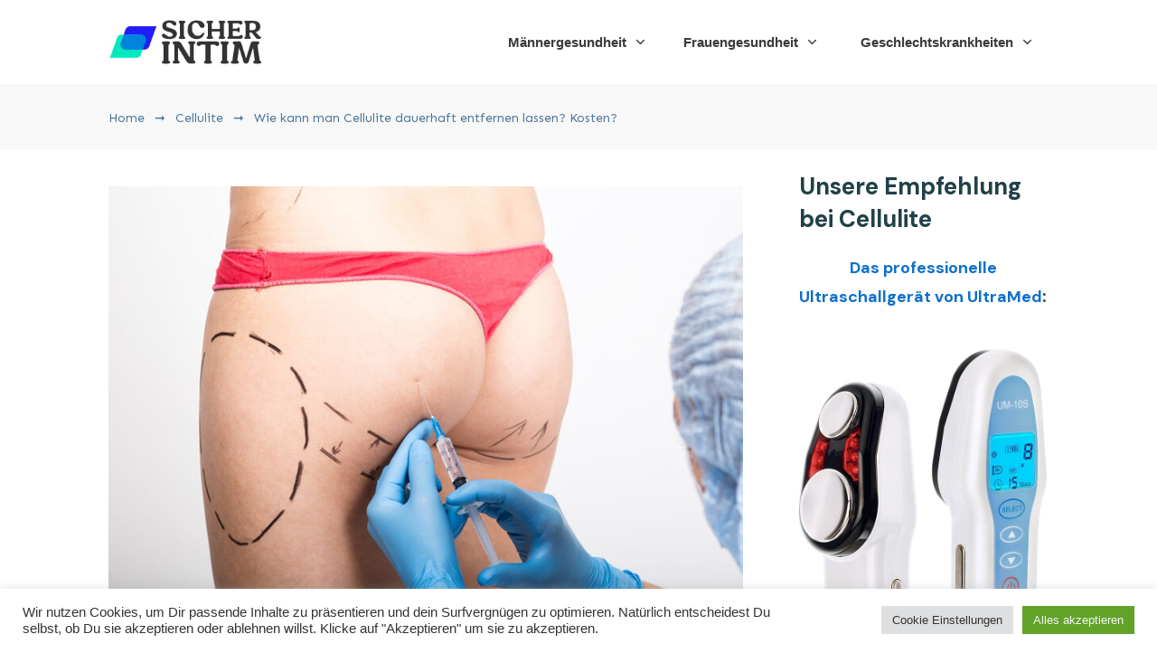

--- FILE ---
content_type: text/html; charset=UTF-8
request_url: https://sicherintim.com/cellulite-dauerhaft-entfernen/
body_size: 64605
content:
<!doctype html>
<html dir="ltr" lang="de" prefix="og: https://ogp.me/ns#" >
	<head>
		<link rel="profile" href="https://gmpg.org/xfn/11">
		<meta charset="UTF-8">
		<meta name="viewport" content="width=device-width, initial-scale=1">

				<script type="text/javascript">
			window.flatStyles = window.flatStyles || ''

			window.lightspeedOptimizeStylesheet = function () {
				const currentStylesheet = document.querySelector( '.tcb-lightspeed-style:not([data-ls-optimized])' )

				if ( currentStylesheet ) {
					try {
						if ( currentStylesheet.sheet && currentStylesheet.sheet.cssRules ) {
							if ( window.flatStyles ) {
								if ( this.optimizing ) {
									setTimeout( window.lightspeedOptimizeStylesheet.bind( this ), 24 )
								} else {
									this.optimizing = true;

									let rulesIndex = 0;

									while ( rulesIndex < currentStylesheet.sheet.cssRules.length ) {
										const rule = currentStylesheet.sheet.cssRules[ rulesIndex ]
										/* remove rules that already exist in the page */
										if ( rule.type === CSSRule.STYLE_RULE && window.flatStyles.includes( `${rule.selectorText}{` ) ) {
											currentStylesheet.sheet.deleteRule( rulesIndex )
										} else {
											rulesIndex ++
										}
									}
									/* optimize, mark it such, move to the next file, append the styles we have until now */
									currentStylesheet.setAttribute( 'data-ls-optimized', '1' )

									window.flatStyles += currentStylesheet.innerHTML

									this.optimizing = false
								}
							} else {
								window.flatStyles = currentStylesheet.innerHTML
								currentStylesheet.setAttribute( 'data-ls-optimized', '1' )
							}
						}
					} catch ( error ) {
						console.warn( error )
					}

					if ( currentStylesheet.parentElement.tagName !== 'HEAD' ) {
						/* always make sure that those styles end up in the head */
						const stylesheetID = currentStylesheet.id;
						/**
						 * make sure that there is only one copy of the css
						 * e.g display CSS
						 */
						if ( ( ! stylesheetID || ( stylesheetID && ! document.querySelector( `head #${stylesheetID}` ) ) ) ) {
							document.head.prepend( currentStylesheet )
						} else {
							currentStylesheet.remove();
						}
					}
				}
			}

			window.lightspeedOptimizeFlat = function ( styleSheetElement ) {
				if ( document.querySelectorAll( 'link[href*="thrive_flat.css"]' ).length > 1 ) {
					/* disable this flat if we already have one */
					styleSheetElement.setAttribute( 'disabled', true )
				} else {
					/* if this is the first one, make sure he's in head */
					if ( styleSheetElement.parentElement.tagName !== 'HEAD' ) {
						document.head.append( styleSheetElement )
					}
				}
			}
		</script>
		<title>Wie kann man Cellulite dauerhaft entfernen lassen? Kosten?</title>
<style type="text/css" id="tcb-style-base-post-1225"  onLoad="typeof window.lightspeedOptimizeStylesheet === 'function' && window.lightspeedOptimizeStylesheet()" class="tcb-lightspeed-style">.tve_image_caption{position:relative;}.tve_image_caption:not(.tcb-mm-image.tve-tab-image){height:auto !important;}.tve_image_caption .tve_image{max-width:100%;width:100%;}.thrv_text_element a:not(.tcb-button-link){font-size:inherit;}.tcb-style-wrap strong{font-weight:var(--g-bold-weight,bold);}.thrv_text_element{overflow-wrap:break-word;}body:not(.tve_editor_page) .thrv_wrapper.thrv_footer,body:not(.tve_editor_page) .thrv_wrapper.thrv_header{padding:0px;}.tcb-post-content.thrv_wrapper{margin-top:15px;margin-bottom:15px;padding:0px;}#tve_editor .tcb-post-content p{font-size:16px;line-height:1.6em;}body:not(.tve_editor_page) .tcb-post-list[data-disabled-links="1"] > article{position:relative;}.notifications-content-wrapper.tcb-permanently-hidden{display:none !important;}.tcb-permanently-hidden{display:none !important;}.tar-disabled{cursor:default;opacity:0.4;pointer-events:none;}.thrv_text_element span[style~="color:"] a{color:inherit !important;}html{text-rendering:auto !important;}html body{text-rendering:auto !important;}#tve_editor ol,#tve_editor ul{margin-left:20px;}.thrv_wrapper{margin-top:20px;margin-bottom:20px;padding:1px;}.thrv_wrapper div{box-sizing:content-box;}.thrv_wrapper.thrv_text_element{margin:0px;}p{font-size:1em;}.tve_image{border-radius:0px;box-shadow:none;}div .tve_image_caption{padding:0px;max-width:100% !important;box-sizing:border-box !important;}.tve_image_caption .tve_image_frame{display:block;max-width:100%;position:relative;overflow:hidden;}.tve_image_caption .tve_image{display:block;padding:0px;height:auto;}body:not(.tve_editor_page) .tve_post_grid_masonry{opacity:0;transition:opacity 0.7s ease-in 0s;}:not(#_s):not(#_s) .tcb-conditional-display-placeholder{position:relative;min-height:var(--tcb-container-height-d,100px) !important;}:not(#_s):not(#_s) .tcb-conditional-display-placeholder.thrv-page-section{box-sizing:border-box;margin:0px;}:not(#_s):not(#_s) .tcb-conditional-display-placeholder.thrv-content-box{box-sizing:border-box;}:not(#_s):not(#_s) .tcb-conditional-display-placeholder .tve-page-section-out,:not(#_s):not(#_s) .tcb-conditional-display-placeholder .tve-content-box-background{box-sizing:border-box;position:absolute;width:100%;height:100%;left:0px;top:0px;overflow:hidden;}body:not(.ttb-editor-page) .tcb-post-content::before,body:not(.ttb-editor-page) .tcb-post-content::after{display:none;}.thrv_wrapper.thrv_text_element{padding:1px;}@media (max-width:1023px){:not(#_s):not(#_s) .tcb-conditional-display-placeholder{min-height:var(--tcb-container-height-t) !important;}}@media (max-width:767px){html{overflow-x:hidden !important;}html,body{max-width:100vw !important;}:not(#_s):not(#_s) .tcb-conditional-display-placeholder{min-height:var(--tcb-container-height-m) !important;}}@media screen and (max-device-width:480px){body{text-size-adjust:none;}}</style><link rel='stylesheet' id='tcb-style-base-thrive_template-79'  href='//sicherintim.com/wp-content/uploads/thrive/tcb-base-css-79-1706091287.css' type='text/css' media='all' /><style type="text/css" id="tcb-style-template-thrive_template-79"  onLoad="typeof window.lightspeedOptimizeStylesheet === 'function' && window.lightspeedOptimizeStylesheet()" class="tcb-lightspeed-style">@media (min-width:300px){.tve-theme-79 #wrapper{--header-background-width:100%;--footer-background-width:100%;--top-background-width:100%;--bottom-background-width:100%;background-color:rgb(255,255,255) !important;--background-color:rgb(255,255,255) !important;--tve-applied-background-color:rgb(255,255,255) !important;}.tve-theme-79 .main-container{padding:20px 10px !important;}:not(#layout) .tve-theme-79 #wrapper{--layout-content-width:1080px;--layout-background-width:1080px;}.tve-theme-79 .content-section [data-css="tve-u-17724e3dc87"]{margin-top:0px !important;margin-bottom:0px !important;}.tve-theme-79 .content-section .section-content{padding:20px 10px !important;}.tve-theme-79 .top-section .section-content{justify-content:center;display:flex;flex-direction:column;min-height:1px !important;padding:25px 20px 15px !important;}.tve-theme-79 .top-section .section-background{background-image:none !important;--background-image:none !important;--tve-applied-background-image:none !important;background-color:var(--tcb-skin-color-2) !important;--background-color:var(--tcb-skin-color-2) !important;--tve-applied-background-color:var$(--tcb-skin-color-2) !important;}.tve-theme-79 .bottom-section .section-background{background-color:transparent !important;--background-color:transparent !important;--tve-applied-background-color:transparent !important;background-image:url("http://sicherintim.com/wp-content/uploads/thrive-theme/images/Ommi_full-02.jpg") !important;background-size:cover !important;background-position:50% 50% !important;background-attachment:scroll !important;background-repeat:no-repeat !important;--background-image:url("http://sicherintim.com/wp-content/uploads/thrive-theme/images/Ommi_full-02.jpg") !important;--background-size:cover !important;--background-position:50% 50% !important;--background-attachment:scroll !important;--background-repeat:no-repeat !important;--tve-applied-background-image:url("http://sicherintim.com/wp-content/uploads/thrive-theme/images/Ommi_full-02.jpg") !important;}:not(#tve) .tve-theme-79 .bottom-section .section-content p,:not(#tve) .tve-theme-79 .bottom-section .section-content li,:not(#tve) .tve-theme-79 .bottom-section .section-content label,:not(#tve) .tve-theme-79 .bottom-section .section-content .tcb-plain-text{color:var(--tve-color,var(--tcb-skin-color-3));--tve-applied-color:var$(--tve-color,var$(--tcb-skin-color-3));--tcb-applied-color:var$(--tcb-skin-color-3);}.tve-theme-79 .bottom-section .section-content{--tve-color:var(--tcb-skin-color-3);--tve-applied---tve-color:var$(--tcb-skin-color-3);justify-content:center;display:flex;flex-direction:column;min-height:90px !important;padding:110px 20px 80px !important;}.tve-theme-79 .bottom-section{margin-top:0px !important;}.tve-theme-79 .bottom-section [data-css="tve-u-178d55a399e"]{height:77px;top:0px;transform:rotate(180deg);}.tve-theme-79 .bottom-section [data-css="tve-u-178d55adf9d"]{--tve-border-radius:20px;border-radius:20px;overflow:hidden;background-color:rgb(255,255,255) !important;--background-color:rgb(255,255,255) !important;--tve-applied-background-color:rgb(255,255,255) !important;}.tve-theme-79 .bottom-section [data-css="tve-u-178d55b534e"]{max-width:430px;padding:30px !important;margin-bottom:0px !important;--tve-applied-max-width:430px !important;}.tve-theme-79 .bottom-section [data-css="tve-u-178d55df964"] .tcb-button-link{border-radius:100px;overflow:hidden;letter-spacing:var(--tve-letter-spacing,1px);padding:6px 22px 6px 6px !important;background-color:var(--tcb-local-color-dab19) !important;background-image:none !important;}.tve-theme-79 .bottom-section [data-css="tve-u-178d55df964"]{--tve-letter-spacing:1px;--tcb-local-color-fde97:rgb(19,114,211);--tcb-local-color-dab19:var(--tcb-skin-color-0);--tve-alignment:left;float:left;--tve-color:var(--tcb-skin-color-22);--tve-applied---tve-color:var$(--tcb-skin-color-22);--tve-font-size:14px;z-index:3;position:relative;margin:0px auto !important;}.tve-theme-79 .bottom-section [data-css="tve-u-178d55df966"]{border-radius:100px;overflow:hidden;box-shadow:rgba(0,0,0,0.12) 0px 0px 14px 0px;--tcb-local-color-icon:rgb(255,255,255);--tcb-local-color-var:rgb(255,255,255);--tve-icon-size:14px;padding:14px !important;background-color:transparent !important;background-image:none !important;}:not(#tve) .tve-theme-79 .bottom-section [data-css="tve-u-178d55df964"] .tcb-button-link span{color:var(--tve-color,var(--tcb-skin-color-22));--tve-applied-color:var$(--tve-color,var$(--tcb-skin-color-22));--tcb-applied-color:var$(--tcb-skin-color-22);}:not(#tve) .tve-theme-79 .bottom-section [data-css="tve-u-178d55df964"] .tcb-button-link{font-size:var(--tve-font-size,14px) !important;}.tve-theme-79 .content-section .tcb-post-list[data-css="tve-u-182848b39f3"] .post-wrapper.thrv_wrapper{width:calc(33.3333% - 10px);padding:0px;}.tve-theme-79 .content-section [data-css="tve-u-182848b39f3"]{padding:0px;}.tve-theme-79 .content-section [data-css="tve-u-182848b39f3"].tcb-post-list .post-wrapper{border-radius:25px;overflow:hidden;padding:15px !important;}:not(#tve) .tve-theme-79 .content-section [data-css="tve-u-182848b39f3"].tcb-post-list .post-wrapper:hover{border-radius:25px !important;overflow:hidden !important;background-color:rgb(248,248,248) !important;}.tve-theme-79 .content-section [data-css="tve-u-182848b39f3"].tcb-post-list [data-css="tve-u-182848b39f8"]{border-radius:15px;overflow:hidden;background-image:url("https://sicherintim.com/wp-content/uploads/2022/08/rezeptfreie-potenzmittel-canstockphoto73416340-550-300x243.jpg?dynamic_featured=1&size=thumbnail") !important;background-size:cover !important;background-position:50% 50% !important;background-attachment:scroll !important;background-repeat:no-repeat !important;}.tve-theme-79 .content-section [data-css="tve-u-182848b39f3"].tcb-post-list [data-css="tve-u-182848b39f7"]{margin:0px 0px 10px !important;padding:10px !important;}.tve-theme-79 .content-section [data-css="tve-u-182848b39f3"].tcb-post-list .thrv-content-box [data-css="tve-u-182848b39f9"]{min-height:110px !important;}.tve-theme-79 .content-section [data-css="tve-u-182848b39f3"].tcb-post-list [data-css="tve-u-182848b39f7"]:hover [data-css="tve-u-182848b39f8"]{border-radius:15px !important;overflow:hidden !important;background-image:linear-gradient(45deg,rgba(0,143,255,0.1) 0%,rgba(255,255,255,0) 78%),url("https://sicherintim.com/wp-content/uploads/2022/08/rezeptfreie-potenzmittel-canstockphoto73416340-550-300x243.jpg?dynamic_featured=1&size=medium") !important;background-size:auto,cover !important;background-position:50% 50%,50% 50% !important;background-attachment:scroll,scroll !important;background-repeat:no-repeat,no-repeat !important;}:not(#tve) .tve-theme-79 .content-section [data-css="tve-u-182848b39f3"].tcb-post-list [data-css="tve-u-182848b39fa"]{padding-top:0px !important;margin-top:0px !important;padding-bottom:0px !important;margin-bottom:0px !important;font-size:18px !important;font-weight:var(--g-regular-weight,normal) !important;}:not(#tve) .tve-theme-79 .content-section [data-css="tve-u-182848b39f3"].tcb-post-list [data-css="tve-u-182848d05ff"]{font-size:16px !important;}.tve-theme-79 .content-section .tcb-post-list[data-css="tve-u-182848b39f3"] .post-wrapper.thrv_wrapper:nth-child(n+4){margin-top:15px !important;}.tve-theme-79 .content-section .tcb-post-list[data-css="tve-u-182848b39f3"] .post-wrapper.thrv_wrapper:not(:nth-child(n+4)){margin-top:0px !important;}:not(#tve) .tve-theme-79 .content-section [data-css="tve-u-182848e9865"]{font-size:22px !important;padding-top:30px !important;margin-top:0px !important;padding-bottom:0px !important;margin-bottom:0px !important;}.tve-theme-79 .top-section [data-css="tve-u-18286db4d2e"] .thrive-breadcrumb-path{font-size:14px;color:var(--tcb-skin-color-30);--tve-applied-color:var$(--tcb-skin-color-30);--tve-letter-spacing:0px;--tve-line-height:1.2em;}.tve-theme-79 .top-section [data-css="tve-u-18286db4d2e"] .thrive-breadcrumb-leaf{font-size:14px;color:var(--tcb-skin-color-30);--tve-applied-color:var$(--tcb-skin-color-30);--tve-font-weight:var(--g-regular-weight,normal);}.tve-theme-79 .top-section [data-css="tve-u-18286db4d2e"] .thrive-breadcrumb-separator{color:var(--tcb-skin-color-30);--tve-applied-color:var$(--tcb-skin-color-30);font-size:14px;width:14px;height:14px;}.tve-theme-79 .top-section [data-css="tve-u-18286db4d2e"] .thrive-breadcrumb-leaf span{font-weight:var(--tve-font-weight,var(--g-regular-weight,normal) ) !important;max-width:none !important;}.tve-theme-79 .top-section [data-css="tve-u-18286db4d2e"]{padding-bottom:0px !important;padding-top:0px !important;}.tve-theme-79 .top-section{margin-top:0px !important;}.tve-theme-79 .top-section [data-css="tve-u-18286db4d2e"] .thrive-breadcrumb-path a{letter-spacing:var(--tve-letter-spacing,0px) !important;line-height:var(--tve-line-height,1.2em) !important;}.thrive-section-105 .section-content{padding:0px 10px 20px !important;}.thrive-section-105 [data-css="tve-u-17724e445ea"]{margin-top:0px !important;margin-bottom:20px !important;}.thrive-section-105 [data-css="tve-u-177256c9b75"] .thrive-dynamic-styled-list-item{--tve-line-height:1.2em;margin-left:0px !important;padding-bottom:10px !important;}.thrive-section-105 [data-css="tve-u-177256c9b75"] .dynamic-list-icon .thrv_icon{--tcb-local-color-icon:var(--tcb-skin-color-1);--tcb-local-color-var:var$(--tcb-skin-color-1);--tve-icon-size:12px;font-size:12px;width:12px;height:12px;--tcb-icon-rotation-angle:0deg;}:not(#tve) .thrive-section-105 [data-css="tve-u-177256c9b75"] .dynamic-list-icon .thrv_icon >:first-child{color:var(--tcb-skin-color-1);--tve-applied-color:var$(--tcb-skin-color-1);}:not(#tve) .thrive-section-105 [data-css="tve-u-177256c9b75"] .thrive-dynamic-styled-list-text a{color:inherit !important;--tve-applied-color:inherit !important;font-family:inherit !important;font-size:16px !important;}:not(#tve) .thrive-section-105 [data-css="tve-u-177256c9b75"] .thrive-dynamic-styled-list-text a:hover{text-decoration-line:none !important;--eff:none !important;text-decoration-color:var(--eff-color,currentColor) !important;color:rgb(0,0,0) !important;--tve-applied-color:rgb(0,0,0) !important;}:not(#tve) .thrive-section-105 [data-css="tve-u-177256c9b75"] .thrive-dynamic-styled-list-item p,:not(#tve) .thrive-section-105 [data-css="tve-u-177256c9b75"] .thrive-dynamic-styled-list-item li,:not(#tve) .thrive-section-105 [data-css="tve-u-177256c9b75"] .thrive-dynamic-styled-list-item blockquote,:not(#tve) .thrive-section-105 [data-css="tve-u-177256c9b75"] .thrive-dynamic-styled-list-item address,:not(#tve) .thrive-section-105 [data-css="tve-u-177256c9b75"] .thrive-dynamic-styled-list-item .tcb-plain-text,:not(#tve) .thrive-section-105 [data-css="tve-u-177256c9b75"] .thrive-dynamic-styled-list-item label{line-height:var(--tve-line-height,1.2em);}.thrive-section-105 [data-css="tve-u-177256c9b75"]{--tve-alignment:left;float:left;z-index:3;position:relative;margin-left:auto !important;margin-right:auto !important;margin-bottom:40px !important;padding:0px !important;}.thrive-section-105 [data-css="tve-u-178d5a21eda"]::after{clear:both;}:not(#tve) .thrive-section-105 [data-css="tve-u-178d5a8af09"]{letter-spacing:2px;padding-bottom:0px !important;margin-bottom:0px !important;font-size:13px !important;text-transform:uppercase !important;color:var(--tcb-skin-color-5) !important;--tcb-applied-color:var$(--tcb-skin-color-5) !important;--tve-applied-color:var$(--tcb-skin-color-5) !important;padding-top:0px !important;margin-top:0px !important;}:not(#tve) .thrive-section-105 [data-css="tve-u-178da075100"] input{border:none;border-top-left-radius:50px;overflow:hidden;border-bottom-left-radius:50px;font-size:12px;color:rgba(0,0,0,0.65);--tcb-applied-color:rgba(0,0,0,0.65);letter-spacing:var(--tve-letter-spacing,1px);}:not(#tve) .thrive-section-105 [data-css="tve-u-178da0750fe"] button{border-top-right-radius:50px;overflow:hidden;border-bottom-right-radius:50px;font-size:var(--tve-font-size,12px);letter-spacing:1px;padding:14px !important;background-color:var(--tcb-skin-color-0) !important;background-image:none !important;--background-color:var(--tcb-skin-color-0) !important;--tve-applied-background-color:var$(--tcb-skin-color-0) !important;}.thrive-section-105 [data-css="tve-u-178da075100"] input{letter-spacing:2px;background-color:rgb(244,244,244) !important;padding:14px !important;--background-color:rgb(244,244,244) !important;--tve-applied-background-color:rgb(244,244,244) !important;}.thrive-section-105 [data-css="tve-u-178da0750ff"]{padding-left:5px !important;padding-right:5px !important;}:not(#tve) .thrive-section-105 [data-css="tve-u-178da075100"]:hover input{background-color:rgb(249,249,249) !important;color:rgba(0,0,0,0.85) !important;--tcb-applied-color:rgba(0,0,0,0.85) !important;--background-color:rgb(249,249,249) !important;--tve-applied-background-color:rgb(249,249,249) !important;}:not(#tve) .thrive-section-105 [data-css="tve-u-178da0750fe"]:hover button{background-image:linear-gradient(rgba(255,255,255,0.06),rgba(255,255,255,0.06)) !important;background-size:auto !important;background-position:50% 50% !important;background-attachment:scroll !important;background-repeat:no-repeat !important;}.thrive-section-105 [data-css="tve-u-178da0750fe"]{--tve-font-size:12px;}:not(#tve) .thrive-section-105:not(#tve) [data-css="tve-u-178da0750fe"]:hover button{background-color:var(--tcb-skin-color-10) !important;--background-color:var(--tcb-skin-color-10) !important;--tve-applied-background-color:var$(--tcb-skin-color-10) !important;background-image:none !important;--background-image:none !important;--tve-applied-background-image:none !important;}.thrive-section-105 [data-css="tve-u-178da075100"]{--tve-letter-spacing:1px;}.thrive-section-105 [data-css="tve-u-178da088180"]{margin-bottom:60px !important;}:not(#tve) .thrive-section-105:not(#tve) [data-css="tve-u-177256c9b75"] .thrive-dynamic-styled-list-item:hover p,:not(#tve) .thrive-section-105:not(#tve) [data-css="tve-u-177256c9b75"] .thrive-dynamic-styled-list-item:hover li,:not(#tve) .thrive-section-105:not(#tve) [data-css="tve-u-177256c9b75"] .thrive-dynamic-styled-list-item:hover blockquote,:not(#tve) .thrive-section-105:not(#tve) [data-css="tve-u-177256c9b75"] .thrive-dynamic-styled-list-item:hover address,:not(#tve) .thrive-section-105:not(#tve) [data-css="tve-u-177256c9b75"] .thrive-dynamic-styled-list-item:hover .tcb-plain-text,:not(#tve) .thrive-section-105:not(#tve) [data-css="tve-u-177256c9b75"] .thrive-dynamic-styled-list-item:hover label,:not(#tve) .thrive-section-105:not(#tve) [data-css="tve-u-177256c9b75"] .thrive-dynamic-styled-list-item:hover h1,:not(#tve) .thrive-section-105:not(#tve) [data-css="tve-u-177256c9b75"] .thrive-dynamic-styled-list-item:hover h2,:not(#tve) .thrive-section-105:not(#tve) [data-css="tve-u-177256c9b75"] .thrive-dynamic-styled-list-item:hover h3,:not(#tve) .thrive-section-105:not(#tve) [data-css="tve-u-177256c9b75"] .thrive-dynamic-styled-list-item:hover h4,:not(#tve) .thrive-section-105:not(#tve) [data-css="tve-u-177256c9b75"] .thrive-dynamic-styled-list-item:hover h5,:not(#tve) .thrive-section-105:not(#tve) [data-css="tve-u-177256c9b75"] .thrive-dynamic-styled-list-item:hover h6{color:var(--tve-color,var(--tcb-skin-color-0)) !important;--tve-applied-color:var$(--tve-color,var$(--tcb-skin-color-0)) !important;--tcb-applied-color:var$(--tcb-skin-color-0) !important;}:not(#tve) .thrive-section-105 [data-css="tve-u-177256c9b75"] .thrive-dynamic-styled-list-item:hover{--tve-color:var(--tcb-skin-color-0) !important;--tve-applied---tve-color:var$(--tcb-skin-color-0) !important;}.thrive-section-105 [data-css="tve-u-182656127bf"]{background-image:none !important;--background-image:none !important;--tve-applied-background-image:none !important;}.thrive-section-105 .tcb-post-list[data-css="tve-u-18265830125"] .post-wrapper.thrv_wrapper{width:calc(100% + 0px);}.thrive-section-105 .tcb-post-list[data-css="tve-u-18265830125"] .post-wrapper.thrv_wrapper:nth-child(n+2){margin-top:0px !important;}.thrive-section-105 [data-css="tve-u-18265830125"].tcb-post-list .post-wrapper{border-bottom:none;--tve-border-width:0px;padding:8px 0px !important;}:not(#tve) .thrive-section-105 [data-css="tve-u-18265830125"].tcb-post-list .post-wrapper:hover{border-bottom:none !important;--tve-border-width:5px !important;border-top:none !important;border-left:5px solid rgb(255,255,255) !important;}:not(#tve) .thrive-section-105 [data-css="tve-u-18265830125"].tcb-post-list [data-css="tve-u-18265830127"]{padding-top:0px !important;margin-top:0px !important;padding-bottom:0px !important;margin-bottom:0px !important;font-size:16px !important;font-weight:var(--g-bold-weight,bold) !important;}.thrive-section-105 [data-css="tve-u-18265830125"]{max-width:300px;float:none;margin-left:auto !important;margin-right:auto !important;}.thrive-section-105 .tcb-post-list[data-css="tve-u-18265830125"] .post-wrapper.thrv_wrapper:not(:nth-child(n+2)){margin-top:0px !important;}.thrive-section-105 .tcb-post-list[data-css="tve-u-18265830125"] .post-wrapper.thrv_wrapper:not(:nth-child(n)){margin-right:30px !important;}.thrive-section-105 .tcb-post-list[data-css="tve-u-18265830125"] .post-wrapper.thrv_wrapper:nth-child(n){margin-right:0px !important;}:not(#tve) .thrive-section-105 [data-css="tve-u-18265830125"].tcb-post-list [data-css="tve-u-18265851ca2"]{box-shadow:none !important;border-bottom:none !important;background:none !important;text-decoration:none !important;animation:0s ease 0s 1 normal none running none !important;transition:none 0s ease 0s !important;padding-left:0px !important;--eff:none !important;--tve-applied-box-shadow:none !important;--tve-applied-background-image:linear-gradient(var$(--eff-color),var$(--eff-color)) !important;--eff-color:rgb(138,175,211) !important;--eff-faded:rgba(138,175,211,0.6) !important;--eff-ensure-contrast:rgba(138,175,211,0.6) !important;--eff-ensure-contrast-complement:rgba(173,138,211,0.6) !important;}:not(#tve) .thrive-section-105 [data-css="tve-u-18265830125"].tcb-post-list [data-css="tve-u-18265851ca2"]:hover{text-decoration:none !important;background:none !important;box-shadow:none !important;--tve-applied-box-shadow:none !important;--tve-applied-background-image:linear-gradient(var$(--eff-color),var$(--eff-color)) !important;border-color:transparent !important;}.thrive-section-105 [data-css="tve-u-18a954ff9ab"]{background-image:url("https://sicherintim.com/wp-content/uploads/2022/08/abc-potenz-5.jpeg") !important;background-size:cover !important;background-position:50% 50% !important;background-attachment:scroll !important;background-repeat:no-repeat !important;--background-image:url("https://sicherintim.com/wp-content/uploads/2022/08/abc-potenz-5.jpeg") !important;--background-size:cover !important;--background-position:50% 50% !important;--background-attachment:scroll !important;--background-repeat:no-repeat !important;--tve-applied-background-image:url("https://sicherintim.com/wp-content/uploads/2022/08/abc-potenz-5.jpeg") !important;}.thrv_symbol_126 .thrive-section-105 [data-css="tve-u-182656127bf"]{background-image:none !important;--background-image:none !important;--tve-applied-background-image:none !important;}.thrive-section-105 .thrv_symbol_126 [data-css="tve-u-182cb672a81"]{--tcb-local-color-62a54:rgb(255,105,0) !important;}.thrv_symbol_126 .thrive-section-105 [data-css="tve-u-18a954ff9ab"]{background-image:url("https://sicherintim.com/wp-content/uploads/2022/08/abc-potenz-5.jpeg") !important;background-size:cover !important;background-position:50% 50% !important;background-attachment:scroll !important;background-repeat:no-repeat !important;--background-image:url("https://sicherintim.com/wp-content/uploads/2022/08/abc-potenz-5.jpeg") !important;--background-size:cover !important;--background-position:50% 50% !important;--background-attachment:scroll !important;--background-repeat:no-repeat !important;--tve-applied-background-image:url("https://sicherintim.com/wp-content/uploads/2022/08/abc-potenz-5.jpeg") !important;}}@media (max-width:1023px){.tve-theme-79 .main-container{padding:20px !important;}.tve-theme-79 .content-section .section-content{padding:20px !important;}:not(#layout) .tve-theme-79 .main-container{flex-wrap:wrap;}:not(#layout) .tve-theme-79 .main-container div.main-columns-separator{width:100%;}.tve-theme-79 .top-section .section-content{padding-left:40px !important;padding-right:40px !important;padding-top:40px !important;}.tve-theme-79 .bottom-section .section-content{padding:80px 40px 60px !important;}.tve-theme-79 .bottom-section [data-css="tve-u-178d55a399e"]{height:52px;}.tve-theme-79 .bottom-section [data-css="tve-u-178d55b534e"]{max-width:380px;--tve-applied-max-width:380px !important;}.tve-theme-79 .content-section [data-css="tve-u-182848b39f3"]{padding:0px;}.tve-theme-79 .content-section .tcb-post-list[data-css="tve-u-182848b39f3"] .post-wrapper.thrv_wrapper{width:calc(33.3333% - 10px);padding:0px;}.thrive-section-105 .section-content{padding:20px !important;}.thrive-section-105 [data-css="tve-u-178da088180"]{min-width:98%;--tve-applied-min-width:98% !important;margin-bottom:30px !important;}.thrive-section-105 .tcb-post-list[data-css="tve-u-18265830125"] .post-wrapper.thrv_wrapper{width:calc(100% + 0px);}.thrive-section-105 .tcb-post-list[data-css="tve-u-18265830125"] .post-wrapper.thrv_wrapper:nth-child(n+2){margin-top:0px !important;}.thrive-section-105 .tcb-post-list[data-css="tve-u-18265830125"] .post-wrapper.thrv_wrapper:not(:nth-child(n+2)){margin-top:0px !important;}.thrive-section-105 .tcb-post-list[data-css="tve-u-18265830125"] .post-wrapper.thrv_wrapper:not(:nth-child(n)){margin-right:30px !important;}.thrive-section-105 .tcb-post-list[data-css="tve-u-18265830125"] .post-wrapper.thrv_wrapper:nth-child(n){margin-right:0px !important;}.thrive-section-105 [data-css="tve-u-18265830125"]{max-width:100%;}}@media (max-width:767px){.tve-theme-79 .main-container{padding:10px !important;}.tve-theme-79 .content-section .section-content{padding-left:10px !important;padding-right:10px !important;}.tve-theme-79 .top-section .section-content{padding:30px 20px 8px !important;}.tve-theme-79 .bottom-section .section-content{padding:60px 20px 40px !important;}.tve-theme-79 .bottom-section [data-css="tve-u-178d55a399e"]{height:25px;}.tve-theme-79 .bottom-section [data-css="tve-u-178d55b534e"]{max-width:100%;padding:20px !important;--tve-applied-max-width:100% !important;}.tve-theme-79 .bottom-section [data-css="tve-u-178d55f2e9b"]{text-align:center;}.tve-theme-79 .bottom-section [data-css="tve-u-178d55df964"]{--tve-alignment:center;float:none;min-width:0px !important;margin-left:auto !important;margin-right:auto !important;}.tve-theme-79 .content-section [data-css="tve-u-182848b39f3"]{padding:0px;}.tve-theme-79 .content-section .tcb-post-list[data-css="tve-u-182848b39f3"] .post-wrapper.thrv_wrapper{width:calc(100% + 0px);padding:0px;}.tve-theme-79 .top-section [data-css="tve-u-18286db4d2e"] .thrive-breadcrumb-path a{line-height:var(--tve-line-height,1.35em) !important;font-size:var(--tve-font-size,13px) !important;}.tve-theme-79 .top-section [data-css="tve-u-18286db4d2e"] .thrive-breadcrumb-path{--tve-line-height:1.35em;--tve-font-size:13px;}.tve-theme-79 .top-section [data-css="tve-u-18286db4d2e"] .thrive-breadcrumb-leaf span{line-height:var(--tve-line-height,1.35em) !important;font-size:var(--tve-font-size,13px) !important;max-width:none !important;}.tve-theme-79 .top-section [data-css="tve-u-18286db4d2e"] .thrive-breadcrumb-leaf{--tve-line-height:1.35em;--tve-font-size:13px;}.tve-theme-79 .content-section .tcb-post-list[data-css="tve-u-182848b39f3"] .post-wrapper.thrv_wrapper:nth-child(n+2){margin-top:10px !important;}.tve-theme-79 .content-section .tcb-post-list[data-css="tve-u-182848b39f3"] .post-wrapper.thrv_wrapper:not(:nth-child(n+2)){margin-top:0px !important;}.tve-theme-79 .content-section [data-css="tve-u-182848b39f3"].tcb-post-list [data-css="tve-u-182848b39f7"]{max-width:156px;--tve-alignment:center;float:none;margin-left:auto !important;margin-right:auto !important;}.thrive-section-105 .section-content{padding:10px !important;}.thrive-section-105 [data-css="tve-u-178da075100"] input{padding:18px !important;}:not(#tve) .thrive-section-105 [data-css="tve-u-178da0750fe"] button{padding:18px !important;}.thrive-section-105 [data-css="tve-u-178da0750ff"]{padding-left:0px !important;padding-right:0px !important;}.thrive-section-105 .tcb-post-list[data-css="tve-u-18265830125"] .post-wrapper.thrv_wrapper{width:calc(100% + 0px);}.thrive-section-105 .tcb-post-list[data-css="tve-u-18265830125"] .post-wrapper.thrv_wrapper:nth-child(n+2){margin-top:0px !important;}.thrive-section-105 .tcb-post-list[data-css="tve-u-18265830125"] .post-wrapper.thrv_wrapper:not(:nth-child(n+2)){margin-top:0px !important;}.thrive-section-105 .tcb-post-list[data-css="tve-u-18265830125"] .post-wrapper.thrv_wrapper:not(:nth-child(n)){margin-right:30px !important;}.thrive-section-105 .tcb-post-list[data-css="tve-u-18265830125"] .post-wrapper.thrv_wrapper:nth-child(n){margin-right:0px !important;}}</style>
		<!-- All in One SEO 4.9.2 - aioseo.com -->
	<meta name="description" content="Frauen die sich herkömmlichen Cellulite Behandlungen unterziehen sind oft enttäuscht, weil die Ergebnisse nur von kurzer Dauer sind. Heute zeigen wir Dir die einzige Methode, die Deine Dellen wirklich dauerhaft entfernen kann, und zwar schnell.Wie kann man Cellulite dauerhaft entfernen? Die modernste Behandlungsmethode zum dauerhaften Entfernen von Cellulite heißt Cellfina®.Bei dieser OP werden die verkürzten" />
	<meta name="robots" content="max-image-preview:large" />
	<meta name="author" content="David"/>
	<link rel="canonical" href="https://sicherintim.com/cellulite-dauerhaft-entfernen/" />
	<meta name="generator" content="All in One SEO (AIOSEO) 4.9.2" />
		<meta property="og:locale" content="de_DE" />
		<meta property="og:site_name" content="-" />
		<meta property="og:type" content="article" />
		<meta property="og:title" content="Wie kann man Cellulite dauerhaft entfernen lassen? Kosten?" />
		<meta property="og:description" content="Frauen die sich herkömmlichen Cellulite Behandlungen unterziehen sind oft enttäuscht, weil die Ergebnisse nur von kurzer Dauer sind. Heute zeigen wir Dir die einzige Methode, die Deine Dellen wirklich dauerhaft entfernen kann, und zwar schnell.Wie kann man Cellulite dauerhaft entfernen? Die modernste Behandlungsmethode zum dauerhaften Entfernen von Cellulite heißt Cellfina®.Bei dieser OP werden die verkürzten" />
		<meta property="og:url" content="https://sicherintim.com/cellulite-dauerhaft-entfernen/" />
		<meta property="article:published_time" content="2020-08-15T14:33:00+00:00" />
		<meta property="article:modified_time" content="2022-08-27T09:50:18+00:00" />
		<meta name="twitter:card" content="summary_large_image" />
		<meta name="twitter:title" content="Wie kann man Cellulite dauerhaft entfernen lassen? Kosten?" />
		<meta name="twitter:description" content="Frauen die sich herkömmlichen Cellulite Behandlungen unterziehen sind oft enttäuscht, weil die Ergebnisse nur von kurzer Dauer sind. Heute zeigen wir Dir die einzige Methode, die Deine Dellen wirklich dauerhaft entfernen kann, und zwar schnell.Wie kann man Cellulite dauerhaft entfernen? Die modernste Behandlungsmethode zum dauerhaften Entfernen von Cellulite heißt Cellfina®.Bei dieser OP werden die verkürzten" />
		<script type="application/ld+json" class="aioseo-schema">
			{"@context":"https:\/\/schema.org","@graph":[{"@type":"BlogPosting","@id":"https:\/\/sicherintim.com\/cellulite-dauerhaft-entfernen\/#blogposting","name":"Wie kann man Cellulite dauerhaft entfernen lassen? Kosten?","headline":"Wie kann man Cellulite dauerhaft entfernen lassen? Kosten?","author":{"@id":"https:\/\/sicherintim.com\/author\/david\/#author"},"publisher":{"@id":"https:\/\/sicherintim.com\/#organization"},"image":{"@type":"ImageObject","url":"https:\/\/sicherintim.com\/wp-content\/uploads\/2022\/08\/cellulite-entfernen-dauerhaft-2022-cellfina.jpg","width":1280,"height":857},"datePublished":"2020-08-15T16:33:00+01:00","dateModified":"2022-08-27T11:50:18+01:00","inLanguage":"de-DE","mainEntityOfPage":{"@id":"https:\/\/sicherintim.com\/cellulite-dauerhaft-entfernen\/#webpage"},"isPartOf":{"@id":"https:\/\/sicherintim.com\/cellulite-dauerhaft-entfernen\/#webpage"},"articleSection":"Cellulite, Frauengesundheit"},{"@type":"BreadcrumbList","@id":"https:\/\/sicherintim.com\/cellulite-dauerhaft-entfernen\/#breadcrumblist","itemListElement":[{"@type":"ListItem","@id":"https:\/\/sicherintim.com#listItem","position":1,"name":"Home","item":"https:\/\/sicherintim.com","nextItem":{"@type":"ListItem","@id":"https:\/\/sicherintim.com\/category\/frauengesundheit\/#listItem","name":"Frauengesundheit"}},{"@type":"ListItem","@id":"https:\/\/sicherintim.com\/category\/frauengesundheit\/#listItem","position":2,"name":"Frauengesundheit","item":"https:\/\/sicherintim.com\/category\/frauengesundheit\/","nextItem":{"@type":"ListItem","@id":"https:\/\/sicherintim.com\/category\/frauengesundheit\/cellulite\/#listItem","name":"Cellulite"},"previousItem":{"@type":"ListItem","@id":"https:\/\/sicherintim.com#listItem","name":"Home"}},{"@type":"ListItem","@id":"https:\/\/sicherintim.com\/category\/frauengesundheit\/cellulite\/#listItem","position":3,"name":"Cellulite","item":"https:\/\/sicherintim.com\/category\/frauengesundheit\/cellulite\/","nextItem":{"@type":"ListItem","@id":"https:\/\/sicherintim.com\/cellulite-dauerhaft-entfernen\/#listItem","name":"Wie kann man Cellulite dauerhaft entfernen lassen? Kosten?"},"previousItem":{"@type":"ListItem","@id":"https:\/\/sicherintim.com\/category\/frauengesundheit\/#listItem","name":"Frauengesundheit"}},{"@type":"ListItem","@id":"https:\/\/sicherintim.com\/cellulite-dauerhaft-entfernen\/#listItem","position":4,"name":"Wie kann man Cellulite dauerhaft entfernen lassen? Kosten?","previousItem":{"@type":"ListItem","@id":"https:\/\/sicherintim.com\/category\/frauengesundheit\/cellulite\/#listItem","name":"Cellulite"}}]},{"@type":"Organization","@id":"https:\/\/sicherintim.com\/#organization","name":"Sicherintim.com","url":"https:\/\/sicherintim.com\/"},{"@type":"Person","@id":"https:\/\/sicherintim.com\/author\/david\/#author","url":"https:\/\/sicherintim.com\/author\/david\/","name":"David","image":{"@type":"ImageObject","@id":"https:\/\/sicherintim.com\/cellulite-dauerhaft-entfernen\/#authorImage","url":"https:\/\/secure.gravatar.com\/avatar\/cf6e47734241acbc592f50ff67e7f5cb674f1b5e49b5b47ac073c7600cfd8ce9?s=96&d=mm&r=g","width":96,"height":96,"caption":"David"}},{"@type":"WebPage","@id":"https:\/\/sicherintim.com\/cellulite-dauerhaft-entfernen\/#webpage","url":"https:\/\/sicherintim.com\/cellulite-dauerhaft-entfernen\/","name":"Wie kann man Cellulite dauerhaft entfernen lassen? Kosten?","description":"Frauen die sich herk\u00f6mmlichen Cellulite Behandlungen unterziehen sind oft entt\u00e4uscht, weil die Ergebnisse nur von kurzer Dauer sind. Heute zeigen wir Dir die einzige Methode, die Deine Dellen wirklich dauerhaft entfernen kann, und zwar schnell.Wie kann man Cellulite dauerhaft entfernen? Die modernste Behandlungsmethode zum dauerhaften Entfernen von Cellulite hei\u00dft Cellfina\u00ae.Bei dieser OP werden die verk\u00fcrzten","inLanguage":"de-DE","isPartOf":{"@id":"https:\/\/sicherintim.com\/#website"},"breadcrumb":{"@id":"https:\/\/sicherintim.com\/cellulite-dauerhaft-entfernen\/#breadcrumblist"},"author":{"@id":"https:\/\/sicherintim.com\/author\/david\/#author"},"creator":{"@id":"https:\/\/sicherintim.com\/author\/david\/#author"},"image":{"@type":"ImageObject","url":"https:\/\/sicherintim.com\/wp-content\/uploads\/2022\/08\/cellulite-entfernen-dauerhaft-2022-cellfina.jpg","@id":"https:\/\/sicherintim.com\/cellulite-dauerhaft-entfernen\/#mainImage","width":1280,"height":857},"primaryImageOfPage":{"@id":"https:\/\/sicherintim.com\/cellulite-dauerhaft-entfernen\/#mainImage"},"datePublished":"2020-08-15T16:33:00+01:00","dateModified":"2022-08-27T11:50:18+01:00"},{"@type":"WebSite","@id":"https:\/\/sicherintim.com\/#website","url":"https:\/\/sicherintim.com\/","name":"Sicherintim.com","inLanguage":"de-DE","publisher":{"@id":"https:\/\/sicherintim.com\/#organization"}}]}
		</script>
		<!-- All in One SEO -->

<link rel='dns-prefetch' href='//stats.wp.com' />
<link rel="alternate" type="application/rss+xml" title=" &raquo; Feed" href="https://sicherintim.com/feed/" />
<link rel="alternate" type="application/rss+xml" title=" &raquo; Kommentar-Feed" href="https://sicherintim.com/comments/feed/" />
<link rel="alternate" type="application/rss+xml" title=" &raquo; Wie kann man Cellulite dauerhaft entfernen lassen? Kosten?-Kommentar-Feed" href="https://sicherintim.com/cellulite-dauerhaft-entfernen/feed/" />
<link rel="alternate" title="oEmbed (JSON)" type="application/json+oembed" href="https://sicherintim.com/wp-json/oembed/1.0/embed?url=https%3A%2F%2Fsicherintim.com%2Fcellulite-dauerhaft-entfernen%2F" />
<link rel="alternate" title="oEmbed (XML)" type="text/xml+oembed" href="https://sicherintim.com/wp-json/oembed/1.0/embed?url=https%3A%2F%2Fsicherintim.com%2Fcellulite-dauerhaft-entfernen%2F&#038;format=xml" />
<style id='wp-img-auto-sizes-contain-inline-css' type='text/css'>
img:is([sizes=auto i],[sizes^="auto," i]){contain-intrinsic-size:3000px 1500px}
/*# sourceURL=wp-img-auto-sizes-contain-inline-css */
</style>

<link rel='stylesheet' id='mci-footnotes-jquery-tooltips-pagelayout-none-css' href='https://sicherintim.com/wp-content/plugins/footnotes/css/footnotes-jqttbrpl0.min.css?ver=2.7.3' type='text/css' media='all' />
<style id='wp-emoji-styles-inline-css' type='text/css'>

	img.wp-smiley, img.emoji {
		display: inline !important;
		border: none !important;
		box-shadow: none !important;
		height: 1em !important;
		width: 1em !important;
		margin: 0 0.07em !important;
		vertical-align: -0.1em !important;
		background: none !important;
		padding: 0 !important;
	}
/*# sourceURL=wp-emoji-styles-inline-css */
</style>
<style id='classic-theme-styles-inline-css' type='text/css'>
/*! This file is auto-generated */
.wp-block-button__link{color:#fff;background-color:#32373c;border-radius:9999px;box-shadow:none;text-decoration:none;padding:calc(.667em + 2px) calc(1.333em + 2px);font-size:1.125em}.wp-block-file__button{background:#32373c;color:#fff;text-decoration:none}
/*# sourceURL=/wp-includes/css/classic-themes.min.css */
</style>
<link rel='stylesheet' id='cookie-law-info-css' href='https://sicherintim.com/wp-content/plugins/cookie-law-info/legacy/public/css/cookie-law-info-public.css?ver=3.3.9.1' type='text/css' media='all' />
<link rel='stylesheet' id='cookie-law-info-gdpr-css' href='https://sicherintim.com/wp-content/plugins/cookie-law-info/legacy/public/css/cookie-law-info-gdpr.css?ver=3.3.9.1' type='text/css' media='all' />
<link rel='stylesheet' id='thrive-theme-css' href='https://sicherintim.com/wp-content/themes/thrive-theme/style.css?ver=3.15.1' type='text/css' media='all' />
<script type="text/javascript" src="https://sicherintim.com/wp-includes/js/jquery/jquery.min.js?ver=3.7.1" id="jquery-core-js"></script>
<script type="text/javascript" src="https://sicherintim.com/wp-includes/js/jquery/jquery-migrate.min.js?ver=3.4.1" id="jquery-migrate-js"></script>
<script type="text/javascript" src="https://sicherintim.com/wp-content/plugins/footnotes/js/jquery.tools.min.js?ver=1.2.7.redacted.2" id="mci-footnotes-jquery-tools-js"></script>
<script type="text/javascript" id="cookie-law-info-js-extra">
/* <![CDATA[ */
var Cli_Data = {"nn_cookie_ids":[],"cookielist":[],"non_necessary_cookies":[],"ccpaEnabled":"","ccpaRegionBased":"","ccpaBarEnabled":"","strictlyEnabled":["necessary","obligatoire"],"ccpaType":"gdpr","js_blocking":"1","custom_integration":"","triggerDomRefresh":"","secure_cookies":""};
var cli_cookiebar_settings = {"animate_speed_hide":"500","animate_speed_show":"500","background":"#FFF","border":"#b1a6a6c2","border_on":"","button_1_button_colour":"#61a229","button_1_button_hover":"#4e8221","button_1_link_colour":"#fff","button_1_as_button":"1","button_1_new_win":"","button_2_button_colour":"#333","button_2_button_hover":"#292929","button_2_link_colour":"#444","button_2_as_button":"","button_2_hidebar":"","button_3_button_colour":"#dedfe0","button_3_button_hover":"#b2b2b3","button_3_link_colour":"#333333","button_3_as_button":"1","button_3_new_win":"","button_4_button_colour":"#dedfe0","button_4_button_hover":"#b2b2b3","button_4_link_colour":"#333333","button_4_as_button":"1","button_7_button_colour":"#61a229","button_7_button_hover":"#4e8221","button_7_link_colour":"#f4f4f4","button_7_as_button":"1","button_7_new_win":"","font_family":"inherit","header_fix":"","notify_animate_hide":"1","notify_animate_show":"","notify_div_id":"#cookie-law-info-bar","notify_position_horizontal":"right","notify_position_vertical":"bottom","scroll_close":"","scroll_close_reload":"","accept_close_reload":"","reject_close_reload":"","showagain_tab":"","showagain_background":"#fff","showagain_border":"#000","showagain_div_id":"#cookie-law-info-again","showagain_x_position":"100px","text":"#333333","show_once_yn":"","show_once":"10000","logging_on":"","as_popup":"","popup_overlay":"1","bar_heading_text":"","cookie_bar_as":"banner","popup_showagain_position":"bottom-right","widget_position":"left"};
var log_object = {"ajax_url":"https://sicherintim.com/wp-admin/admin-ajax.php"};
//# sourceURL=cookie-law-info-js-extra
/* ]]> */
</script>
<script type="text/javascript" src="https://sicherintim.com/wp-content/plugins/cookie-law-info/legacy/public/js/cookie-law-info-public.js?ver=3.3.9.1" id="cookie-law-info-js"></script>
<script type="text/javascript" src="https://sicherintim.com/wp-includes/js/imagesloaded.min.js?ver=5.0.0" id="imagesloaded-js"></script>
<script type="text/javascript" src="https://sicherintim.com/wp-includes/js/masonry.min.js?ver=4.2.2" id="masonry-js"></script>
<script type="text/javascript" src="https://sicherintim.com/wp-includes/js/jquery/jquery.masonry.min.js?ver=3.1.2b" id="jquery-masonry-js"></script>
<script type="text/javascript" id="tve_frontend-js-extra">
/* <![CDATA[ */
var tve_frontend_options = {"ajaxurl":"https://sicherintim.com/wp-admin/admin-ajax.php","is_editor_page":"","page_events":[],"is_single":"1","social_fb_app_id":"","dash_url":"https://sicherintim.com/wp-content/plugins/thrive-product-manager/thrive-dashboard","queried_object":{"ID":1225,"post_author":"1"},"query_vars":{"page":"","name":"cellulite-dauerhaft-entfernen"},"$_POST":[],"translations":{"Copy":"Copy","empty_username":"ERROR: The username field is empty.","empty_password":"ERROR: The password field is empty.","empty_login":"ERROR: Enter a username or email address.","min_chars":"At least %s characters are needed","no_headings":"No headings found","registration_err":{"required_field":"\u003Cstrong\u003EError\u003C/strong\u003E: This field is required","required_email":"\u003Cstrong\u003EError\u003C/strong\u003E: Please type your email address.","invalid_email":"\u003Cstrong\u003EError\u003C/strong\u003E: The email address isn&#8217;t correct.","passwordmismatch":"\u003Cstrong\u003EError\u003C/strong\u003E: Password mismatch"}},"routes":{"posts":"https://sicherintim.com/wp-json/tcb/v1/posts"},"nonce":"80012c98ee","allow_video_src":"","lead_generation_custom_tag_apis":["activecampaign","aweber","convertkit","drip","klicktipp","mailchimp","sendlane","zapier"],"post_request_data":[],"ip":"80.187.70.159","current_user":[],"post_id":"1225","post_title":"Wie kann man Cellulite dauerhaft entfernen lassen? Kosten?","post_type":"post","post_url":"https://sicherintim.com/cellulite-dauerhaft-entfernen/","is_lp":"","conditional_display":{"is_tooltip_dismissed":false}};
//# sourceURL=tve_frontend-js-extra
/* ]]> */
</script>
<script type="text/javascript" src="https://sicherintim.com/wp-content/plugins/thrive-visual-editor/editor/js/dist/modules/general.min.js?ver=3.17.1" id="tve_frontend-js"></script>
<script type="text/javascript" id="theme-frontend-js-extra">
/* <![CDATA[ */
var thrive_front_localize = {"comments_form":{"error_defaults":{"email":"Email address invalid","url":"Website address invalid","required":"Required field missing"}},"routes":{"posts":"https://sicherintim.com/wp-json/tcb/v1/posts","frontend":"https://sicherintim.com/wp-json/ttb/v1/frontend"},"tar_post_url":"?tve=true&action=architect&from_theme=1","is_editor":"","ID":"79","template_url":"?tve=true&action=architect&from_tar=1225","pagination_url":{"template":"https://sicherintim.com/cellulite-dauerhaft-entfernen/page/[thrive_page_number]/","base":"https://sicherintim.com/cellulite-dauerhaft-entfernen/"},"sidebar_visibility":[],"is_singular":"1","is_user_logged_in":""};
//# sourceURL=theme-frontend-js-extra
/* ]]> */
</script>
<script type="text/javascript" src="https://sicherintim.com/wp-content/themes/thrive-theme/inc/assets/dist/frontend.min.js?ver=3.15.1" id="theme-frontend-js"></script>
<link rel="https://api.w.org/" href="https://sicherintim.com/wp-json/" /><link rel="alternate" title="JSON" type="application/json" href="https://sicherintim.com/wp-json/wp/v2/posts/1225" /><link rel="EditURI" type="application/rsd+xml" title="RSD" href="https://sicherintim.com/xmlrpc.php?rsd" />
<meta name="generator" content="WordPress 6.9" />
<link rel='shortlink' href='https://sicherintim.com/?p=1225' />
<style type="text/css" id="tve_global_variables">:root{--tcb-color-0:rgba(102, 102, 102, 0.82);--tcb-color-0-h:0;--tcb-color-0-s:0%;--tcb-color-0-l:40%;--tcb-color-0-a:0.82;--tcb-color-1:rgb(6, 147, 227);--tcb-color-1-h:201;--tcb-color-1-s:94%;--tcb-color-1-l:45%;--tcb-color-1-a:1;--tcb-color-2:rgb(255, 105, 0);--tcb-color-2-h:24;--tcb-color-2-s:100%;--tcb-color-2-l:50%;--tcb-color-2-a:1;--tcb-color-3:rgb(252, 185, 0);--tcb-color-3-h:44;--tcb-color-3-s:100%;--tcb-color-3-l:49%;--tcb-color-3-a:1;--tcb-color-4:rgb(9, 100, 153);--tcb-color-4-h:202;--tcb-color-4-s:88%;--tcb-color-4-l:31%;--tcb-color-4-a:1;--tcb-color-5:rgb(237, 71, 71);--tcb-color-5-h:0;--tcb-color-5-s:82%;--tcb-color-5-l:60%;--tcb-color-5-a:1;--tcb-color-6:rgb(0, 208, 132);--tcb-color-6-h:158;--tcb-color-6-s:100%;--tcb-color-6-l:40%;--tcb-color-6-a:1;--tcb-color-7:rgb(140, 225, 240);--tcb-color-7-h:189;--tcb-color-7-s:76%;--tcb-color-7-l:74%;--tcb-color-7-a:1;--tcb-color-8:rgb(69, 118, 215);--tcb-color-8-h:219;--tcb-color-8-s:64%;--tcb-color-8-l:55%;--tcb-color-8-a:1;--tcb-color-9:rgba(111, 157, 200, 0.85);--tcb-color-9-h:208;--tcb-color-9-s:44%;--tcb-color-9-l:60%;--tcb-color-9-a:0.85;--tcb-color-10:rgba(242, 106, 238, 0.85);--tcb-color-10-h:301;--tcb-color-10-s:83%;--tcb-color-10-l:68%;--tcb-color-10-a:0.85;--tcb-color-11:rgb(196, 246, 255);--tcb-color-11-h:189;--tcb-color-11-s:100%;--tcb-color-11-l:88%;--tcb-color-11-a:1;--tcb-color-12:rgb(25, 170, 117);--tcb-color-12-h:158;--tcb-color-12-s:74%;--tcb-color-12-l:38%;--tcb-color-12-a:1;--tcb-background-author-image:url(https://secure.gravatar.com/avatar/cf6e47734241acbc592f50ff67e7f5cb674f1b5e49b5b47ac073c7600cfd8ce9?s=256&d=mm&r=g);--tcb-background-user-image:url();--tcb-background-featured-image-thumbnail:url(https://sicherintim.com/wp-content/uploads/2022/08/cellulite-entfernen-dauerhaft-2022-cellfina.jpg);--tcb-skin-color-0:hsla(var(--tcb-theme-main-master-h,2), var(--tcb-theme-main-master-s,84%), var(--tcb-theme-main-master-l,64%), var(--tcb-theme-main-master-a,1));--tcb-skin-color-0-h:var(--tcb-theme-main-master-h,2);--tcb-skin-color-0-s:var(--tcb-theme-main-master-s,84%);--tcb-skin-color-0-l:var(--tcb-theme-main-master-l,64%);--tcb-skin-color-0-a:var(--tcb-theme-main-master-a,1);--tcb-skin-color-1:hsla(calc(var(--tcb-theme-main-master-h,2) - 0 ), calc(var(--tcb-theme-main-master-s,84%) - 4% ), calc(var(--tcb-theme-main-master-l,64%) - 9% ), 0.5);--tcb-skin-color-1-h:calc(var(--tcb-theme-main-master-h,2) - 0 );--tcb-skin-color-1-s:calc(var(--tcb-theme-main-master-s,84%) - 4% );--tcb-skin-color-1-l:calc(var(--tcb-theme-main-master-l,64%) - 9% );--tcb-skin-color-1-a:0.5;--tcb-skin-color-2:rgb(248, 248, 248);--tcb-skin-color-2-h:0;--tcb-skin-color-2-s:0%;--tcb-skin-color-2-l:97%;--tcb-skin-color-2-a:1;--tcb-skin-color-3:hsla(calc(var(--tcb-theme-main-master-h,2) + 30 ), 85%, 13%, 1);--tcb-skin-color-3-h:calc(var(--tcb-theme-main-master-h,2) + 30 );--tcb-skin-color-3-s:85%;--tcb-skin-color-3-l:13%;--tcb-skin-color-3-a:1;--tcb-skin-color-4:rgb(12, 17, 21);--tcb-skin-color-4-h:206;--tcb-skin-color-4-s:27%;--tcb-skin-color-4-l:6%;--tcb-skin-color-4-a:1;--tcb-skin-color-5:rgb(106, 107, 108);--tcb-skin-color-5-h:210;--tcb-skin-color-5-s:0%;--tcb-skin-color-5-l:41%;--tcb-skin-color-5-a:1;--tcb-skin-color-8:hsla(calc(var(--tcb-theme-main-master-h,2) - 0 ), calc(var(--tcb-theme-main-master-s,84%) - 4% ), calc(var(--tcb-theme-main-master-l,64%) - 9% ), 0.18);--tcb-skin-color-8-h:calc(var(--tcb-theme-main-master-h,2) - 0 );--tcb-skin-color-8-s:calc(var(--tcb-theme-main-master-s,84%) - 4% );--tcb-skin-color-8-l:calc(var(--tcb-theme-main-master-l,64%) - 9% );--tcb-skin-color-8-a:0.18;--tcb-skin-color-9:hsla(calc(var(--tcb-theme-main-master-h,2) - 3 ), 56%, 96%, 1);--tcb-skin-color-9-h:calc(var(--tcb-theme-main-master-h,2) - 3 );--tcb-skin-color-9-s:56%;--tcb-skin-color-9-l:96%;--tcb-skin-color-9-a:1;--tcb-skin-color-10:hsla(calc(var(--tcb-theme-main-master-h,2) - 21 ), 100%, 81%, 1);--tcb-skin-color-10-h:calc(var(--tcb-theme-main-master-h,2) - 21 );--tcb-skin-color-10-s:100%;--tcb-skin-color-10-l:81%;--tcb-skin-color-10-a:1;--tcb-skin-color-13:hsla(calc(var(--tcb-theme-main-master-h,2) - 0 ), calc(var(--tcb-theme-main-master-s,84%) - 4% ), calc(var(--tcb-theme-main-master-l,64%) - 28% ), 0.5);--tcb-skin-color-13-h:calc(var(--tcb-theme-main-master-h,2) - 0 );--tcb-skin-color-13-s:calc(var(--tcb-theme-main-master-s,84%) - 4% );--tcb-skin-color-13-l:calc(var(--tcb-theme-main-master-l,64%) - 28% );--tcb-skin-color-13-a:0.5;--tcb-skin-color-14:rgb(230, 230, 230);--tcb-skin-color-14-h:0;--tcb-skin-color-14-s:0%;--tcb-skin-color-14-l:90%;--tcb-skin-color-14-a:1;--tcb-skin-color-16:hsla(calc(var(--tcb-theme-main-master-h,2) - 0 ), 3%, 36%, 1);--tcb-skin-color-16-h:calc(var(--tcb-theme-main-master-h,2) - 0 );--tcb-skin-color-16-s:3%;--tcb-skin-color-16-l:36%;--tcb-skin-color-16-a:1;--tcb-skin-color-18:hsla(calc(var(--tcb-theme-main-master-h,2) - 1 ), calc(var(--tcb-theme-main-master-s,84%) - 5% ), calc(var(--tcb-theme-main-master-l,64%) - 10% ), 0.8);--tcb-skin-color-18-h:calc(var(--tcb-theme-main-master-h,2) - 1 );--tcb-skin-color-18-s:calc(var(--tcb-theme-main-master-s,84%) - 5% );--tcb-skin-color-18-l:calc(var(--tcb-theme-main-master-l,64%) - 10% );--tcb-skin-color-18-a:0.8;--tcb-skin-color-19:hsla(calc(var(--tcb-theme-main-master-h,2) - 3 ), 56%, 96%, 0.85);--tcb-skin-color-19-h:calc(var(--tcb-theme-main-master-h,2) - 3 );--tcb-skin-color-19-s:56%;--tcb-skin-color-19-l:96%;--tcb-skin-color-19-a:0.85;--tcb-skin-color-20:hsla(calc(var(--tcb-theme-main-master-h,2) - 3 ), 56%, 96%, 0.9);--tcb-skin-color-20-h:calc(var(--tcb-theme-main-master-h,2) - 3 );--tcb-skin-color-20-s:56%;--tcb-skin-color-20-l:96%;--tcb-skin-color-20-a:0.9;--tcb-skin-color-21:hsla(calc(var(--tcb-theme-main-master-h,2) - 210 ), calc(var(--tcb-theme-main-master-s,84%) - 84% ), calc(var(--tcb-theme-main-master-l,64%) + 36% ), 1);--tcb-skin-color-21-h:calc(var(--tcb-theme-main-master-h,2) - 210 );--tcb-skin-color-21-s:calc(var(--tcb-theme-main-master-s,84%) - 84% );--tcb-skin-color-21-l:calc(var(--tcb-theme-main-master-l,64%) + 36% );--tcb-skin-color-21-a:1;--tcb-skin-color-22:rgb(255, 255, 255);--tcb-skin-color-22-h:0;--tcb-skin-color-22-s:0%;--tcb-skin-color-22-l:100%;--tcb-skin-color-22-a:1;--tcb-skin-color-23:rgb(32, 65, 71);--tcb-skin-color-23-h:189;--tcb-skin-color-23-s:37%;--tcb-skin-color-23-l:20%;--tcb-skin-color-23-a:1;--tcb-skin-color-24:rgb(59, 59, 59);--tcb-skin-color-24-h:0;--tcb-skin-color-24-s:0%;--tcb-skin-color-24-l:23%;--tcb-skin-color-24-a:1;--tcb-skin-color-25:hsla(calc(var(--tcb-theme-main-master-h,2) - 0 ), calc(var(--tcb-theme-main-master-s,84%) - 1% ), calc(var(--tcb-theme-main-master-l,64%) - 1% ), 0.04);--tcb-skin-color-25-h:calc(var(--tcb-theme-main-master-h,2) - 0 );--tcb-skin-color-25-s:calc(var(--tcb-theme-main-master-s,84%) - 1% );--tcb-skin-color-25-l:calc(var(--tcb-theme-main-master-l,64%) - 1% );--tcb-skin-color-25-a:0.04;--tcb-skin-color-26:hsla(calc(var(--tcb-theme-main-master-h,2) + 1 ), calc(var(--tcb-theme-main-master-s,84%) - 0% ), calc(var(--tcb-theme-main-master-l,64%) - 0% ), 0.12);--tcb-skin-color-26-h:calc(var(--tcb-theme-main-master-h,2) + 1 );--tcb-skin-color-26-s:calc(var(--tcb-theme-main-master-s,84%) - 0% );--tcb-skin-color-26-l:calc(var(--tcb-theme-main-master-l,64%) - 0% );--tcb-skin-color-26-a:0.12;--tcb-skin-color-27:hsla(calc(var(--tcb-theme-main-master-h,2) + 10 ), calc(var(--tcb-theme-main-master-s,84%) - 0% ), calc(var(--tcb-theme-main-master-l,64%) + 7% ), 1);--tcb-skin-color-27-h:calc(var(--tcb-theme-main-master-h,2) + 10 );--tcb-skin-color-27-s:calc(var(--tcb-theme-main-master-s,84%) - 0% );--tcb-skin-color-27-l:calc(var(--tcb-theme-main-master-l,64%) + 7% );--tcb-skin-color-27-a:1;--tcb-skin-color-28:hsla(calc(var(--tcb-theme-main-master-h,2) + 2 ), 43%, 82%, 1);--tcb-skin-color-28-h:calc(var(--tcb-theme-main-master-h,2) + 2 );--tcb-skin-color-28-s:43%;--tcb-skin-color-28-l:82%;--tcb-skin-color-28-a:1;--tcb-skin-color-29:hsla(calc(var(--tcb-theme-main-master-h,2) - 0 ), calc(var(--tcb-theme-main-master-s,84%) - 0% ), calc(var(--tcb-theme-main-master-l,64%) + 1% ), 0.4);--tcb-skin-color-29-h:calc(var(--tcb-theme-main-master-h,2) - 0 );--tcb-skin-color-29-s:calc(var(--tcb-theme-main-master-s,84%) - 0% );--tcb-skin-color-29-l:calc(var(--tcb-theme-main-master-l,64%) + 1% );--tcb-skin-color-29-a:0.4;--tcb-skin-color-30:hsla(calc(var(--tcb-theme-main-master-h,2) - 1 ), calc(var(--tcb-theme-main-master-s,84%) - 1% ), calc(var(--tcb-theme-main-master-l,64%) - 1% ), 0.85);--tcb-skin-color-30-h:calc(var(--tcb-theme-main-master-h,2) - 1 );--tcb-skin-color-30-s:calc(var(--tcb-theme-main-master-s,84%) - 1% );--tcb-skin-color-30-l:calc(var(--tcb-theme-main-master-l,64%) - 1% );--tcb-skin-color-30-a:0.85;--tcb-main-master-h:210;--tcb-main-master-s:49%;--tcb-main-master-l:38%;--tcb-main-master-a:1;--tcb-theme-main-master-h:210;--tcb-theme-main-master-s:49%;--tcb-theme-main-master-l:38%;--tcb-theme-main-master-a:1;}</style>	<style>img#wpstats{display:none}</style>
		<link rel="pingback" href="https://sicherintim.com/xmlrpc.php"><link type="text/css" rel="stylesheet" class="thrive-external-font" href="https://fonts.googleapis.com/css?family=Sen:400,700,800&#038;subset=latin&#038;display=swap"><link type="text/css" rel="stylesheet" class="thrive-external-font" href="https://fonts.googleapis.com/css?family=DM+Sans:400,400i,700,700i&#038;subset=latin&#038;display=swap"><style type="text/css" id="thrive-default-styles">@media (min-width: 300px) { .tcb-style-wrap ul:not([class*="menu"]), .tcb-style-wrap ol{ padding-top:10px;padding-bottom:10px;margin-top:0px;margin-bottom:0px;font-family:"DM Sans";--tcb-typography-font-family:"DM Sans";--g-regular-weight:400;--g-bold-weight:700;font-weight:var(--g-regular-weight, normal);color:var(--tcb-skin-color-24);--tcb-typography-color:var(--tcb-skin-color-24);--tve-applied-color:var$(--tcb-skin-color-24);--tcb-applied-color:var$(--tcb-skin-color-24);font-size:19px;--tcb-typography-font-size:19px;padding-left:10px;line-height:1.8em;--tcb-typography-line-height:1.8em; }.tcb-style-wrap h1{ font-family:Sen;--tcb-typography-font-family:Sen;--g-regular-weight:400;--g-bold-weight:700;font-weight:var(--g-bold-weight, bold);color:var(--tcb-skin-color-23);--tcb-typography-color:var(--tcb-skin-color-23);--tve-applied-color:var$(--tcb-skin-color-23);--tcb-applied-color:var$(--tcb-skin-color-23);padding-bottom:30px;margin-bottom:0px;font-size:40px;--tcb-typography-font-size:40px;padding-top:25px;margin-top:0px;line-height:1.3em;--tcb-typography-line-height:1.3em; }.tcb-style-wrap h2{ font-family:Sen;--tcb-typography-font-family:Sen;--g-regular-weight:400;--g-bold-weight:700;font-weight:var(--g-bold-weight, bold);color:var(--tcb-skin-color-23);--tcb-typography-color:var(--tcb-skin-color-23);--tve-applied-color:var$(--tcb-skin-color-23);--tcb-applied-color:var$(--tcb-skin-color-23);padding-bottom:20px;margin-bottom:0px;font-size:30px;--tcb-typography-font-size:30px;padding-top:10px;margin-top:0px;line-height:1.4em;--tcb-typography-line-height:1.4em; }.tcb-style-wrap h3{ font-family:"DM Sans";--tcb-typography-font-family:"DM Sans";--g-regular-weight:400;--g-bold-weight:700;font-weight:var(--g-bold-weight, bold);color:var(--tcb-skin-color-23);--tcb-typography-color:var(--tcb-skin-color-23);--tve-applied-color:var$(--tcb-skin-color-23);--tcb-applied-color:var$(--tcb-skin-color-23);font-size:26px;--tcb-typography-font-size:26px;padding-top:20px;padding-bottom:20px;line-height:1.4em;--tcb-typography-line-height:1.4em;background-color:rgba(0, 0, 0, 0);font-style:normal;margin:0px;text-decoration:none solid rgb(32, 65, 71);text-transform:none;border-left:0px none rgb(32, 65, 71);--tcb-typography-font-weight:var(--g-bold-weight, bold); }.tcb-style-wrap h4{ font-family:Sen;--tcb-typography-font-family:Sen;--g-regular-weight:400;--g-bold-weight:700;font-weight:var(--g-bold-weight, bold);color:var(--tcb-skin-color-23);--tcb-typography-color:var(--tcb-skin-color-23);--tve-applied-color:var$(--tcb-skin-color-23);--tcb-applied-color:var$(--tcb-skin-color-23);padding-bottom:20px;margin-bottom:0px;font-size:27px;--tcb-typography-font-size:27px;padding-top:0px;margin-top:0px;line-height:1.4em;--tcb-typography-line-height:1.4em; }.tcb-style-wrap h5{ font-family:Sen;--tcb-typography-font-family:Sen;--g-regular-weight:400;--g-bold-weight:700;font-weight:var(--g-bold-weight, bold);color:var(--tcb-skin-color-23);--tcb-typography-color:var(--tcb-skin-color-23);--tve-applied-color:var$(--tcb-skin-color-23);--tcb-applied-color:var$(--tcb-skin-color-23);padding-bottom:20px;margin-bottom:0px;font-size:24px;--tcb-typography-font-size:24px;padding-top:0px;margin-top:0px;line-height:1.4em;--tcb-typography-line-height:1.4em; }.tcb-style-wrap h6{ font-family:Sen;--tcb-typography-font-family:Sen;--g-regular-weight:400;--g-bold-weight:700;font-weight:var(--g-bold-weight, bold);color:var(--tcb-skin-color-23);--tcb-typography-color:var(--tcb-skin-color-23);--tve-applied-color:var$(--tcb-skin-color-23);--tcb-applied-color:var$(--tcb-skin-color-23);padding-bottom:20px;margin-bottom:0px;font-size:18px;--tcb-typography-font-size:18px;padding-top:0px;margin-top:0px;line-height:1.4em;--tcb-typography-line-height:1.4em; }.tcb-style-wrap p{ font-family:"DM Sans";--tcb-typography-font-family:"DM Sans";--g-regular-weight:400;--g-bold-weight:700;font-weight:var(--g-regular-weight, normal);color:var(--tcb-skin-color-24);--tcb-typography-color:var(--tcb-skin-color-24);--tve-applied-color:var$(--tcb-skin-color-24);--tcb-applied-color:var$(--tcb-skin-color-24);font-size:18px;--tcb-typography-font-size:18px;padding-top:0px;margin-top:0px;padding-bottom:20px;margin-bottom:0px;line-height:1.7em;--tcb-typography-line-height:1.7em; }:not(.inc) .thrv_text_element a:not(.tcb-button-link), :not(.inc) .tcb-styled-list a, :not(.inc) .tcb-numbered-list a, .tve-input-option-text a, .tcb-post-content p a, .tcb-post-content li a, .tcb-post-content blockquote a, .tcb-post-content pre a{ font-family:inherit;--tcb-typography-font-family:"DM Sans";--g-regular-weight:400;font-weight:var(--g-regular-weight, normal) ;--tcb-typography-color:var(--tcb-skin-color-24);--tcb-applied-color:var$(--tcb-skin-color-24);font-size:18px;--tcb-typography-font-size:19px;line-height:1.8em;--tcb-typography-line-height:1.8em;--eff-color:rgb(203, 203, 203);--eff-faded:rgba(203, 203, 203, 0.6);--eff-ensure-contrast:rgba(203, 203, 203, 0.6);--eff-ensure-contrast-complement:rgba(203, 203, 203, 0.6);box-shadow:none;border-bottom:none;background-image:linear-gradient(var(--eff-color), var(--eff-color));background-position:center bottom;background-size:0px 0.1em;background-repeat:no-repeat;background-attachment:initial;background-origin:initial;background-clip:initial;background-color:initial;text-decoration:none;animation:0s ease 0s 1 normal none running none;transition:background 0.15s ease-out 0.05s;padding-left:0px;--eff:expand;--tve-applied-box-shadow:none;--tve-applied-background-image:linear-gradient(var$(--eff-color), var$(--eff-color));--tve-font-family:Sen;color:rgb(15, 112, 204);--tve-applied-color:rgb(15, 112, 204); }:not(.inc) .thrv_text_element a:not(.tcb-button-link):hover, :not(.inc) .tcb-styled-list a:hover, :not(.inc) .tcb-numbered-list a:hover, .tve-input-option-text a:hover, .tcb-post-content p a:hover, .tcb-post-content li a:hover, .tcb-post-content blockquote a:hover, .tcb-post-content pre a:hover { text-decoration:none;background-image:linear-gradient(var(--eff-color), var(--eff-color));background-position:center bottom;background-size:100% 0.1em;background-repeat:no-repeat;background-attachment:initial;background-origin:initial;background-clip:initial;background-color:initial;box-shadow:none;--tve-applied-box-shadow:none;--tve-applied-background-image:linear-gradient(var$(--eff-color), var$(--eff-color));color:var(--tcb-skin-color-0);--tve-applied-color:var$(--tcb-skin-color-0); }.tcb-style-wrap li:not([class*="menu"]){ font-family:Sen;--tcb-typography-font-family:Sen;--g-regular-weight:400;--g-bold-weight:700;font-weight:var(--g-regular-weight, normal);color:var(--tcb-skin-color-24);--tcb-typography-color:var(--tcb-skin-color-24);--tve-applied-color:var$(--tcb-skin-color-24);--tcb-applied-color:var$(--tcb-skin-color-24);font-size:18px;--tcb-typography-font-size:18px;padding-bottom:8px;margin-bottom:0px;line-height:1.8em;--tcb-typography-line-height:1.8em; }.tcb-style-wrap blockquote{ margin-top:12px;margin-bottom:20px;background-color:var(--tcb-skin-color-20);--background-color:var(--tcb-skin-color-20);--tve-applied-background-color:var$(--tcb-skin-color-20);padding:14px 20px;border-left:none;--tve-border-width:1px;border-top:1px solid var(--tcb-skin-color-1);font-family:Sen;--tcb-typography-font-family:Sen;--g-regular-weight:400;--g-bold-weight:700;font-weight:var(--g-regular-weight, normal);color:var(--tcb-skin-color-24);--tcb-typography-color:var(--tcb-skin-color-24);--tve-applied-color:var$(--tcb-skin-color-24);--tcb-applied-color:var$(--tcb-skin-color-24);line-height:1.8em;--tcb-typography-line-height:1.8em;font-size:18px;--tcb-typography-font-size:18px; } }@media (max-width: 1023px) { .tcb-style-wrap h1{ font-size:40px;--tcb-typography-font-size:40px; }.tcb-style-wrap h2{ font-size:34px;--tcb-typography-font-size:34px; }.tcb-style-wrap h3{ font-size:30px;--tcb-typography-font-size:30px; }.tcb-style-wrap h4{ font-size:26px;--tcb-typography-font-size:26px; }.tcb-style-wrap h5{ font-size:22px;--tcb-typography-font-size:22px; } }@media (max-width: 767px) { .tcb-style-wrap ul:not([class*="menu"]), .tcb-style-wrap ol{ padding-top:8px;padding-bottom:8px;padding-left:0px; }.tcb-style-wrap h1{ font-size:24px;--tcb-typography-font-size:24px;padding-bottom:20px;margin-bottom:0px;letter-spacing:-1px;--tcb-typography-letter-spacing:-1px;padding-top:25px;margin-top:0px; }.tcb-style-wrap h2{ font-size:24px;--tcb-typography-font-size:24px;padding-bottom:20px;margin-bottom:0px;letter-spacing:-1px;--tcb-typography-letter-spacing:-1px;padding-top:10px;margin-top:0px; }.tcb-style-wrap h3{ font-size:22px;--tcb-typography-font-size:22px;padding-bottom:20px;margin-bottom:0px;padding-top:10px;margin-top:0px; }.tcb-style-wrap h4{ font-size:20px;--tcb-typography-font-size:20px;padding-bottom:16px;margin-bottom:0px;padding-top:10px;margin-top:0px; }.tcb-style-wrap h5{ font-size:19px;--tcb-typography-font-size:19px;padding-bottom:16px;margin-bottom:0px; }.tcb-style-wrap h6{ padding-bottom:16px;margin-bottom:0px; }.tcb-style-wrap p{ padding-bottom:16px;margin-bottom:0px; } }</style><link rel="icon" href="https://sicherintim.com/wp-content/uploads/2022/08/sichertintimcom-favico.png" sizes="32x32" />
<link rel="icon" href="https://sicherintim.com/wp-content/uploads/2022/08/sichertintimcom-favico.png" sizes="192x192" />
<link rel="apple-touch-icon" href="https://sicherintim.com/wp-content/uploads/2022/08/sichertintimcom-favico.png" />
<meta name="msapplication-TileImage" content="https://sicherintim.com/wp-content/uploads/2022/08/sichertintimcom-favico.png" />
			<style class="tve_custom_style">@media (min-width:300px){[data-css="tve-u-182a1a13357"]{width:1049px;}[data-css="tve-u-182a1b1a841"]{width:710px;}[data-css="tve-u-182a1ed4233"]{color:var(--tcb-skin-color-21) !important;}:not(#tve) [data-css="tve-u-182deb0c312"]{font-weight:var(--g-regular-weight,normal) !important;}}</style> 					<style type="text/css" id="wp-custom-css">
			

@media (max-width: 480px) 
{
#yellowboxbig li  {
	
	margin-left: 0px!important;
}}
		</style>
		
<style type="text/css" media="all">
.footnotes_reference_container {margin-top: 24px !important; margin-bottom: 0px !important;}
.footnote_container_prepare > p {border-bottom: 1px solid #aaaaaa !important;}
.footnote_tooltip { font-size: 13.0px !important; color: #000000 !important; background-color: #ffffff !important; border-width: 1px !important; border-style: solid !important; border-color: #cccc99 !important; -webkit-box-shadow: 2px 2px 11px #666666; -moz-box-shadow: 2px 2px 11px #666666; box-shadow: 2px 2px 11px #666666; max-width: 450px !important;}


</style>
			<style id='global-styles-inline-css' type='text/css'>
:root{--wp--preset--aspect-ratio--square: 1;--wp--preset--aspect-ratio--4-3: 4/3;--wp--preset--aspect-ratio--3-4: 3/4;--wp--preset--aspect-ratio--3-2: 3/2;--wp--preset--aspect-ratio--2-3: 2/3;--wp--preset--aspect-ratio--16-9: 16/9;--wp--preset--aspect-ratio--9-16: 9/16;--wp--preset--color--black: #000000;--wp--preset--color--cyan-bluish-gray: #abb8c3;--wp--preset--color--white: #ffffff;--wp--preset--color--pale-pink: #f78da7;--wp--preset--color--vivid-red: #cf2e2e;--wp--preset--color--luminous-vivid-orange: #ff6900;--wp--preset--color--luminous-vivid-amber: #fcb900;--wp--preset--color--light-green-cyan: #7bdcb5;--wp--preset--color--vivid-green-cyan: #00d084;--wp--preset--color--pale-cyan-blue: #8ed1fc;--wp--preset--color--vivid-cyan-blue: #0693e3;--wp--preset--color--vivid-purple: #9b51e0;--wp--preset--gradient--vivid-cyan-blue-to-vivid-purple: linear-gradient(135deg,rgb(6,147,227) 0%,rgb(155,81,224) 100%);--wp--preset--gradient--light-green-cyan-to-vivid-green-cyan: linear-gradient(135deg,rgb(122,220,180) 0%,rgb(0,208,130) 100%);--wp--preset--gradient--luminous-vivid-amber-to-luminous-vivid-orange: linear-gradient(135deg,rgb(252,185,0) 0%,rgb(255,105,0) 100%);--wp--preset--gradient--luminous-vivid-orange-to-vivid-red: linear-gradient(135deg,rgb(255,105,0) 0%,rgb(207,46,46) 100%);--wp--preset--gradient--very-light-gray-to-cyan-bluish-gray: linear-gradient(135deg,rgb(238,238,238) 0%,rgb(169,184,195) 100%);--wp--preset--gradient--cool-to-warm-spectrum: linear-gradient(135deg,rgb(74,234,220) 0%,rgb(151,120,209) 20%,rgb(207,42,186) 40%,rgb(238,44,130) 60%,rgb(251,105,98) 80%,rgb(254,248,76) 100%);--wp--preset--gradient--blush-light-purple: linear-gradient(135deg,rgb(255,206,236) 0%,rgb(152,150,240) 100%);--wp--preset--gradient--blush-bordeaux: linear-gradient(135deg,rgb(254,205,165) 0%,rgb(254,45,45) 50%,rgb(107,0,62) 100%);--wp--preset--gradient--luminous-dusk: linear-gradient(135deg,rgb(255,203,112) 0%,rgb(199,81,192) 50%,rgb(65,88,208) 100%);--wp--preset--gradient--pale-ocean: linear-gradient(135deg,rgb(255,245,203) 0%,rgb(182,227,212) 50%,rgb(51,167,181) 100%);--wp--preset--gradient--electric-grass: linear-gradient(135deg,rgb(202,248,128) 0%,rgb(113,206,126) 100%);--wp--preset--gradient--midnight: linear-gradient(135deg,rgb(2,3,129) 0%,rgb(40,116,252) 100%);--wp--preset--font-size--small: 13px;--wp--preset--font-size--medium: 20px;--wp--preset--font-size--large: 36px;--wp--preset--font-size--x-large: 42px;--wp--preset--spacing--20: 0.44rem;--wp--preset--spacing--30: 0.67rem;--wp--preset--spacing--40: 1rem;--wp--preset--spacing--50: 1.5rem;--wp--preset--spacing--60: 2.25rem;--wp--preset--spacing--70: 3.38rem;--wp--preset--spacing--80: 5.06rem;--wp--preset--shadow--natural: 6px 6px 9px rgba(0, 0, 0, 0.2);--wp--preset--shadow--deep: 12px 12px 50px rgba(0, 0, 0, 0.4);--wp--preset--shadow--sharp: 6px 6px 0px rgba(0, 0, 0, 0.2);--wp--preset--shadow--outlined: 6px 6px 0px -3px rgb(255, 255, 255), 6px 6px rgb(0, 0, 0);--wp--preset--shadow--crisp: 6px 6px 0px rgb(0, 0, 0);}:where(.is-layout-flex){gap: 0.5em;}:where(.is-layout-grid){gap: 0.5em;}body .is-layout-flex{display: flex;}.is-layout-flex{flex-wrap: wrap;align-items: center;}.is-layout-flex > :is(*, div){margin: 0;}body .is-layout-grid{display: grid;}.is-layout-grid > :is(*, div){margin: 0;}:where(.wp-block-columns.is-layout-flex){gap: 2em;}:where(.wp-block-columns.is-layout-grid){gap: 2em;}:where(.wp-block-post-template.is-layout-flex){gap: 1.25em;}:where(.wp-block-post-template.is-layout-grid){gap: 1.25em;}.has-black-color{color: var(--wp--preset--color--black) !important;}.has-cyan-bluish-gray-color{color: var(--wp--preset--color--cyan-bluish-gray) !important;}.has-white-color{color: var(--wp--preset--color--white) !important;}.has-pale-pink-color{color: var(--wp--preset--color--pale-pink) !important;}.has-vivid-red-color{color: var(--wp--preset--color--vivid-red) !important;}.has-luminous-vivid-orange-color{color: var(--wp--preset--color--luminous-vivid-orange) !important;}.has-luminous-vivid-amber-color{color: var(--wp--preset--color--luminous-vivid-amber) !important;}.has-light-green-cyan-color{color: var(--wp--preset--color--light-green-cyan) !important;}.has-vivid-green-cyan-color{color: var(--wp--preset--color--vivid-green-cyan) !important;}.has-pale-cyan-blue-color{color: var(--wp--preset--color--pale-cyan-blue) !important;}.has-vivid-cyan-blue-color{color: var(--wp--preset--color--vivid-cyan-blue) !important;}.has-vivid-purple-color{color: var(--wp--preset--color--vivid-purple) !important;}.has-black-background-color{background-color: var(--wp--preset--color--black) !important;}.has-cyan-bluish-gray-background-color{background-color: var(--wp--preset--color--cyan-bluish-gray) !important;}.has-white-background-color{background-color: var(--wp--preset--color--white) !important;}.has-pale-pink-background-color{background-color: var(--wp--preset--color--pale-pink) !important;}.has-vivid-red-background-color{background-color: var(--wp--preset--color--vivid-red) !important;}.has-luminous-vivid-orange-background-color{background-color: var(--wp--preset--color--luminous-vivid-orange) !important;}.has-luminous-vivid-amber-background-color{background-color: var(--wp--preset--color--luminous-vivid-amber) !important;}.has-light-green-cyan-background-color{background-color: var(--wp--preset--color--light-green-cyan) !important;}.has-vivid-green-cyan-background-color{background-color: var(--wp--preset--color--vivid-green-cyan) !important;}.has-pale-cyan-blue-background-color{background-color: var(--wp--preset--color--pale-cyan-blue) !important;}.has-vivid-cyan-blue-background-color{background-color: var(--wp--preset--color--vivid-cyan-blue) !important;}.has-vivid-purple-background-color{background-color: var(--wp--preset--color--vivid-purple) !important;}.has-black-border-color{border-color: var(--wp--preset--color--black) !important;}.has-cyan-bluish-gray-border-color{border-color: var(--wp--preset--color--cyan-bluish-gray) !important;}.has-white-border-color{border-color: var(--wp--preset--color--white) !important;}.has-pale-pink-border-color{border-color: var(--wp--preset--color--pale-pink) !important;}.has-vivid-red-border-color{border-color: var(--wp--preset--color--vivid-red) !important;}.has-luminous-vivid-orange-border-color{border-color: var(--wp--preset--color--luminous-vivid-orange) !important;}.has-luminous-vivid-amber-border-color{border-color: var(--wp--preset--color--luminous-vivid-amber) !important;}.has-light-green-cyan-border-color{border-color: var(--wp--preset--color--light-green-cyan) !important;}.has-vivid-green-cyan-border-color{border-color: var(--wp--preset--color--vivid-green-cyan) !important;}.has-pale-cyan-blue-border-color{border-color: var(--wp--preset--color--pale-cyan-blue) !important;}.has-vivid-cyan-blue-border-color{border-color: var(--wp--preset--color--vivid-cyan-blue) !important;}.has-vivid-purple-border-color{border-color: var(--wp--preset--color--vivid-purple) !important;}.has-vivid-cyan-blue-to-vivid-purple-gradient-background{background: var(--wp--preset--gradient--vivid-cyan-blue-to-vivid-purple) !important;}.has-light-green-cyan-to-vivid-green-cyan-gradient-background{background: var(--wp--preset--gradient--light-green-cyan-to-vivid-green-cyan) !important;}.has-luminous-vivid-amber-to-luminous-vivid-orange-gradient-background{background: var(--wp--preset--gradient--luminous-vivid-amber-to-luminous-vivid-orange) !important;}.has-luminous-vivid-orange-to-vivid-red-gradient-background{background: var(--wp--preset--gradient--luminous-vivid-orange-to-vivid-red) !important;}.has-very-light-gray-to-cyan-bluish-gray-gradient-background{background: var(--wp--preset--gradient--very-light-gray-to-cyan-bluish-gray) !important;}.has-cool-to-warm-spectrum-gradient-background{background: var(--wp--preset--gradient--cool-to-warm-spectrum) !important;}.has-blush-light-purple-gradient-background{background: var(--wp--preset--gradient--blush-light-purple) !important;}.has-blush-bordeaux-gradient-background{background: var(--wp--preset--gradient--blush-bordeaux) !important;}.has-luminous-dusk-gradient-background{background: var(--wp--preset--gradient--luminous-dusk) !important;}.has-pale-ocean-gradient-background{background: var(--wp--preset--gradient--pale-ocean) !important;}.has-electric-grass-gradient-background{background: var(--wp--preset--gradient--electric-grass) !important;}.has-midnight-gradient-background{background: var(--wp--preset--gradient--midnight) !important;}.has-small-font-size{font-size: var(--wp--preset--font-size--small) !important;}.has-medium-font-size{font-size: var(--wp--preset--font-size--medium) !important;}.has-large-font-size{font-size: var(--wp--preset--font-size--large) !important;}.has-x-large-font-size{font-size: var(--wp--preset--font-size--x-large) !important;}
/*# sourceURL=global-styles-inline-css */
</style>
<link rel='stylesheet' id='cookie-law-info-table-css' href='https://sicherintim.com/wp-content/plugins/cookie-law-info/legacy/public/css/cookie-law-info-table.css?ver=3.3.9.1' type='text/css' media='all' />
</head>

	<body class="wp-singular post-template-default single single-post postid-1225 single-format-standard wp-theme-thrive-theme tve-theme-79 thrive-layout-76">
<div id="wrapper" class="tcb-style-wrap"><header id="thrive-header" class="thrv_wrapper thrv_symbol thrv_header thrv_symbol_72 tve-default-state" role="banner"><div class="thrive-shortcode-html thrive-symbol-shortcode tve-default-state" data-symbol-id="72"><style type="text/css" id="tcb-style-base-tcb_symbol-72"  onLoad="typeof window.lightspeedOptimizeStylesheet === 'function' && window.lightspeedOptimizeStylesheet()" class="tcb-lightspeed-style">.thrv_widget_menu{position:relative;z-index:10;}.thrv_widget_menu .fixed-menu-item{position:fixed !important;}.thrv_widget_menu.thrv_wrapper{overflow:visible !important;}.thrv_widget_menu li li .tve-item-dropdown-trigger{position:absolute;top:0px;right:0.5em;bottom:0px;}.thrv_widget_menu ul ul{box-sizing:border-box;min-width:100%;}.thrv_widget_menu .tve_w_menu .sub-menu{box-shadow:rgba(0,0,0,0.15) 0px 0px 9px 1px;background-color:rgb(255,255,255);}.thrv_widget_menu .tve_w_menu .sub-menu{visibility:hidden;display:none;}.thrv_widget_menu.tve-active-disabled .tve-state-active{cursor:default !important;}.thrv_widget_menu[class*="tve-custom-menu-switch-icon-"].tve-active-disabled .menu-item-has-children{cursor:pointer;}.tve-item-dropdown-trigger{flex:0 0 auto;display:flex;justify-content:center;align-items:center;}.tve-item-dropdown-trigger svg{width:1em;height:1em;transition:transform 0.2s ease 0s;fill:currentcolor;}.tve-item-dropdown-trigger:not(:empty){margin-left:8px;}.tve-m-trigger{display:none;-webkit-tap-highlight-color:transparent;}.tve-m-trigger:focus,.tve-m-trigger:active{outline:none;}.tve-m-trigger .thrv_icon{font-size:33px;width:33px;height:33px;margin:0px auto !important;padding:0.3em !important;}.tve-m-trigger:not(.tve-triggered-icon) .tcb-icon-close{display:none;}.thrv_widget_menu.thrv_wrapper{padding:0px;}.thrv_widget_menu.thrv_wrapper[class*="tve-custom-menu-switch-icon-"]{background:none !important;}.thrv_widget_menu.thrv_wrapper[class*="tve-custom-menu-switch-icon-"] li{box-sizing:border-box;text-align:center;}.thrv_widget_menu.thrv_wrapper[class*="tve-custom-menu-switch-icon-"] .thrive-shortcode-html{position:relative;}.thrv_widget_menu.thrv_wrapper[class*="tve-custom-menu-switch-icon-"] .tve-item-dropdown-trigger{position:absolute;top:0px;right:0.8rem;bottom:0px;transition:transform 0.2s ease 0s;height:100% !important;}.thrv_widget_menu.thrv_wrapper[class*="tve-custom-menu-switch-icon-"] .expand-children > a > .tve-item-dropdown-trigger{transform:rotate(180deg);}.thrv_widget_menu.thrv_wrapper[class*="tve-custom-menu-switch-icon-"] .m-icon{margin-left:-1em;}.thrv_widget_menu.thrv_wrapper[class*="tve-custom-menu-switch-icon-"] ul.tve_w_menu li{background-color:inherit;}.thrv_widget_menu.thrv_wrapper[class*="tve-custom-menu-switch-icon-"] ul.tve_w_menu ul{display:none;position:relative;width:100%;left:0px;top:0px;}.thrv_widget_menu.thrv_wrapper[class*="tve-custom-menu-switch-icon-"] ul.tve_w_menu li:not(#increase-spec):not(.ccls){padding:0px;width:100%;margin-top:0px;margin-bottom:0px;-webkit-tap-highlight-color:transparent;margin-left:0px !important;margin-right:0px !important;}.thrv_widget_menu.thrv_wrapper[class*="tve-custom-menu-switch-icon-"] ul.tve_w_menu li:not(#increase-spec):not(.ccls):focus,.thrv_widget_menu.thrv_wrapper[class*="tve-custom-menu-switch-icon-"] ul.tve_w_menu li:not(#increase-spec):not(.ccls):active{outline:none;}.thrv_widget_menu.thrv_wrapper[class*="tve-custom-menu-switch-icon-"] ul.tve_w_menu li:not(#increase-spec):not(.ccls) a{padding:10px 2em;}.tve_editor_page .thrv_widget_menu.thrv_wrapper[class*="tve-custom-menu-switch-icon-"] ul.tve_w_menu{outline:rgb(46,204,113) solid 1px;margin:0px -1px !important;width:calc(100% + 2px) !important;}.thrv_widget_menu.thrv_wrapper[class*="tve-custom-menu-switch-icon-"][class*="light-tmp"] ul.tve_w_menu{background-color:rgb(255,255,255);}.thrv_widget_menu.thrv_wrapper[class*="tve-custom-menu-switch-icon-"][class*="light-tmp"] ul.tve_w_menu .sub-menu{box-shadow:none;}.thrv_widget_menu.thrv_wrapper[class*="tve-custom-menu-switch-icon-"][class*="light-tmp"] ul.tve_w_menu li li{background-color:rgb(250,250,250);box-shadow:none;}.thrv_widget_menu.thrv_wrapper[class*="tve-custom-menu-switch-icon-"][class*="dark-tmp"] ul.tve_w_menu{background-color:rgb(30,30,31);}.thrv_widget_menu.thrv_wrapper[class*="tve-custom-menu-switch-icon-"][class*="dark-tmp"] ul.tve_w_menu li .sub-menu li{background-color:rgb(41,41,42);}.thrv_widget_menu.thrv_wrapper[class*="tve-custom-menu-switch-icon-"][class*="dark-tmp"] ul.tve_w_menu li > a{color:rgb(255,255,255);}.thrv_widget_menu.thrv_wrapper[class*="tve-custom-menu-switch-icon-"].tve-mobile-dropdown ul.tve_w_menu{height:auto;max-height:0px;opacity:0;left:0px;overflow:hidden;width:100%;position:absolute;transition:max-height 0.1s ease 0s,opacity 0.1s ease 0s;}.thrv_widget_menu.thrv_wrapper[class*="tve-custom-menu-switch-icon-"].tve-mobile-dropdown ul.tve_w_menu.tve-m-expanded{opacity:1;max-height:fit-content;max-height:-moz-fit-content;top:100%;}.thrv_widget_menu.thrv_wrapper[class*="tve-custom-menu-switch-icon-"].tve-mobile-dropdown .tve-m-trigger{position:relative;}.thrv_widget_menu.thrv_wrapper[class*="tve-custom-menu-switch-icon-"].tve-mobile-dropdown .tve-m-trigger .thrv_icon{display:block;transition:opacity 0.3s ease 0s;}.thrv_widget_menu.thrv_wrapper[class*="tve-custom-menu-switch-icon-"].tve-mobile-dropdown .tve-m-trigger .tcb-icon-close{position:absolute;top:0px;left:50%;transform:translateX(-50%);opacity:0;}.thrv_widget_menu.thrv_wrapper[class*="tve-custom-menu-switch-icon-"].tve-mobile-dropdown .tve-m-trigger.tve-triggered-icon .tcb-icon-close{opacity:1;}.thrv_widget_menu.thrv_wrapper[class*="tve-custom-menu-switch-icon-"].tve-mobile-dropdown .tve-m-trigger.tve-triggered-icon .tcb-icon-open{opacity:0;}.thrv_widget_menu.thrv_wrapper[class*="tve-custom-menu-switch-icon-"].tve-mobile-side-right ul.tve_w_menu,.thrv_widget_menu.thrv_wrapper[class*="tve-custom-menu-switch-icon-"].tve-mobile-side-left ul.tve_w_menu,.thrv_widget_menu.thrv_wrapper[class*="tve-custom-menu-switch-icon-"].tve-mobile-side-fullscreen ul.tve_w_menu{top:0px;display:block;height:100vh;padding:60px;position:fixed;transition:left 0.2s ease 0s;width:80vw !important;overflow:hidden auto !important;}.thrv_widget_menu.thrv_wrapper[class*="tve-custom-menu-switch-icon-"].tve-mobile-side-right ul.tve_w_menu::-webkit-scrollbar,.thrv_widget_menu.thrv_wrapper[class*="tve-custom-menu-switch-icon-"].tve-mobile-side-left ul.tve_w_menu::-webkit-scrollbar,.thrv_widget_menu.thrv_wrapper[class*="tve-custom-menu-switch-icon-"].tve-mobile-side-fullscreen ul.tve_w_menu::-webkit-scrollbar{width:14px;height:8px;}.thrv_widget_menu.thrv_wrapper[class*="tve-custom-menu-switch-icon-"].tve-mobile-side-right ul.tve_w_menu::-webkit-scrollbar-track,.thrv_widget_menu.thrv_wrapper[class*="tve-custom-menu-switch-icon-"].tve-mobile-side-left ul.tve_w_menu::-webkit-scrollbar-track,.thrv_widget_menu.thrv_wrapper[class*="tve-custom-menu-switch-icon-"].tve-mobile-side-fullscreen ul.tve_w_menu::-webkit-scrollbar-track{background:transparent;}.thrv_widget_menu.thrv_wrapper[class*="tve-custom-menu-switch-icon-"].tve-mobile-side-right ul.tve_w_menu::-webkit-scrollbar-thumb,.thrv_widget_menu.thrv_wrapper[class*="tve-custom-menu-switch-icon-"].tve-mobile-side-left ul.tve_w_menu::-webkit-scrollbar-thumb,.thrv_widget_menu.thrv_wrapper[class*="tve-custom-menu-switch-icon-"].tve-mobile-side-fullscreen ul.tve_w_menu::-webkit-scrollbar-thumb{height:23px;border:4px solid rgba(0,0,0,0);background-clip:padding-box;border-radius:7px;background-color:rgba(0,0,0,0.15);box-shadow:rgba(0,0,0,0.05) -1px -1px 0px inset,rgba(0,0,0,0.05) 1px 1px 0px inset;}.thrv_widget_menu.thrv_wrapper[class*="tve-custom-menu-switch-icon-"].tve-mobile-side-right ul.tve_w_menu.tve-m-expanded,.thrv_widget_menu.thrv_wrapper[class*="tve-custom-menu-switch-icon-"].tve-mobile-side-left ul.tve_w_menu.tve-m-expanded,.thrv_widget_menu.thrv_wrapper[class*="tve-custom-menu-switch-icon-"].tve-mobile-side-fullscreen ul.tve_w_menu.tve-m-expanded{box-shadow:rgba(0,0,0,0.15) 0px 0px 9px 1px;}.admin-bar .thrv_widget_menu.thrv_wrapper[class*="tve-custom-menu-switch-icon-"].tve-mobile-side-right ul.tve_w_menu,.admin-bar .thrv_widget_menu.thrv_wrapper[class*="tve-custom-menu-switch-icon-"].tve-mobile-side-left ul.tve_w_menu,.admin-bar .thrv_widget_menu.thrv_wrapper[class*="tve-custom-menu-switch-icon-"].tve-mobile-side-fullscreen ul.tve_w_menu{top:32px;height:calc(100vh - 32px);}.thrv_widget_menu.thrv_wrapper[class*="tve-custom-menu-switch-icon-"].tve-mobile-side-right .tve-m-trigger .tcb-icon-close,.thrv_widget_menu.thrv_wrapper[class*="tve-custom-menu-switch-icon-"].tve-mobile-side-left .tve-m-trigger .tcb-icon-close,.thrv_widget_menu.thrv_wrapper[class*="tve-custom-menu-switch-icon-"].tve-mobile-side-fullscreen .tve-m-trigger .tcb-icon-close{display:block;position:fixed;z-index:99;top:0px;left:0px;transform:translateX(-100%);transition:left 0.2s ease 0s;}.admin-bar .thrv_widget_menu.thrv_wrapper[class*="tve-custom-menu-switch-icon-"].tve-mobile-side-right .tve-m-trigger .tcb-icon-close,.admin-bar .thrv_widget_menu.thrv_wrapper[class*="tve-custom-menu-switch-icon-"].tve-mobile-side-left .tve-m-trigger .tcb-icon-close,.admin-bar .thrv_widget_menu.thrv_wrapper[class*="tve-custom-menu-switch-icon-"].tve-mobile-side-fullscreen .tve-m-trigger .tcb-icon-close{top:32px;}.thrv_widget_menu.thrv_wrapper[class*="tve-custom-menu-switch-icon-"].tve-mobile-side-right .tve-triggered-icon .tcb-icon-open,.thrv_widget_menu.thrv_wrapper[class*="tve-custom-menu-switch-icon-"].tve-mobile-side-left .tve-triggered-icon .tcb-icon-open,.thrv_widget_menu.thrv_wrapper[class*="tve-custom-menu-switch-icon-"].tve-mobile-side-fullscreen .tve-triggered-icon .tcb-icon-open{display:block;}.thrv_widget_menu.thrv_wrapper[class*="tve-custom-menu-switch-icon-"].tve-mobile-side-right[class*="light-tmp-third"] .tcb-icon-close,.thrv_widget_menu.thrv_wrapper[class*="tve-custom-menu-switch-icon-"].tve-mobile-side-left[class*="light-tmp-third"] .tcb-icon-close,.thrv_widget_menu.thrv_wrapper[class*="tve-custom-menu-switch-icon-"].tve-mobile-side-fullscreen[class*="light-tmp-third"] .tcb-icon-close{color:rgb(255,255,255);}.thrv_widget_menu.thrv_wrapper[class*="tve-custom-menu-switch-icon-"].tve-mobile-side-right[class*="light-tmp"],.thrv_widget_menu.thrv_wrapper[class*="tve-custom-menu-switch-icon-"].tve-mobile-side-left[class*="light-tmp"],.thrv_widget_menu.thrv_wrapper[class*="tve-custom-menu-switch-icon-"].tve-mobile-side-fullscreen[class*="light-tmp"]{background-color:rgb(255,255,255);}.thrv_widget_menu.thrv_wrapper[class*="tve-custom-menu-switch-icon-"].tve-mobile-side-right[class*="dark-tmp"] ul.tve_w_menu.tve-m-expanded,.thrv_widget_menu.thrv_wrapper[class*="tve-custom-menu-switch-icon-"].tve-mobile-side-left[class*="dark-tmp"] ul.tve_w_menu.tve-m-expanded,.thrv_widget_menu.thrv_wrapper[class*="tve-custom-menu-switch-icon-"].tve-mobile-side-fullscreen[class*="dark-tmp"] ul.tve_w_menu.tve-m-expanded{background:rgb(57,57,57);}.thrv_widget_menu.thrv_wrapper[class*="tve-custom-menu-switch-icon-"].tve-mobile-side-left ul.tve_w_menu{left:-100%;}.thrv_widget_menu.thrv_wrapper[class*="tve-custom-menu-switch-icon-"].tve-mobile-side-left ul.tve_w_menu.tve-m-expanded{left:0px;}.thrv_widget_menu.thrv_wrapper[class*="tve-custom-menu-switch-icon-"].tve-mobile-side-left .tve-m-trigger.tve-triggered-icon .tcb-icon-close{left:80vw;}.thrv_widget_menu.thrv_wrapper[class*="tve-custom-menu-switch-icon-"].tve-mobile-side-fullscreen ul.tve_w_menu{left:-100%;}.thrv_widget_menu.thrv_wrapper[class*="tve-custom-menu-switch-icon-"].tve-mobile-side-fullscreen ul.tve_w_menu.tve-m-expanded{left:0px;width:100vw !important;}.thrv_widget_menu.thrv_wrapper[class*="tve-custom-menu-switch-icon-"].tve-mobile-side-fullscreen .tve-m-trigger.tve-triggered-icon .tcb-icon-close{left:100%;}.thrv_widget_menu.thrv_wrapper[class*="tve-custom-menu-switch-icon-"].tve-mobile-side-right ul.tve_w_menu{left:calc(100% + 4px);}.thrv_widget_menu.thrv_wrapper[class*="tve-custom-menu-switch-icon-"].tve-mobile-side-right ul.tve_w_menu.tve-m-expanded{left:20vw;}.thrv_widget_menu.thrv_wrapper[class*="tve-custom-menu-switch-icon-"].tve-mobile-side-right .tve-m-trigger .tcb-icon-close{left:100%;transform:none;}.thrv_widget_menu.thrv_wrapper[class*="tve-custom-menu-switch-icon-"].tve-mobile-side-right .tve-m-trigger.tve-triggered-icon .tcb-icon-close{left:20vw;}.thrv_widget_menu.thrv_wrapper[class*="tve-custom-menu-switch-icon-"][class*="light-tmp-third"] ul.tve_w_menu{background-color:rgb(57,163,209);}.thrv_widget_menu.thrv_wrapper[class*="tve-custom-menu-switch-icon-"][class*="light-tmp-third"] ul.tve_w_menu li > a{color:rgb(255,255,255);}.thrv_widget_menu.thrv_wrapper ul.tve_w_menu{display:flex;justify-content:center;align-items:center;flex-wrap:wrap;}.thrv_widget_menu.thrv_wrapper ul.tve_w_menu.tve_vertical{display:inline-block;box-sizing:border-box;}.thrv_widget_menu.thrv_wrapper ul.tve_w_menu.tve_vertical li > a{max-width:100%;}.thrv_widget_menu.thrv_wrapper ul.tve_w_menu.tve_vertical li.expand-children{overflow:visible;}.thrv_widget_menu.thrv_wrapper ul.tve_w_menu.tve_vertical li.expand-children > .sub-menu{visibility:visible;}.thrv_widget_menu.thrv_wrapper ul.tve_w_menu.tve_vertical ul{position:relative;}.thrv_widget_menu.thrv_wrapper ul.tve_w_menu.tve_vertical ul ul{top:0px;left:0px;}.thrv_widget_menu.thrv_wrapper ul.tve_w_menu.tve_vertical ul li{position:relative;}.thrv_widget_menu.thrv_wrapper ul.tve_w_menu.tve_vertical .tcb-menu-logo-wrap{display:none !important;}.thrv_widget_menu.thrv_wrapper ul.tve_w_menu.tve_horizontal li:hover,.thrv_widget_menu.thrv_wrapper ul.tve_w_menu.tve_horizontal li.expand-children{overflow:visible;}.thrv_widget_menu.thrv_wrapper ul.tve_w_menu.tve_horizontal li:hover > .sub-menu,.thrv_widget_menu.thrv_wrapper ul.tve_w_menu.tve_horizontal li:hover .tcb-mega-drop-inner > ul,.thrv_widget_menu.thrv_wrapper ul.tve_w_menu.tve_horizontal li.expand-children > .sub-menu,.thrv_widget_menu.thrv_wrapper ul.tve_w_menu.tve_horizontal li.expand-children .tcb-mega-drop-inner > ul{visibility:visible;}.thrv_widget_menu.thrv_wrapper ul.tve_w_menu > li{flex:0 1 auto;cursor:pointer;}.thrv_widget_menu.thrv_wrapper ul.tve_w_menu > li a:focus{outline:none;}.thrv_widget_menu.thrv_wrapper ul.tve_w_menu li > a:not(.tcb-logo){font-size:16px;line-height:2em;box-shadow:none;letter-spacing:initial;color:inherit !important;text-decoration:inherit !important;}.thrv_widget_menu.thrv_wrapper ul.tve_w_menu .sub-menu li{padding:0px;}.thrv_widget_menu.thrv_wrapper ul.tve_w_menu .sub-menu li a:hover{background-color:transparent;}.thrv_widget_menu.thrv_wrapper ul.tve_w_menu .tve-dropdown-icon-down{display:none;}.thrv_widget_menu.thrv_wrapper li.c-brackets > a::before,.thrv_widget_menu.thrv_wrapper li.c-brackets > a::after,.thrv_widget_menu.thrv_wrapper li.c-brackets .tve-hover-anim::before,.thrv_widget_menu.thrv_wrapper li.c-brackets .tve-hover-anim::after{transition:height 0.3s ease 0s,opacity 0.3s ease 0s,transform 0.3s ease 0s;background-color:currentcolor;box-sizing:border-box;display:inline-block;border-color:inherit;pointer-events:none;position:absolute;font-weight:100;width:100%;content:"";opacity:0;height:1px;left:0px;top:0px;}.thrv_widget_menu.thrv_wrapper li.c-brackets:hover > a::before,.thrv_widget_menu.thrv_wrapper li.c-brackets:hover > a::after,.thrv_widget_menu.thrv_wrapper li.c-brackets:hover .tve-hover-anim::before,.thrv_widget_menu.thrv_wrapper li.c-brackets:hover .tve-hover-anim::after{opacity:1;}.thrv_widget_menu.thrv_wrapper li.c-brackets > a::before,.thrv_widget_menu.thrv_wrapper li.c-brackets > a::after,.thrv_widget_menu.thrv_wrapper li.c-brackets .tve-hover-anim::before,.thrv_widget_menu.thrv_wrapper li.c-brackets .tve-hover-anim::after{background:none;font-size:1em;height:100%;top:0px;bottom:0px;justify-content:center;align-items:center;position:absolute;width:0.3em;display:inline-flex !important;}.thrv_widget_menu.thrv_wrapper li.c-brackets > a::before,.thrv_widget_menu.thrv_wrapper li.c-brackets .tve-hover-anim::before{content:"[";left:-0.5em;transform:translateX(1.25em);}.thrv_widget_menu.thrv_wrapper li.c-brackets > a::after,.thrv_widget_menu.thrv_wrapper li.c-brackets .tve-hover-anim::after{content:"]";right:-0.5em;left:auto;transform:translateX(-1.25em);}.thrv_widget_menu.thrv_wrapper li.c-brackets:hover > a::before,.thrv_widget_menu.thrv_wrapper li.c-brackets:hover > a::after,.thrv_widget_menu.thrv_wrapper li.c-brackets:hover .tve-hover-anim::before,.thrv_widget_menu.thrv_wrapper li.c-brackets:hover .tve-hover-anim::after{transform:translateX(0px);}.thrv_widget_menu.thrv_wrapper li.c-underline > a::before,.thrv_widget_menu.thrv_wrapper li.c-underline > a::after,.thrv_widget_menu.thrv_wrapper li.c-underline .tve-hover-anim::before,.thrv_widget_menu.thrv_wrapper li.c-underline .tve-hover-anim::after{transition:height 0.3s ease 0s,opacity 0.3s ease 0s,transform 0.3s ease 0s;background-color:currentcolor;box-sizing:border-box;display:inline-block;border-color:inherit;pointer-events:none;position:absolute;font-weight:100;width:100%;content:"";opacity:0;height:1px;left:0px;top:0px;}.thrv_widget_menu.thrv_wrapper li.c-underline:hover > a::before,.thrv_widget_menu.thrv_wrapper li.c-underline:hover > a::after,.thrv_widget_menu.thrv_wrapper li.c-underline:hover .tve-hover-anim::before,.thrv_widget_menu.thrv_wrapper li.c-underline:hover .tve-hover-anim::after{opacity:1;}.thrv_widget_menu.thrv_wrapper li.c-underline > a::after,.thrv_widget_menu.thrv_wrapper li.c-underline .tve-hover-anim::after{transform:translate(-50%,-10px);height:2px;width:40%;top:105%;left:50%;}.thrv_widget_menu.thrv_wrapper li.c-underline:hover > a::after,.thrv_widget_menu.thrv_wrapper li.c-underline:hover .tve-hover-anim::after{transform:translate(-50%,-5px);height:1px;}.thrv_widget_menu.thrv_wrapper li.c-underline:hover > a::before,.thrv_widget_menu.thrv_wrapper li.c-underline:hover .tve-hover-anim::before{display:none;}.thrv_widget_menu.thrv_wrapper li.c-double > a::before,.thrv_widget_menu.thrv_wrapper li.c-double > a::after,.thrv_widget_menu.thrv_wrapper li.c-double .tve-hover-anim::before,.thrv_widget_menu.thrv_wrapper li.c-double .tve-hover-anim::after{transition:height 0.3s ease 0s,opacity 0.3s ease 0s,transform 0.3s ease 0s;background-color:currentcolor;box-sizing:border-box;display:inline-block;border-color:inherit;pointer-events:none;position:absolute;font-weight:100;width:100%;content:"";opacity:0;height:1px;left:0px;top:0px;}.thrv_widget_menu.thrv_wrapper li.c-double:hover > a::before,.thrv_widget_menu.thrv_wrapper li.c-double:hover > a::after,.thrv_widget_menu.thrv_wrapper li.c-double:hover .tve-hover-anim::before,.thrv_widget_menu.thrv_wrapper li.c-double:hover .tve-hover-anim::after{opacity:1;}.thrv_widget_menu.thrv_wrapper li.c-double > a::before,.thrv_widget_menu.thrv_wrapper li.c-double .tve-hover-anim::before{display:block !important;transform:translateY(-10px) !important;top:4px !important;}.thrv_widget_menu.thrv_wrapper li.c-double > a::after,.thrv_widget_menu.thrv_wrapper li.c-double .tve-hover-anim::after{transform:translateY(10px);top:calc(100% - 6px);}.thrv_widget_menu.thrv_wrapper li.c-double:hover > a::before,.thrv_widget_menu.thrv_wrapper li.c-double:hover > a::after,.thrv_widget_menu.thrv_wrapper li.c-double:hover .tve-hover-anim::before,.thrv_widget_menu.thrv_wrapper li.c-double:hover .tve-hover-anim::after{transform:translateY(0px) !important;}.thrv_widget_menu.thrv_wrapper li.c-thick > a::before,.thrv_widget_menu.thrv_wrapper li.c-thick > a::after,.thrv_widget_menu.thrv_wrapper li.c-thick .tve-hover-anim::before,.thrv_widget_menu.thrv_wrapper li.c-thick .tve-hover-anim::after{transition:height 0.3s ease 0s,opacity 0.3s ease 0s,transform 0.3s ease 0s;background-color:currentcolor;box-sizing:border-box;display:inline-block;border-color:inherit;pointer-events:none;position:absolute;font-weight:100;width:100%;content:"";opacity:0;height:1px;left:0px;top:0px;}.thrv_widget_menu.thrv_wrapper li.c-thick:hover > a::before,.thrv_widget_menu.thrv_wrapper li.c-thick:hover > a::after,.thrv_widget_menu.thrv_wrapper li.c-thick:hover .tve-hover-anim::before,.thrv_widget_menu.thrv_wrapper li.c-thick:hover .tve-hover-anim::after{opacity:1;}.thrv_widget_menu.thrv_wrapper li.c-thick > a::after,.thrv_widget_menu.thrv_wrapper li.c-thick .tve-hover-anim::after{transform:translate(-50%,-10px);width:50%;top:105%;left:50%;}.thrv_widget_menu.thrv_wrapper li.c-thick:hover > a::after,.thrv_widget_menu.thrv_wrapper li.c-thick:hover .tve-hover-anim::after{transform:translate(-50%,-5px);height:4px;}.thrv_widget_menu.thrv_wrapper li.c-thick:hover > a::before,.thrv_widget_menu.thrv_wrapper li.c-thick:hover .tve-hover-anim::before{display:none;}.thrv_widget_menu.thrv_wrapper .tve_w_menu .tve-disabled-text-inner{flex:1 1 auto;display:inline-block;max-width:100%;overflow:hidden;text-overflow:ellipsis;white-space:nowrap;}.thrv_widget_menu.thrv_wrapper .tve_w_menu .m-icon{display:flex;justify-content:center;align-items:center;flex:0 0 1em;width:1em;height:1em;margin-right:8px;margin-bottom:2px;}.thrv_widget_menu.thrv_wrapper .tve_w_menu .m-icon svg{width:100%;height:100%;line-height:1em;stroke-width:0;stroke:currentcolor;fill:currentcolor;}.thrv_widget_menu.thrv_wrapper.tve-regular .tve_w_menu.tve_vertical{width:100%;}.thrv_widget_menu.thrv_wrapper.tve-regular .tve_w_menu.tve_vertical ul{width:100%;}.thrv_widget_menu.thrv_wrapper.tve-regular .tve_w_menu.tve_vertical li{display:block;}.thrv_widget_menu.thrv_wrapper.tve-regular .tve_w_menu.tve_vertical > li ul{padding:0px;}.thrv_widget_menu.thrv_wrapper.tve-regular .tve_w_menu.tve_vertical li.expand-children > ul{display:block;visibility:visible;}.thrv_widget_menu.thrv_wrapper.tve-regular .tve_w_menu.tve_horizontal li:hover > ul,.thrv_widget_menu.thrv_wrapper.tve-regular .tve_w_menu.tve_horizontal li.expand-children > ul{display:block;}div:not(#increase-specificity) .thrv_widget_menu.thrv_wrapper.tve-regular .tve_w_menu.tve_horizontal > li:first-child{margin-left:0px !important;}div:not(#increase-specificity) .thrv_widget_menu.thrv_wrapper.tve-regular .tve_w_menu.tve_horizontal > li:last-child{margin-right:0px !important;}.thrv_widget_menu.thrv_wrapper.tve-regular .tve_w_menu li{overflow:hidden;display:flex;justify-content:center;flex-direction:column;}.thrv_widget_menu.thrv_wrapper.tve-regular .tve_w_menu li li > a .tve-item-dropdown-trigger svg{transform:rotate(-90deg);}.thrv_widget_menu.thrv_wrapper.tve-regular .tve_w_menu li li.menu-item-has-children > a{padding:2px 1.5em 2px 15px;}.thrv_widget_menu.thrv_wrapper.tve-regular .tve_w_menu li li.menu-item-has-children > a .tve-item-dropdown-trigger{right:0.25em;}.thrv_widget_menu.thrv_wrapper.tve-regular:not(.tcb-mega-std).da-fade ul.tve_vertical li > ul{float:left;transition:max-height 0s ease 0s,opacity 0.2s ease 0s;}.thrv_widget_menu.thrv_wrapper.tve-regular:not(.tcb-mega-std).da-fade ul.tve_vertical li:not(.expand-children):hover > ul{visibility:hidden;max-height:0px;opacity:0;}.thrv_widget_menu.thrv_wrapper.tve-regular:not(.tcb-mega-std).da-fade ul.tve_vertical li:not(.expand-children):hover > ul > li{max-height:0px;}.thrv_widget_menu.thrv_wrapper.tve-regular:not(.tcb-mega-std).da-fade ul > li ul{max-height:0px;visibility:hidden;opacity:0;display:initial !important;}.thrv_widget_menu.thrv_wrapper.tve-regular:not(.tcb-mega-std).da-fade ul > li:hover > ul,.thrv_widget_menu.thrv_wrapper.tve-regular:not(.tcb-mega-std).da-fade ul > li.expand-children > ul{visibility:visible;max-height:fit-content;max-height:-moz-fit-content;opacity:1;}.thrv_widget_menu.thrv_wrapper.tve-regular:not(.tcb-mega-std).da-fade ul > li:hover > ul > li,.thrv_widget_menu.thrv_wrapper.tve-regular:not(.tcb-mega-std).da-fade ul > li.expand-children > ul > li{max-height:fit-content;max-height:-moz-fit-content;}.thrv_widget_menu.thrv_wrapper.tve-regular:not(.tcb-mega-std).da-fade ul > li ul{transition:all 0.2s ease 0s;}.thrv_widget_menu.thrv_wrapper.tve-regular:not(.tcb-mega-std).da-slide1 ul.tve_vertical li ul{float:left;}.thrv_widget_menu.thrv_wrapper.tve-regular:not(.tcb-mega-std).da-slide1 ul.tve_vertical li:not(.expand-children):hover > ul > li{opacity:0;height:0px;overflow:hidden;visibility:hidden;}.thrv_widget_menu.thrv_wrapper.tve-regular:not(.tcb-mega-std).da-slide1 ul > li > ul{display:initial !important;}.thrv_widget_menu.thrv_wrapper.tve-regular:not(.tcb-mega-std).da-slide1 ul > li > ul > li{height:0px;opacity:0;overflow:hidden;visibility:hidden;}.thrv_widget_menu.thrv_wrapper.tve-regular:not(.tcb-mega-std).da-slide1 ul > li > ul > li:hover > ul,.thrv_widget_menu.thrv_wrapper.tve-regular:not(.tcb-mega-std).da-slide1 ul > li > ul > li.expand-children > ul{width:100%;}.thrv_widget_menu.thrv_wrapper.tve-regular:not(.tcb-mega-std).da-slide1 ul > li > ul > li ul{width:0px;transition:width 0.35s ease-in-out 0s;}.thrv_widget_menu.thrv_wrapper.tve-regular:not(.tcb-mega-std).da-slide1 ul > li > ul > li ul li{height:40px;}.thrv_widget_menu.thrv_wrapper.tve-regular:not(.tcb-mega-std).da-slide1 ul > li:hover > ul > li,.thrv_widget_menu.thrv_wrapper.tve-regular:not(.tcb-mega-std).da-slide1 ul > li.expand-children > ul > li{opacity:1;height:40px;overflow:visible;visibility:visible;}.thrv_widget_menu.thrv_wrapper.tve-regular:not(.tcb-mega-std).da-slide1 ul > li > ul > li{transition:all 0.2s ease 0s,opacity 0s ease 0s;}.thrv_widget_menu.thrv_wrapper.tve-regular:not(.tcb-mega-std).da-slide1 ul > li > ul > li ul{transition:width 0.25s ease-in-out 0s;}.thrv_widget_menu.thrv_wrapper.tve-regular:not(.tcb-mega-std).da-slide2 ul.tve_vertical li ul{float:left;}.thrv_widget_menu.thrv_wrapper.tve-regular:not(.tcb-mega-std).da-slide2 ul.tve_vertical li:not(.expand-children):hover > ul > li{opacity:0;height:0px;overflow:hidden;visibility:hidden;}.thrv_widget_menu.thrv_wrapper.tve-regular:not(.tcb-mega-std).da-slide2 ul > li > ul{display:initial !important;}.thrv_widget_menu.thrv_wrapper.tve-regular:not(.tcb-mega-std).da-slide2 ul > li > ul > li{height:0px;opacity:0;overflow:hidden;visibility:hidden;}.thrv_widget_menu.thrv_wrapper.tve-regular:not(.tcb-mega-std).da-slide2 ul > li > ul > li:hover > ul,.thrv_widget_menu.thrv_wrapper.tve-regular:not(.tcb-mega-std).da-slide2 ul > li > ul > li.expand-children > ul{width:100%;}.thrv_widget_menu.thrv_wrapper.tve-regular:not(.tcb-mega-std).da-slide2 ul > li > ul > li ul{width:0px;transition:width 0.35s ease-in-out 0s;}.thrv_widget_menu.thrv_wrapper.tve-regular:not(.tcb-mega-std).da-slide2 ul > li > ul > li ul li{height:40px;}.thrv_widget_menu.thrv_wrapper.tve-regular:not(.tcb-mega-std).da-slide2 ul > li:hover > ul > li,.thrv_widget_menu.thrv_wrapper.tve-regular:not(.tcb-mega-std).da-slide2 ul > li.expand-children > ul > li{opacity:1;height:40px;overflow:visible;visibility:visible;}.thrv_widget_menu.thrv_wrapper.tve-regular:not(.tcb-mega-std).da-slide2 ul > li > ul > li{transition:all 0.15s linear 0s,opacity 0s linear 0s;}.thrv_widget_menu.thrv_wrapper.tve-regular:not(.tcb-mega-std).da-slide2 ul > li > ul > li ul{transition:width 0.25s linear 0s;}.thrv_widget_menu.thrv_wrapper.tve-regular:not(.tcb-mega-std):not([class*="vmd"]) ul.tve_vertical:not(#_) li:not(.expand-children) > .sub-menu{padding:0px !important;margin:0px !important;border:none !important;}.thrv_widget_menu.thrv_wrapper.tve-regular:not(.tcb-mega-std):not([class*="vmd"]) ul.tve_vertical:not(#_) li::after{content:"";display:table;clear:both;}.thrv_widget_menu.thrv_wrapper.tve-regular:not(.tcb-mega-std):not([class*="vmd"]) ul.tve_vertical:not(#_) li > ul,.thrv_widget_menu.thrv_wrapper.tve-regular:not(.tcb-mega-std):not([class*="vmd"]) ul.tve_vertical:not(#_) li > ul:hover{max-height:0px;visibility:hidden;}.thrv_widget_menu.thrv_wrapper.tve-regular:not(.tcb-mega-std):not([class*="vmd"]) ul.tve_vertical:not(#_) li.expand-children > ul{max-height:fit-content;max-height:-moz-fit-content;visibility:visible;}.thrv_widget_menu.thrv_wrapper.tve-regular:not(.tcb-mega-std):not([class*="vmd"]) ul.tve_vertical ul .tve-item-dropdown-trigger{transform:rotate(90deg);}.thrv_widget_menu.thrv_wrapper.tve-regular:not(.tcb-mega-std).vmd-right ul.tve_vertical li,.thrv_widget_menu.thrv_wrapper.tve-regular:not(.tcb-mega-std).vmd-left ul.tve_vertical li{position:relative;}.thrv_widget_menu.thrv_wrapper.tve-regular:not(.tcb-mega-std).vmd-right ul.tve_vertical ul:not(#_),.thrv_widget_menu.thrv_wrapper.tve-regular:not(.tcb-mega-std).vmd-left ul.tve_vertical ul:not(#_){position:absolute;left:unset;right:100%;top:0px;}.thrv_widget_menu.thrv_wrapper.tve-regular:not(.tcb-mega-std).vmd-right ul.tve_vertical ul:not(#_){right:unset;left:100% !important;}.thrv_widget_menu.thrv_wrapper.tve-regular:not(.tcb-mega-std).vmd-right ul.tve_vertical .tve-item-dropdown-trigger{transform:rotate(-90deg);}.thrv_widget_menu.thrv_wrapper.tve-regular:not(.tcb-mega-std).vmd-right ul.tve_vertical .tve-item-dropdown-trigger:not(:empty){margin:0px 0px 0px 8px;}.thrv_widget_menu.thrv_wrapper.tve-regular:not(.tcb-mega-std).vmd-right ul.tve_vertical ul .tve-item-dropdown-trigger{transform:rotate(0deg);}.thrv_widget_menu.thrv_wrapper.tve-regular:not(.tcb-mega-std).vmd-right ul.tve_vertical ul .tve-item-dropdown-trigger:not(:empty){margin:0px;}.thrv_widget_menu.thrv_wrapper.tve-regular:not(.tcb-mega-std).vmd-left ul.tve_vertical .tve-item-dropdown-trigger{transform:rotate(90deg);}.thrv_widget_menu.thrv_wrapper.tve-regular:not(.tcb-mega-std).vmd-left ul.tve_vertical .tve-item-dropdown-trigger:not(:empty){margin:0px 0px 0px 8px;}.thrv_widget_menu.thrv_wrapper.tve-regular:not(.tcb-mega-std).vmd-left ul.tve_vertical ul .tve-item-dropdown-trigger{transform:rotate(180deg);}.thrv_widget_menu.thrv_wrapper.tve-regular:not(.tcb-mega-std).vmd-left ul.tve_vertical ul .tve-item-dropdown-trigger:not(:empty){margin:0px;}.thrv_widget_menu.thrv_wrapper.tve-regular:not(.tcb-mega-std).da-fold ul.tve_vertical li ul{float:left;}.thrv_widget_menu.thrv_wrapper.tve-regular:not(.tcb-mega-std).da-fold ul.tve_vertical li:not(.expand-children):hover > ul{visibility:hidden;max-height:0px;opacity:0;}.thrv_widget_menu.thrv_wrapper.tve-regular:not(.tcb-mega-std).da-fold ul > li > ul{max-height:0px;visibility:hidden;opacity:0;display:initial !important;}.thrv_widget_menu.thrv_wrapper.tve-regular:not(.tcb-mega-std).da-fold ul > li:hover > ul,.thrv_widget_menu.thrv_wrapper.tve-regular:not(.tcb-mega-std).da-fold ul > li.expand-children > ul{visibility:visible;max-height:fit-content;max-height:-moz-fit-content;opacity:1;}.thrv_widget_menu.thrv_wrapper.tve-regular:not(.tcb-mega-std).da-fold ul > li ul{transform:perspective(400px) rotate3d(1,0,0,-90deg);transform-origin:50% 0px;transition:all 0.35s ease 0s,color 0.35s ease 0s;}.thrv_widget_menu.thrv_wrapper.tve-regular:not(.tcb-mega-std).da-fold ul > li ul ul{transform:perspective(1600px) rotate3d(0,1,0,-90deg);transform-origin:0px 0px;}.thrv_widget_menu.thrv_wrapper.tve-regular:not(.tcb-mega-std).da-fold ul.tve_horizontal > li:hover > ul,.thrv_widget_menu.thrv_wrapper.tve-regular:not(.tcb-mega-std).da-fold ul.tve_horizontal > li.expand-children > ul{transform:perspective(400px) rotate3d(0,0,0,0deg);}.thrv_widget_menu.thrv_wrapper.tve-regular:not(.tcb-mega-std).da-fold ul.tve_horizontal > li:hover > ul > li:hover > ul,.thrv_widget_menu.thrv_wrapper.tve-regular:not(.tcb-mega-std).da-fold ul.tve_horizontal > li:hover > ul > li.expand-children > ul,.thrv_widget_menu.thrv_wrapper.tve-regular:not(.tcb-mega-std).da-fold ul.tve_horizontal > li.expand-children > ul > li:hover > ul,.thrv_widget_menu.thrv_wrapper.tve-regular:not(.tcb-mega-std).da-fold ul.tve_horizontal > li.expand-children > ul > li.expand-children > ul{transform:perspective(400px) rotate3d(0,0,0,0deg);}.thrv_widget_menu.thrv_wrapper.tve-regular:not(.tcb-mega-std).da-fold ul.tve_vertical > li ul ul{transform:perspective(400px) rotate3d(1,0,0,-90deg);transform-origin:50% 0px;}.thrv_widget_menu.thrv_wrapper.tve-regular:not(.tcb-mega-std).da-fold ul.tve_vertical li.expand-children > ul{transform:perspective(400px) rotate3d(0,0,0,0deg);}.thrv_widget_menu.thrv_wrapper.tve-regular:not(.tcb-mega-std):not([class*="da"]) ul.tve_w_menu.tve_horizontal > li > ul{display:block;visibility:hidden;top:-100000px;}.thrv_widget_menu.thrv_wrapper.tve-regular:not(.tcb-mega-std):not([class*="da"]) ul.tve_w_menu.tve_horizontal > li:hover > ul,.thrv_widget_menu.thrv_wrapper.tve-regular:not(.tcb-mega-std):not([class*="da"]) ul.tve_w_menu.tve_horizontal > li.expand-children > ul{top:100%;visibility:visible;}.thrv_widget_menu.thrv_wrapper[class*="tve-menu-template-"] ul.tve_w_menu.tve_vertical{padding:0px;}.thrv_widget_menu.thrv_wrapper[class*="tve-menu-template-"] ul.tve_w_menu.tve_vertical li{margin:0px;}.thrv_widget_menu.thrv_wrapper[class*="tve-menu-template-"] ul.tve_w_menu > li{margin:0px 15px;}.thrv_widget_menu.thrv_wrapper[class*="tve-menu-template-"] ul.tve_w_menu > li ul{border:none;background-color:rgb(255,255,255);border-radius:0px;}.thrv_widget_menu.thrv_wrapper[class*="tve-menu-template-"] ul.tve_w_menu > li > a{font-weight:600;}.thrv_widget_menu.thrv_wrapper[class*="tve-menu-template-"] ul.tve_w_menu .sub-menu li{font-weight:normal;}.thrv_widget_menu.thrv_wrapper[class*="light-tmp-first"] ul.tve_w_menu > li:hover > a{color:rgb(57,163,209);}.thrv_widget_menu.thrv_wrapper[class*="light-tmp-first"] ul.tve_w_menu .sub-menu li a{color:rgb(102,102,102);}.thrv_widget_menu.thrv_wrapper[class*="light-tmp-first"] ul.tve_w_menu .sub-menu li:hover > a{color:rgb(54,54,54);text-decoration:none !important;}.thrv_widget_menu.thrv_wrapper[class*="light-tmp-second"] ul.tve_w_menu > li:hover{background-color:rgb(255,255,255);box-shadow:rgba(0,0,0,0.15) 0px 0px 9px 1px;}.thrv_widget_menu.thrv_wrapper[class*="light-tmp-second"] ul.tve_w_menu > li{padding:0px;}.thrv_widget_menu.thrv_wrapper[class*="light-tmp-second"] ul.tve_w_menu > li a{background-color:inherit;padding:6px 10px;z-index:20;}.thrv_widget_menu.thrv_wrapper[class*="light-tmp-second"] ul.tve_w_menu .sub-menu > li a{color:rgb(102,102,102);}.thrv_widget_menu.thrv_wrapper[class*="light-tmp-second"] ul.tve_w_menu .sub-menu > li:hover > a{color:rgb(57,163,209);}.thrv_widget_menu.thrv_wrapper[class*="light-tmp-third"] ul.tve_w_menu > li{margin:0px;border-right:none;}.thrv_widget_menu.thrv_wrapper[class*="light-tmp-third"] ul.tve_w_menu > li:not(:last-of-type){border-right:1px solid rgb(217,217,217);}.thrv_widget_menu.thrv_wrapper[class*="light-tmp-third"] ul.tve_w_menu > li a{color:rgb(51,51,51);}.thrv_widget_menu.thrv_wrapper[class*="light-tmp-third"] ul.tve_w_menu li:hover{background-color:rgb(57,163,209);color:rgb(255,255,255) !important;}.thrv_widget_menu.thrv_wrapper[class*="light-tmp-third"] ul.tve_w_menu li:hover a{color:inherit !important;}.thrv_widget_menu.thrv_wrapper[class*="light-tmp-third"] ul.tve_w_menu .sub-menu{box-shadow:none;background-color:rgb(57,163,209);}.thrv_widget_menu.thrv_wrapper[class*="light-tmp-third"] ul.tve_w_menu .sub-menu li{background-color:rgb(57,163,209);color:rgb(255,255,255) !important;}.thrv_widget_menu.thrv_wrapper[class*="light-tmp-third"] ul.tve_w_menu .sub-menu li:hover{color:rgb(224,238,246) !important;}.thrv_widget_menu.thrv_wrapper[class*="dark-tmp"] ul.tve_w_menu{background-color:rgb(60,61,64);}.thrv_widget_menu.thrv_wrapper[class*="dark-tmp"] ul.tve_w_menu > li a{color:rgb(255,255,255) !important;}.thrv_widget_menu.thrv_wrapper[class*="dark-tmp"] ul.tve_w_menu .sub-menu{box-shadow:none;}.thrv_widget_menu.thrv_wrapper[class*="dark-tmp"] ul.tve_w_menu .sub-menu li{background-color:rgb(30,30,31) !important;}.thrv_widget_menu.thrv_wrapper[class*="dark-tmp"] ul.tve_w_menu .sub-menu li:hover > a{color:rgb(255,255,255);}.thrv_widget_menu.thrv_wrapper[class*="dark-tmp"] ul.tve_w_menu .sub-menu li a{color:rgb(175,175,175);}.thrv_widget_menu.thrv_wrapper[class*="dark-tmp"] .tcb-icon-close{color:rgb(255,255,255);}.thrv_widget_menu.thrv_wrapper[class*="dark-tmp"] .tcb-icon-close svg{color:inherit;}.thrv_widget_menu.thrv_wrapper[class*="dark-tmp"].tve-mobile-dropdown .tcb-icon-close{color:rgb(17,17,17);}.thrv_widget_menu.thrv_wrapper[class*="dark-tmp-fourth"] ul.tve_w_menu .sub-menu li a{color:rgb(175,175,175) !important;}.thrv_widget_menu.thrv_wrapper[class*="dark-tmp-fourth"] ul.tve_w_menu > li:hover > a{color:rgb(57,163,209) !important;}.thrv_widget_menu.thrv_wrapper[class*="dark-tmp-fourth"] ul.tve_w_menu .sub-menu li:hover > a{color:rgb(255,255,255) !important;text-decoration:underline !important;}.thrv_widget_menu.thrv_wrapper[class*="dark-tmp-fifth"] ul.tve_w_menu > li:hover{background-color:rgb(30,30,31);}.thrv_widget_menu.thrv_wrapper[class*="dark-tmp-fifth"] ul.tve_w_menu > li{padding:0px;}.thrv_widget_menu.thrv_wrapper[class*="dark-tmp-fifth"] ul.tve_w_menu > li a{background-color:inherit;padding:2px 10px;z-index:9;}.thrv_widget_menu.thrv_wrapper[class*="dark-tmp-fifth"] ul.tve_w_menu .sub-menu li a{color:rgb(175,175,175) !important;}.thrv_widget_menu.thrv_wrapper[class*="dark-tmp-fifth"] ul.tve_w_menu .sub-menu li:hover > a{color:rgb(57,163,209) !important;}.thrv_widget_menu.thrv_wrapper[class*="dark-tmp-sixth"] ul.tve_w_menu > li{border-right:none;margin:0px !important;}.thrv_widget_menu.thrv_wrapper[class*="dark-tmp-sixth"] ul.tve_w_menu > li:not(:last-of-type){border-right:1px solid rgb(217,217,217);}.thrv_widget_menu.thrv_wrapper[class*="dark-tmp-sixth"] ul.tve_w_menu > li:hover{background-color:rgb(57,163,209);}.thrv_widget_menu.thrv_wrapper[class*="dark-tmp-sixth"] ul.tve_w_menu .sub-menu > li{background-color:rgb(57,163,209) !important;}.thrv_widget_menu.thrv_wrapper[class*="dark-tmp-sixth"] ul.tve_w_menu .sub-menu > li:hover{background-color:rgb(57,163,209);}.thrv_widget_menu.thrv_wrapper[class*="dark-tmp-sixth"] ul.tve_w_menu .sub-menu > li:hover > a{color:rgb(255,255,255) !important;}.thrv_widget_menu.thrv_wrapper[class*="dark-tmp-sixth"] ul.tve_w_menu .sub-menu > li > a{color:rgb(224,238,246) !important;}.tve_w_menu ul{left:100%;top:0px;}.tve_w_menu > li > ul{top:100%;left:0px;}.thrv_widget_menu [data-item-display-desktop="icon"] > a > .m-icon,.thrv_widget_menu [data-item-display-desktop="icon"] > .m-icon,.thrv_widget_menu [data-item-display-desktop="icon"] .tcb-mm-text .m-icon,.thrv_widget_menu [data-item-display-desktop="icon"] > a > .tcb-mm-text .m-icon{display:flex !important;margin-right:0px !important;}.thrv_widget_menu [data-item-display-desktop="icon"] > a > .tcb-menu-item-image,.thrv_widget_menu [data-item-display-desktop="icon"] > .tcb-menu-item-image,.thrv_widget_menu [data-item-display-desktop="icon"] > a > .tcb-mm-image,.thrv_widget_menu [data-item-display-desktop="icon"] > .tcb-mm-image{display:none !important;}.thrv_widget_menu [data-item-display-desktop="icon"] > a > .tve-disabled-text-inner,.thrv_widget_menu [data-item-display-desktop="icon"] > .tve-disabled-text-inner,.thrv_widget_menu [data-item-display-desktop="icon"] > .tcb-mm-text > .tve-disabled-text-inner,.thrv_widget_menu [data-item-display-desktop="icon"] > a > .tcb-mm-text > .tve-disabled-text-inner{display:none !important;}.thrv_widget_menu [data-item-display-desktop="icon-text"] > a > .m-icon,.thrv_widget_menu [data-item-display-desktop="icon-text"] > .m-icon,.thrv_widget_menu [data-item-display-desktop="icon-text"] > .tcb-mm-text .m-icon,.thrv_widget_menu [data-item-display-desktop="icon-text"] > a > .tcb-mm-text .m-icon{display:flex !important;}.thrv_widget_menu [data-item-display-desktop="icon-text"] > a > .tcb-menu-item-image,.thrv_widget_menu [data-item-display-desktop="icon-text"] > .tcb-menu-item-image,.thrv_widget_menu [data-item-display-desktop="icon-text"] > a > .tcb-mm-image,.thrv_widget_menu [data-item-display-desktop="icon-text"] > .tcb-mm-image{display:none !important;}.thrv_widget_menu [data-item-display-desktop="icon-text"] > a > .tve-disabled-text-inner,.thrv_widget_menu [data-item-display-desktop="icon-text"] > .tve-disabled-text-inner,.thrv_widget_menu [data-item-display-desktop="icon-text"] > .tcb-mm-text > .tve-disabled-text-inner,.thrv_widget_menu [data-item-display-desktop="icon-text"] > a > .tcb-mm-text > .tve-disabled-text-inner{display:inline-block !important;}.thrv_widget_menu [data-item-display-desktop="text"] > a > .m-icon,.thrv_widget_menu [data-item-display-desktop="text"] > .m-icon,.thrv_widget_menu [data-item-display-desktop="text"] > .tcb-mm-text .m-icon,.thrv_widget_menu [data-item-display-desktop="text"] > a > .tcb-mm-text .m-icon{display:none !important;}.thrv_widget_menu [data-item-display-desktop="text"] > a > .tcb-menu-item-image,.thrv_widget_menu [data-item-display-desktop="text"] > .tcb-menu-item-image,.thrv_widget_menu [data-item-display-desktop="text"] > a > .tcb-mm-image,.thrv_widget_menu [data-item-display-desktop="text"] > .tcb-mm-image{display:none !important;}.thrv_widget_menu [data-item-display-desktop="text"] > a > .tve-disabled-text-inner,.thrv_widget_menu [data-item-display-desktop="text"] > .tve-disabled-text-inner,.thrv_widget_menu [data-item-display-desktop="text"] > .tcb-mm-text > .tve-disabled-text-inner,.thrv_widget_menu [data-item-display-desktop="text"] > a > .tcb-mm-text > .tve-disabled-text-inner{display:inline-block !important;}.thrv_widget_menu [data-item-display-desktop="image"] > a > .m-icon,.thrv_widget_menu [data-item-display-desktop="image"] > .m-icon,.thrv_widget_menu [data-item-display-desktop="image"] > .tcb-mm-text .m-icon,.thrv_widget_menu [data-item-display-desktop="image"] > a > .tcb-mm-text .m-icon{display:none !important;}.thrv_widget_menu [data-item-display-desktop="image"] > .tcb-mm-text,.thrv_widget_menu [data-item-display-desktop="image"] > a > .tcb-mm-text{flex-grow:0 !important;}.thrv_widget_menu [data-item-display-desktop="image"] > a > .tcb-menu-item-image,.thrv_widget_menu [data-item-display-desktop="image"] > .tcb-menu-item-image,.thrv_widget_menu [data-item-display-desktop="image"] > a > .tcb-mm-image,.thrv_widget_menu [data-item-display-desktop="image"] > .tcb-mm-image{display:flex !important;}.thrv_widget_menu [data-item-display-desktop="image"] > a > .tve-disabled-text-inner,.thrv_widget_menu [data-item-display-desktop="image"] > .tve-disabled-text-inner,.thrv_widget_menu [data-item-display-desktop="image"] > .tcb-mm-text > .tve-disabled-text-inner,.thrv_widget_menu [data-item-display-desktop="image"] > a > .tcb-mm-text > .tve-disabled-text-inner{display:none !important;}.thrv_widget_menu [data-item-display-desktop="image-text"] > a > .m-icon,.thrv_widget_menu [data-item-display-desktop="image-text"] > .m-icon,.thrv_widget_menu [data-item-display-desktop="image-text"] > .tcb-mm-text .m-icon,.thrv_widget_menu [data-item-display-desktop="image-text"] > a > .tcb-mm-text .m-icon{display:none !important;}.thrv_widget_menu [data-item-display-desktop="image-text"] > a > .tcb-menu-item-image,.thrv_widget_menu [data-item-display-desktop="image-text"] > .tcb-menu-item-image,.thrv_widget_menu [data-item-display-desktop="image-text"] > a > .tcb-mm-image,.thrv_widget_menu [data-item-display-desktop="image-text"] > .tcb-mm-image{display:flex !important;}.thrv_widget_menu [data-item-display-desktop="image-text"] > a > .tve-disabled-text-inner,.thrv_widget_menu [data-item-display-desktop="image-text"] > .tve-disabled-text-inner,.thrv_widget_menu [data-item-display-desktop="image-text"] > .tcb-mm-text > .tve-disabled-text-inner,.thrv_widget_menu [data-item-display-desktop="image-text"] > a > .tcb-mm-text > .tve-disabled-text-inner{display:inline-block !important;}body.logged-in .thrv_widget_menu .tcb-menu-display-desktop-logged-out{display:none !important;}body:not(.logged-in) .thrv_widget_menu .tcb-menu-display-desktop-logged-in{display:none !important;}:not(#_):not(#_) .thrv_widget_menu .tcb-menu-display-desktop-always{display:block !important;}.thrv_widget_menu .tcb-mm-image,.thrv_widget_menu .tcb-menu-item-image{background-size:cover;background-position:center center;position:relative;height:45px;}.thrv_widget_menu .tcb-menu-img-hamburger.tcb--row,.thrv_widget_menu .tcb--row{flex-direction:row;}.thrv_widget_menu .tcb-menu-img-hamburger.tcb--row .tcb-menu-item-image,.thrv_widget_menu .tcb-menu-img-hamburger.tcb--row .m-icon,.thrv_widget_menu .tcb--row .tcb-menu-item-image,.thrv_widget_menu .tcb--row .m-icon{margin-right:8px;}.thrv_widget_menu .tcb-menu-img-hamburger.tcb--row-reverse,.thrv_widget_menu .tcb--row-reverse{flex-direction:row-reverse;}.thrv_widget_menu .tcb-menu-img-hamburger.tcb--row-reverse .tcb-menu-item-image,.thrv_widget_menu .tcb-menu-img-hamburger.tcb--row-reverse .tcb-mm-image .m-icon,.thrv_widget_menu .tcb--row-reverse .tcb-menu-item-image,.thrv_widget_menu .tcb--row-reverse .tcb-mm-image .m-icon{margin-left:8px;}.thrv_widget_menu .tcb--row-reverse:not(.tcb-menu-img-hamburger):not(.tcb-mm-text){flex-direction:row;}.thrv_widget_menu .tcb--row-reverse:not(.tcb-menu-img-hamburger):not(.tcb-mm-text) .tcb-menu-item-image,.thrv_widget_menu .tcb--row-reverse:not(.tcb-menu-img-hamburger):not(.tcb-mm-text) .m-icon{order:3;margin-left:8px;margin-right:0px !important;}.thrv_widget_menu .tcb--row-reverse:not(.tcb-menu-img-hamburger):not(.tcb-mm-text).tcb-mm-container,.thrv_widget_menu .tcb--row-reverse:not(.tcb-menu-img-hamburger):not(.tcb-mm-text) .tcb-mm-container{flex-direction:row-reverse;}.thrv_widget_menu .tcb--row-reverse:not(.tcb-menu-img-hamburger):not(.tcb-mm-text).tcb-mm-container .tcb-mm-image,.thrv_widget_menu .tcb--row-reverse:not(.tcb-menu-img-hamburger):not(.tcb-mm-text) .tcb-mm-container .tcb-mm-image{margin-left:8px;}.thrv_widget_menu .tcb--row-reverse:not(.tcb-menu-img-hamburger):not(.tcb-mm-text).tcb-mm-container .m-icon,.thrv_widget_menu .tcb--row-reverse:not(.tcb-menu-img-hamburger):not(.tcb-mm-text) .tcb-mm-container .m-icon{order:0 !important;}.thrv_widget_menu .tcb-menu-img-hamburger.tcb--column,.thrv_widget_menu .tcb--column{flex-direction:column;justify-content:center;}.thrv_widget_menu .tcb-menu-img-hamburger.tcb--column .tcb-menu-item-image,.thrv_widget_menu .tcb-menu-img-hamburger.tcb--column .tcb-mm-image,.thrv_widget_menu .tcb--column .tcb-menu-item-image,.thrv_widget_menu .tcb--column .tcb-mm-image{margin-bottom:10px;flex-basis:auto !important;}.thrv_widget_menu .tcb-menu-img-hamburger.tcb--column .tcb-mm-text,.thrv_widget_menu .tcb--column .tcb-mm-text{flex-basis:auto !important;}.thrv_widget_menu .tcb-menu-img-hamburger.tcb--column .m-icon,.thrv_widget_menu .tcb--column .m-icon{margin-right:0px !important;margin-left:0px !important;}.thrv_widget_menu .tcb-menu-img-hamburger.tcb--column .tve-item-dropdown-trigger,.thrv_widget_menu .tcb--column .tve-item-dropdown-trigger{position:absolute;bottom:0.5em;right:0px;}body:not(.logged-in) .thrv_widget_menu .tcb-menu-item-image[data-d-f="user"],body:not(.logged-in) .thrv_widget_menu .tcb-mm-image[data-d-f="user"]{display:none !important;}body:not(.tve_editor_page) .thrv_widget_menu [data-item-display-desktop="image-text"] > a > .tcb-menu-item-image.tcb-elem-placeholder,body:not(.tve_editor_page) .thrv_widget_menu [data-item-display-desktop="image-text"] > .tcb-menu-item-image.tcb-elem-placeholder,body:not(.tve_editor_page) .thrv_widget_menu [data-item-display-desktop="image-text"] > a > .tcb-mm-image.tcb-elem-placeholder,body:not(.tve_editor_page) .thrv_widget_menu [data-item-display-desktop="image-text"] > .tcb-mm-image.tcb-elem-placeholder,body:not(.tve_editor_page) .thrv_widget_menu [data-item-display-desktop="image"] > a > .tcb-menu-item-image.tcb-elem-placeholder,body:not(.tve_editor_page) .thrv_widget_menu [data-item-display-desktop="image"] > .tcb-menu-item-image.tcb-elem-placeholder,body:not(.tve_editor_page) .thrv_widget_menu [data-item-display-desktop="image"] > a > .tcb-mm-image.tcb-elem-placeholder,body:not(.tve_editor_page) .thrv_widget_menu [data-item-display-desktop="image"] > .tcb-mm-image.tcb-elem-placeholder,body:not(.tve_editor_page) .thrv_widget_menu [data-item-display-tablet="image-text"] > a > .tcb-menu-item-image.tcb-elem-placeholder,body:not(.tve_editor_page) .thrv_widget_menu [data-item-display-tablet="image-text"] > .tcb-menu-item-image.tcb-elem-placeholder,body:not(.tve_editor_page) .thrv_widget_menu [data-item-display-tablet="image-text"] > a > .tcb-mm-image.tcb-elem-placeholder,body:not(.tve_editor_page) .thrv_widget_menu [data-item-display-tablet="image-text"] > .tcb-mm-image.tcb-elem-placeholder,body:not(.tve_editor_page) .thrv_widget_menu [data-item-display-tablet="image"] > a > .tcb-menu-item-image.tcb-elem-placeholder,body:not(.tve_editor_page) .thrv_widget_menu [data-item-display-tablet="image"] > .tcb-menu-item-image.tcb-elem-placeholder,body:not(.tve_editor_page) .thrv_widget_menu [data-item-display-tablet="image"] > a > .tcb-mm-image.tcb-elem-placeholder,body:not(.tve_editor_page) .thrv_widget_menu [data-item-display-tablet="image"] > .tcb-mm-image.tcb-elem-placeholder,body:not(.tve_editor_page) .thrv_widget_menu [data-item-display-mobile="image-text"] > a > .tcb-menu-item-image.tcb-elem-placeholder,body:not(.tve_editor_page) .thrv_widget_menu [data-item-display-mobile="image-text"] > .tcb-menu-item-image.tcb-elem-placeholder,body:not(.tve_editor_page) .thrv_widget_menu [data-item-display-mobile="image-text"] > a > .tcb-mm-image.tcb-elem-placeholder,body:not(.tve_editor_page) .thrv_widget_menu [data-item-display-mobile="image-text"] > .tcb-mm-image.tcb-elem-placeholder,body:not(.tve_editor_page) .thrv_widget_menu [data-item-display-mobile="image"] > a > .tcb-menu-item-image.tcb-elem-placeholder,body:not(.tve_editor_page) .thrv_widget_menu [data-item-display-mobile="image"] > .tcb-menu-item-image.tcb-elem-placeholder,body:not(.tve_editor_page) .thrv_widget_menu [data-item-display-mobile="image"] > a > .tcb-mm-image.tcb-elem-placeholder,body:not(.tve_editor_page) .thrv_widget_menu [data-item-display-mobile="image"] > .tcb-mm-image.tcb-elem-placeholder{display:none !important;}.thrv_widget_menu[class*="tve-custom-menu-switch-icon-"] .tcb-mega-drop .thrv_text_element{display:none;}.tcb-hamburger-logo{display:none;}.thrv_widget_menu:not(#_):not(#_) li button{display:none !important;}.thrv_widget_menu:not(#_):not(#_) li a{--background-image:none;background-image:var(--background-image,none) !important;}.thrv_widget_menu:not(#_):not(#_) path{transition:none 0s ease 0s !important;}.thrv_widget_menu:not(#_):not(#_) li li li:first-child{margin-top:0px !important;}.thrv_widget_menu:not(#_):not(#_) ul ul ul{padding-top:0px !important;}.thrv_widget_menu:not(#_):not(#_):not(.tcb-mega-std).tve-regular ul.tve_w_menu > li ul{min-width:fit-content;min-width:-moz-fit-content;}.thrv_widget_menu:not(#_):not(#_):not(.tcb-mega-std).tve-regular ul.tve_w_menu > li ul li{min-width:fit-content;min-width:-moz-fit-content;}.thrv_widget_menu:not(#_):not(#_):not(.tcb-mega-std):not(.tve-regular) .tve-disabled-text-inner{white-space:normal;}:not(.tve-editor-main-content) .thrv_widget_menu:not(#_):not(#_):not(.tve-regular) li > a.tve-jump-scroll{pointer-events:none;}:not(.tve-editor-main-content) .thrv_widget_menu:not(#_):not(#_):not(.tve-regular) li > a.tve-jump-scroll .tve-item-dropdown-trigger{pointer-events:all;}:not(.tve-editor-main-content) .thrv_widget_menu:not(#_):not(#_):not(.tve-regular) .tcb-mega-drop li li > a.tve-jump-scroll{pointer-events:all;}.tcb-icon{display:inline-block;width:1em;height:1em;line-height:1em;vertical-align:middle;stroke-width:0;stroke:currentcolor;fill:currentcolor;box-sizing:content-box;transform:rotate(var(--tcb-icon-rotation-angle,0deg));}svg.tcb-icon path:not([fill="none"]){transition:none 0s ease 0s;fill:inherit !important;stroke:inherit !important;}.thrv_icon{text-align:center;}.thrive-symbol-shortcode{position:relative;}body:not(.tve_editor_page) .thrv_wrapper.thrv_footer,body:not(.tve_editor_page) .thrv_wrapper.thrv_header{padding:0px;}.tcb-logo{display:block;max-width:100%;width:240px;box-sizing:border-box !important;}.thrv_widget_menu .tcb-logo{width:auto;margin:0px;}.tcb-logo.thrv_wrapper{padding:0px;}.tcb-logo img{display:block;max-width:100%;height:auto;}body:not(.tve_editor_page) .tcb-post-list[data-disabled-links="1"] > article{position:relative;}.notifications-content-wrapper.tcb-permanently-hidden{display:none !important;}.tcb-permanently-hidden{display:none !important;}.tar-disabled{cursor:default;opacity:0.4;pointer-events:none;}.tcb-clear::after{display:block;height:0px;content:"";}.tcb-flex-row{display:flex;flex-flow:row nowrap;align-items:stretch;justify-content:space-between;margin-top:0px;margin-left:-15px;padding-bottom:15px;padding-top:15px;}.tcb-flex-col{flex:1 1 auto;padding-top:0px;padding-left:15px;}.tcb-flex-row .tcb-flex-col{box-sizing:border-box;}.tcb-col{height:100%;display:flex;flex-direction:column;position:relative;}.tcb-flex-row .tcb-col{box-sizing:border-box;}html{text-rendering:auto !important;}html body{text-rendering:auto !important;}#tve_editor ul{margin-left:20px;}#tve_editor ul.tve_w_menu{margin-left:0px;}#tve_editor ul.tve_w_menu ul{margin-left:0px;}.thrv_wrapper{margin-top:20px;margin-bottom:20px;padding:1px;}.thrv_wrapper div{box-sizing:content-box;}.thrv_symbol .thrv_wrapper:not(.thrv_icon){box-sizing:border-box !important;}.thrv_wrapper.thrv_symbol{margin:0px;}.thrv_wrapper.thrv-columns{margin-top:10px;margin-bottom:10px;padding:0px;}.tve_clearfix::after{content:"";display:block;clear:both;visibility:hidden;line-height:0;height:0px;}a:not(.tcb-button-link) svg.tcb-icon{color:rgb(17,17,17);}.thrv_icon{line-height:0;}.thrv_icon.thrv_wrapper{margin-left:auto;margin-right:auto;padding:0px;}.thrv_widget_menu li{margin-top:0px;padding:0px 10px;}.thrv_widget_menu.thrv_wrapper.tcb-mega-std .tve_w_menu.tve_horizontal > li ul{border:none;}.thrv_widget_menu.thrv_wrapper.tve-vertical-menu{width:100%;}.thrv_widget_menu.thrv_wrapper.tve_center{display:table;margin-left:auto !important;margin-right:auto !important;}.thrv_widget_menu.thrv_wrapper ul.tve_w_menu{position:relative;margin:0px;padding:0px 0px 0px 1em;list-style-type:none;list-style-image:none;}.thrv_widget_menu.thrv_wrapper ul.tve_w_menu ul{margin:0px;padding:0px 0px 0px 1em;list-style-type:none;list-style-image:none;background-color:rgb(255,255,255);}.thrv_widget_menu.thrv_wrapper ul.tve_w_menu li{margin-bottom:0px;margin-left:0px;}.thrv_widget_menu.thrv_wrapper ul.tve_w_menu li::before{content:"";display:none;}.thrv_widget_menu.thrv_wrapper ul.tve_w_menu li > a{color:rgb(55,55,55);text-decoration:none;display:flex;align-items:center;line-height:1;position:relative;}.thrv_widget_menu.thrv_wrapper ul.tve_w_menu.tve_vertical > li ul{border:1px solid rgb(180,180,180);border-radius:3px;padding:0px;}.thrv_widget_menu.thrv_wrapper ul.tve_w_menu.tve_vertical > li ul li > a{padding:2px 15px;}.thrv_widget_menu.thrv_wrapper ul.tve_w_menu.tve_horizontal{z-index:9;padding:0px;}.thrv_widget_menu.thrv_wrapper ul.tve_w_menu.tve_horizontal li{display:inline-block;position:relative;padding:2px 10px;max-width:100%;}.thrv_widget_menu.thrv_wrapper ul.tve_w_menu.tve_horizontal > li ul{padding:0px;position:absolute;border:1px solid rgb(180,180,180);border-radius:3px;display:none;z-index:4;}.thrv_widget_menu.thrv_wrapper ul.tve_w_menu.tve_horizontal > li ul li{padding:0px;display:block;position:relative;}.thrv_widget_menu.thrv_wrapper ul.tve_w_menu.tve_horizontal > li ul li:first-child a{border-top-left-radius:3px;border-top-right-radius:3px;}.thrv_widget_menu.thrv_wrapper ul.tve_w_menu.tve_horizontal > li ul li:last-child a{border-bottom-left-radius:3px;border-bottom-right-radius:3px;}.thrv_widget_menu.thrv_wrapper ul.tve_w_menu.tve_horizontal > li ul li > a{padding:2px 15px;overflow:hidden;text-overflow:ellipsis;}.thrv_widget_menu.thrv_wrapper:not(.tve-regular) ul.tve_w_menu.tve_horizontal > li ul{position:static;}.thrv_widget_menu.thrv_wrapper:not(.tve-custom-menu-upgrade) ul.tve_w_menu.tve_vertical a,.thrv_widget_menu.thrv_wrapper:not(.tve-custom-menu-upgrade) ul.tve_w_menu.tve_horizontal a{line-height:2;}.thrv_widget_menu.thrv_wrapper:not(.tve-custom-menu-upgrade) ul.tve_w_menu.tve_vertical svg,.thrv_widget_menu.thrv_wrapper:not(.tve-custom-menu-upgrade) ul.tve_w_menu.tve_horizontal svg{width:1.5em;height:1em;transition:all 0.15s ease 0s;fill:currentcolor;margin-left:5px;}.thrv_widget_menu.thrv_wrapper.tve-regular .tve_vertical li > a{display:inline-flex;}#tve_editor.tve_empty_dropzone .thrv_symbol.thrv_header .symbol-section-in{padding:1px;}.thrv_symbol.thrv_header{width:100%;position:relative;box-sizing:border-box;}.thrv_symbol.thrv_header .thrive-symbol-shortcode{margin:0px auto;position:relative;}.symbol-section-in{margin:0px auto;position:relative;z-index:1;box-sizing:border-box;}.symbol-section-in:empty::before{font-family:sans-serif;line-height:40px;}.symbol-section-in::after,.symbol-section-in::before{content:"";display:block;overflow:auto;}.symbol-section-out{position:absolute;width:100%;height:100%;left:0px;top:0px;overflow:hidden;box-sizing:border-box !important;}:not(#_s):not(#_s) .tcb-conditional-display-placeholder{position:relative;min-height:var(--tcb-container-height-d,100px) !important;}:not(#_s):not(#_s) .tcb-conditional-display-placeholder.thrv-page-section{box-sizing:border-box;margin:0px;}:not(#_s):not(#_s) .tcb-conditional-display-placeholder.thrv-content-box{box-sizing:border-box;}:not(#_s):not(#_s) .tcb-conditional-display-placeholder .tve-page-section-out,:not(#_s):not(#_s) .tcb-conditional-display-placeholder .tve-content-box-background{box-sizing:border-box;position:absolute;width:100%;height:100%;left:0px;top:0px;overflow:hidden;}.thrv_widget_menu:not(.tve-custom-menu-upgrade) a.tve-m-trigger.tve_black{color:rgb(16,16,16);}.thrv_widget_menu:not(.tve-custom-menu-upgrade) ul.tve_w_menu.tve_black a:hover{color:rgb(16,16,16);}.thrv_widget_menu:not(.tve-custom-menu-upgrade) ul.tve_w_menu.tve_black.tve_horizontal ul a:hover,.thrv_widget_menu:not(.tve-custom-menu-upgrade) ul.tve_w_menu.tve_black.tve_horizontal ul a.tve-active{background-color:rgb(16,16,16);color:rgb(255,255,255);}.thrv_widget_menu:not(.tve-custom-menu-upgrade) a.tve-m-trigger.tve_blue{color:rgb(62,104,178);}.thrv_widget_menu:not(.tve-custom-menu-upgrade) ul.tve_w_menu.tve_blue a:hover{color:rgb(62,104,178);}.thrv_widget_menu:not(.tve-custom-menu-upgrade) ul.tve_w_menu.tve_blue.tve_horizontal ul a:hover,.thrv_widget_menu:not(.tve-custom-menu-upgrade) ul.tve_w_menu.tve_blue.tve_horizontal ul a.tve-active{background-color:rgb(62,104,178);color:rgb(255,255,255);}.thrv_widget_menu:not(.tve-custom-menu-upgrade) a.tve-m-trigger.tve_green{color:rgb(26,188,156);}.thrv_widget_menu:not(.tve-custom-menu-upgrade) ul.tve_w_menu.tve_green a:hover{color:rgb(26,188,156);}.thrv_widget_menu:not(.tve-custom-menu-upgrade) ul.tve_w_menu.tve_green.tve_horizontal ul a:hover,.thrv_widget_menu:not(.tve-custom-menu-upgrade) ul.tve_w_menu.tve_green.tve_horizontal ul a.tve-active{background-color:rgb(26,188,156);color:rgb(255,255,255);}.thrv_widget_menu:not(.tve-custom-menu-upgrade) a.tve-m-trigger.tve_orange{color:rgb(230,126,34);}.thrv_widget_menu:not(.tve-custom-menu-upgrade) ul.tve_w_menu.tve_orange a:hover{color:rgb(230,126,34);}.thrv_widget_menu:not(.tve-custom-menu-upgrade) ul.tve_w_menu.tve_orange.tve_horizontal ul a:hover,.thrv_widget_menu:not(.tve-custom-menu-upgrade) ul.tve_w_menu.tve_orange.tve_horizontal ul a.tve-active{background-color:rgb(230,126,34);color:rgb(255,255,255);}.thrv_widget_menu:not(.tve-custom-menu-upgrade) a.tve-m-trigger.tve_purple{color:rgb(134,86,193);}.thrv_widget_menu:not(.tve-custom-menu-upgrade) ul.tve_w_menu.tve_purple a:hover{color:rgb(134,86,193);}.thrv_widget_menu:not(.tve-custom-menu-upgrade) ul.tve_w_menu.tve_purple.tve_horizontal ul a:hover,.thrv_widget_menu:not(.tve-custom-menu-upgrade) ul.tve_w_menu.tve_purple.tve_horizontal ul a.tve-active{background-color:rgb(134,86,193);color:rgb(255,255,255);}.thrv_widget_menu:not(.tve-custom-menu-upgrade) a.tve-m-trigger.tve_red{color:rgb(206,39,27);}.thrv_widget_menu:not(.tve-custom-menu-upgrade) ul.tve_w_menu.tve_red a:hover{color:rgb(206,39,27);}.thrv_widget_menu:not(.tve-custom-menu-upgrade) ul.tve_w_menu.tve_red.tve_horizontal ul a:hover,.thrv_widget_menu:not(.tve-custom-menu-upgrade) ul.tve_w_menu.tve_red.tve_horizontal ul a.tve-active{background-color:rgb(206,39,27);color:rgb(255,255,255);}.thrv_widget_menu:not(.tve-custom-menu-upgrade) a.tve-m-trigger.tve_teal{color:rgb(56,125,113);}.thrv_widget_menu:not(.tve-custom-menu-upgrade) ul.tve_w_menu.tve_teal a:hover{color:rgb(56,125,113);}.thrv_widget_menu:not(.tve-custom-menu-upgrade) ul.tve_w_menu.tve_teal.tve_horizontal ul a:hover,.thrv_widget_menu:not(.tve-custom-menu-upgrade) ul.tve_w_menu.tve_teal.tve_horizontal ul a.tve-active{background-color:rgb(56,125,113);color:rgb(255,255,255);}.thrv_widget_menu:not(.tve-custom-menu-upgrade) a.tve-m-trigger.tve_white{color:rgb(216,216,216);}.thrv_widget_menu:not(.tve-custom-menu-upgrade) ul.tve_w_menu.tve_white a:hover{color:rgb(216,216,216);}.thrv_widget_menu:not(.tve-custom-menu-upgrade) ul.tve_w_menu.tve_white.tve_horizontal ul a:hover,.thrv_widget_menu:not(.tve-custom-menu-upgrade) ul.tve_w_menu.tve_white.tve_horizontal ul a.tve-active{background-color:rgb(216,216,216);color:rgb(255,255,255);}body.single:not(.tve_editor_page) .tve-dynamic-toc:not(.tve-rendered){display:none;}@media (max-width:1023px){.thrv_widget_menu [data-item-display-tablet="icon"] > a > .m-icon,.thrv_widget_menu [data-item-display-tablet="icon"] > .m-icon,.thrv_widget_menu [data-item-display-tablet="icon"] > .tcb-mm-text .m-icon,.thrv_widget_menu [data-item-display-tablet="icon"] > a > .tcb-mm-text .m-icon{display:flex !important;}.thrv_widget_menu [data-item-display-tablet="icon"] > a > .tcb-menu-item-image,.thrv_widget_menu [data-item-display-tablet="icon"] > .tcb-menu-item-image,.thrv_widget_menu [data-item-display-tablet="icon"] > a > .tcb-mm-image,.thrv_widget_menu [data-item-display-tablet="icon"] > .tcb-mm-image{display:none !important;}.thrv_widget_menu [data-item-display-tablet="icon"] > a > .tve-disabled-text-inner,.thrv_widget_menu [data-item-display-tablet="icon"] > .tve-disabled-text-inner,.thrv_widget_menu [data-item-display-tablet="icon"] > .tcb-mm-text > .tve-disabled-text-inner,.thrv_widget_menu [data-item-display-tablet="icon"] > a > .tcb-mm-text > .tve-disabled-text-inner{display:none !important;}.thrv_widget_menu [data-item-display-tablet="icon-text"] > a > .m-icon,.thrv_widget_menu [data-item-display-tablet="icon-text"] > .m-icon,.thrv_widget_menu [data-item-display-tablet="icon-text"] > .tcb-mm-text .m-icon,.thrv_widget_menu [data-item-display-tablet="icon-text"] > a > .tcb-mm-text .m-icon{display:flex !important;}.thrv_widget_menu [data-item-display-tablet="icon-text"] > a > .tcb-menu-item-image,.thrv_widget_menu [data-item-display-tablet="icon-text"] > .tcb-menu-item-image,.thrv_widget_menu [data-item-display-tablet="icon-text"] > a > .tcb-mm-image,.thrv_widget_menu [data-item-display-tablet="icon-text"] > .tcb-mm-image{display:none !important;}.thrv_widget_menu [data-item-display-tablet="icon-text"] > a > .tve-disabled-text-inner,.thrv_widget_menu [data-item-display-tablet="icon-text"] > .tve-disabled-text-inner,.thrv_widget_menu [data-item-display-tablet="icon-text"] > .tcb-mm-text > .tve-disabled-text-inner,.thrv_widget_menu [data-item-display-tablet="icon-text"] > a > .tcb-mm-text > .tve-disabled-text-inner{display:inline-block !important;}.thrv_widget_menu [data-item-display-tablet="text"] > a > .m-icon,.thrv_widget_menu [data-item-display-tablet="text"] > .m-icon,.thrv_widget_menu [data-item-display-tablet="text"] > .tcb-mm-text .m-icon,.thrv_widget_menu [data-item-display-tablet="text"] > a > .tcb-mm-text .m-icon{display:none !important;}.thrv_widget_menu [data-item-display-tablet="text"] > a > .tcb-menu-item-image,.thrv_widget_menu [data-item-display-tablet="text"] > .tcb-menu-item-image,.thrv_widget_menu [data-item-display-tablet="text"] > a > .tcb-mm-image,.thrv_widget_menu [data-item-display-tablet="text"] > .tcb-mm-image{display:none !important;}.thrv_widget_menu [data-item-display-tablet="text"] > a > .tve-disabled-text-inner,.thrv_widget_menu [data-item-display-tablet="text"] > .tve-disabled-text-inner,.thrv_widget_menu [data-item-display-tablet="text"] > .tcb-mm-text > .tve-disabled-text-inner,.thrv_widget_menu [data-item-display-tablet="text"] > a > .tcb-mm-text > .tve-disabled-text-inner{display:inline-block !important;}.thrv_widget_menu [data-item-display-tablet="image"] > a > .m-icon,.thrv_widget_menu [data-item-display-tablet="image"] > .m-icon,.thrv_widget_menu [data-item-display-tablet="image"] > .tcb-mm-text .m-icon,.thrv_widget_menu [data-item-display-tablet="image"] > a > .tcb-mm-text .m-icon{display:none !important;}.thrv_widget_menu [data-item-display-tablet="image"] > .tcb-mm-text,.thrv_widget_menu [data-item-display-tablet="image"] > a > .tcb-mm-text{flex-grow:0 !important;}.thrv_widget_menu [data-item-display-tablet="image"] > a > .tcb-menu-item-image,.thrv_widget_menu [data-item-display-tablet="image"] > .tcb-menu-item-image,.thrv_widget_menu [data-item-display-tablet="image"] > a > .tcb-mm-image,.thrv_widget_menu [data-item-display-tablet="image"] > .tcb-mm-image{display:flex !important;}.thrv_widget_menu [data-item-display-tablet="image"] > a > .tve-disabled-text-inner,.thrv_widget_menu [data-item-display-tablet="image"] > .tve-disabled-text-inner,.thrv_widget_menu [data-item-display-tablet="image"] > .tcb-mm-text > .tve-disabled-text-inner,.thrv_widget_menu [data-item-display-tablet="image"] > a > .tcb-mm-text > .tve-disabled-text-inner{display:none !important;}.thrv_widget_menu [data-item-display-tablet="image-text"] > a > .m-icon,.thrv_widget_menu [data-item-display-tablet="image-text"] > .m-icon,.thrv_widget_menu [data-item-display-tablet="image-text"] > .tcb-mm-text .m-icon,.thrv_widget_menu [data-item-display-tablet="image-text"] > a > .tcb-mm-text .m-icon{display:none !important;}.thrv_widget_menu [data-item-display-tablet="image-text"] > a > .tcb-menu-item-image,.thrv_widget_menu [data-item-display-tablet="image-text"] > .tcb-menu-item-image,.thrv_widget_menu [data-item-display-tablet="image-text"] > a > .tcb-mm-image,.thrv_widget_menu [data-item-display-tablet="image-text"] > .tcb-mm-image{display:flex !important;}.thrv_widget_menu [data-item-display-tablet="image-text"] > a > .tve-disabled-text-inner,.thrv_widget_menu [data-item-display-tablet="image-text"] > .tve-disabled-text-inner,.thrv_widget_menu [data-item-display-tablet="image-text"] > .tcb-mm-text > .tve-disabled-text-inner,.thrv_widget_menu [data-item-display-tablet="image-text"] > a > .tcb-mm-text > .tve-disabled-text-inner{display:inline-block !important;}body.logged-in .thrv_widget_menu .tcb-menu-display-tablet-logged-out{display:none !important;}body:not(.logged-in) .thrv_widget_menu .tcb-menu-display-tablet-logged-in{display:none !important;}:not(#_):not(#_) .thrv_widget_menu .tcb-menu-display-tablet-always{display:block !important;}:not(#_s):not(#_s) .tcb-conditional-display-placeholder{min-height:var(--tcb-container-height-t) !important;}}@media (max-width:767px){.thrv_widget_menu[data-tve-switch-icon*="mobile"] .thrive-shortcode-html .tve_w_menu{height:0px;overflow:hidden;box-sizing:border-box;width:100%;background-color:rgb(255,255,255);position:absolute;z-index:9 !important;}.thrv_widget_menu[data-tve-switch-icon*="mobile"] .thrive-shortcode-html .tve_w_menu .tcb-menu-logo-wrap{display:none !important;}.thrv_widget_menu[data-tve-switch-icon*="mobile"] .thrive-shortcode-html .tve-m-trigger{display:block;width:100%;color:rgb(51,51,51) !important;}.thrv_widget_menu[data-tve-switch-icon*="mobile"].tcb-logo-split .thrive-shortcode-html{display:flex;justify-content:space-between;align-items:center;}.thrv_widget_menu[data-tve-switch-icon*="mobile"].tcb-logo-split .thrive-shortcode-html .tcb-hamburger-logo{display:block;order:var(--tcb-logo-split-order,1);}.thrv_widget_menu[data-tve-switch-icon*="mobile"].tcb-logo-split .thrive-shortcode-html .tve-m-trigger{width:auto;order:2;}.thrv_widget_menu[data-tve-switch-icon*="mobile"].tcb-logo-split .thrive-shortcode-html ul{flex-wrap:wrap !important;}.thrv_widget_menu[data-tve-switch-icon*="mobile"].tcb-logo-split .thrive-shortcode-html::after{display:none;}.thrv_widget_menu[data-tve-switch-icon*="mobile"].tve-mobile-dropdown .tve_w_menu{visibility:hidden;display:none;}.thrv_widget_menu[data-tve-switch-icon*="mobile"]:not(.tve-custom-menu-switch-icon-mobile) ul{padding:0px !important;}.thrv_widget_menu [data-item-display-mobile="icon"] > a > .m-icon,.thrv_widget_menu [data-item-display-mobile="icon"] > .m-icon,.thrv_widget_menu [data-item-display-mobile="icon"] > .tcb-mm-text .m-icon,.thrv_widget_menu [data-item-display-mobile="icon"] > a > .tcb-mm-text .m-icon{display:flex !important;}.thrv_widget_menu [data-item-display-mobile="icon"] > a > .tcb-menu-item-image,.thrv_widget_menu [data-item-display-mobile="icon"] > .tcb-menu-item-image,.thrv_widget_menu [data-item-display-mobile="icon"] > a > .tcb-mm-image,.thrv_widget_menu [data-item-display-mobile="icon"] > .tcb-mm-image{display:none !important;}.thrv_widget_menu [data-item-display-mobile="icon"] > a > .tve-disabled-text-inner,.thrv_widget_menu [data-item-display-mobile="icon"] > .tve-disabled-text-inner,.thrv_widget_menu [data-item-display-mobile="icon"] > .tcb-mm-text > .tve-disabled-text-inner,.thrv_widget_menu [data-item-display-mobile="icon"] > a > .tcb-mm-text > .tve-disabled-text-inner{display:none !important;}.thrv_widget_menu [data-item-display-mobile="icon-text"] > a > .m-icon,.thrv_widget_menu [data-item-display-mobile="icon-text"] > .m-icon,.thrv_widget_menu [data-item-display-mobile="icon-text"] > .tcb-mm-text .m-icon,.thrv_widget_menu [data-item-display-mobile="icon-text"] > a > .tcb-mm-text .m-icon{display:flex !important;}.thrv_widget_menu [data-item-display-mobile="icon-text"] > a > .tcb-menu-item-image,.thrv_widget_menu [data-item-display-mobile="icon-text"] > .tcb-menu-item-image,.thrv_widget_menu [data-item-display-mobile="icon-text"] > a > .tcb-mm-image,.thrv_widget_menu [data-item-display-mobile="icon-text"] > .tcb-mm-image{display:none !important;}.thrv_widget_menu [data-item-display-mobile="icon-text"] > a > .tve-disabled-text-inner,.thrv_widget_menu [data-item-display-mobile="icon-text"] > .tve-disabled-text-inner,.thrv_widget_menu [data-item-display-mobile="icon-text"] > .tcb-mm-text > .tve-disabled-text-inner,.thrv_widget_menu [data-item-display-mobile="icon-text"] > a > .tcb-mm-text > .tve-disabled-text-inner{display:inline-block !important;}.thrv_widget_menu [data-item-display-mobile="text"] > a > .m-icon,.thrv_widget_menu [data-item-display-mobile="text"] > .m-icon,.thrv_widget_menu [data-item-display-mobile="text"] > .tcb-mm-text .m-icon,.thrv_widget_menu [data-item-display-mobile="text"] > a > .tcb-mm-text .m-icon{display:none !important;}.thrv_widget_menu [data-item-display-mobile="text"] > a > .tcb-menu-item-image,.thrv_widget_menu [data-item-display-mobile="text"] > .tcb-menu-item-image,.thrv_widget_menu [data-item-display-mobile="text"] > a > .tcb-mm-image,.thrv_widget_menu [data-item-display-mobile="text"] > .tcb-mm-image{display:none !important;}.thrv_widget_menu [data-item-display-mobile="text"] > a > .tve-disabled-text-inner,.thrv_widget_menu [data-item-display-mobile="text"] > .tve-disabled-text-inner,.thrv_widget_menu [data-item-display-mobile="text"] > .tcb-mm-text > .tve-disabled-text-inner,.thrv_widget_menu [data-item-display-mobile="text"] > a > .tcb-mm-text > .tve-disabled-text-inner{display:inline-block !important;}.thrv_widget_menu [data-item-display-mobile="image"] > a > .m-icon,.thrv_widget_menu [data-item-display-mobile="image"] > .m-icon,.thrv_widget_menu [data-item-display-mobile="image"] > .tcb-mm-text .m-icon,.thrv_widget_menu [data-item-display-mobile="image"] > a > .tcb-mm-text .m-icon{display:none !important;}.thrv_widget_menu [data-item-display-mobile="image"] > .tcb-mm-text,.thrv_widget_menu [data-item-display-mobile="image"] > a > .tcb-mm-text{flex-grow:0 !important;}.thrv_widget_menu [data-item-display-mobile="image"] > a > .tcb-menu-item-image,.thrv_widget_menu [data-item-display-mobile="image"] > .tcb-menu-item-image,.thrv_widget_menu [data-item-display-mobile="image"] > a > .tcb-mm-image,.thrv_widget_menu [data-item-display-mobile="image"] > .tcb-mm-image{display:flex !important;}.thrv_widget_menu [data-item-display-mobile="image"] > a > .tve-disabled-text-inner,.thrv_widget_menu [data-item-display-mobile="image"] > .tve-disabled-text-inner,.thrv_widget_menu [data-item-display-mobile="image"] > .tcb-mm-text > .tve-disabled-text-inner,.thrv_widget_menu [data-item-display-mobile="image"] > a > .tcb-mm-text > .tve-disabled-text-inner{display:none !important;}.thrv_widget_menu [data-item-display-mobile="image-text"] > a > .m-icon,.thrv_widget_menu [data-item-display-mobile="image-text"] > .m-icon,.thrv_widget_menu [data-item-display-mobile="image-text"] > .tcb-mm-text .m-icon,.thrv_widget_menu [data-item-display-mobile="image-text"] > a > .tcb-mm-text .m-icon{display:none !important;}.thrv_widget_menu [data-item-display-mobile="image-text"] > a > .tcb-menu-item-image,.thrv_widget_menu [data-item-display-mobile="image-text"] > .tcb-menu-item-image,.thrv_widget_menu [data-item-display-mobile="image-text"] > a > .tcb-mm-image,.thrv_widget_menu [data-item-display-mobile="image-text"] > .tcb-mm-image{display:flex !important;}.thrv_widget_menu [data-item-display-mobile="image-text"] > a > .tve-disabled-text-inner,.thrv_widget_menu [data-item-display-mobile="image-text"] > .tve-disabled-text-inner,.thrv_widget_menu [data-item-display-mobile="image-text"] > .tcb-mm-text > .tve-disabled-text-inner,.thrv_widget_menu [data-item-display-mobile="image-text"] > a > .tcb-mm-text > .tve-disabled-text-inner{display:inline-block !important;}body.logged-in .thrv_widget_menu .tcb-menu-display-mobile-logged-out{display:none !important;}body:not(.logged-in) .thrv_widget_menu .tcb-menu-display-mobile-logged-in{display:none !important;}:not(#_):not(#_) .thrv_widget_menu .tcb-menu-display-mobile-always{display:block !important;}.thrv_widget_menu[class*="tve-custom-menu-switch-icon-"].tve-mobile-dropdown ul.tve_w_menu.tve-m-expanded{overflow-y:auto;max-height:80vh !important;}html{overflow-x:hidden !important;}html,body{max-width:100vw !important;}.tcb-flex-row{flex-direction:column;}.tcb-flex-row.v-2{flex-direction:row;}:not(#_s):not(#_s) .tcb-conditional-display-placeholder{min-height:var(--tcb-container-height-m) !important;}}@media screen and (max-width:782px){.admin-bar .thrv_widget_menu.thrv_wrapper[class*="tve-custom-menu-switch-icon-"].tve-mobile-side-right ul.tve_w_menu,.admin-bar .thrv_widget_menu.thrv_wrapper[class*="tve-custom-menu-switch-icon-"].tve-mobile-side-left ul.tve_w_menu,.admin-bar .thrv_widget_menu.thrv_wrapper[class*="tve-custom-menu-switch-icon-"].tve-mobile-side-fullscreen ul.tve_w_menu{top:46px;height:calc(100vh - 46px);}.admin-bar .thrv_widget_menu.thrv_wrapper[class*="tve-custom-menu-switch-icon-"].tve-mobile-side-right .tve-m-trigger .tcb-icon-close,.admin-bar .thrv_widget_menu.thrv_wrapper[class*="tve-custom-menu-switch-icon-"].tve-mobile-side-left .tve-m-trigger .tcb-icon-close,.admin-bar .thrv_widget_menu.thrv_wrapper[class*="tve-custom-menu-switch-icon-"].tve-mobile-side-fullscreen .tve-m-trigger .tcb-icon-close{top:46px;}}@media (min-width:2600px){.thrv_widget_menu.thrv_wrapper li.c-double > a::before,.thrv_widget_menu.thrv_wrapper li.c-double .tve-hover-anim::before{top:3px !important;}}@media (min-width:1024px){.thrv_widget_menu[data-tve-switch-icon*="desktop"] .thrive-shortcode-html .tve_w_menu{height:0px;overflow:hidden;box-sizing:border-box;width:100%;background-color:rgb(255,255,255);position:absolute;z-index:9 !important;}.thrv_widget_menu[data-tve-switch-icon*="desktop"] .thrive-shortcode-html .tve_w_menu .tcb-menu-logo-wrap{display:none !important;}.thrv_widget_menu[data-tve-switch-icon*="desktop"] .thrive-shortcode-html .tve-m-trigger{display:block;width:100%;color:rgb(51,51,51) !important;}.thrv_widget_menu[data-tve-switch-icon*="desktop"].tcb-logo-split .thrive-shortcode-html{display:flex;justify-content:space-between;align-items:center;}.thrv_widget_menu[data-tve-switch-icon*="desktop"].tcb-logo-split .thrive-shortcode-html .tcb-hamburger-logo{display:block;order:var(--tcb-logo-split-order,1);}.thrv_widget_menu[data-tve-switch-icon*="desktop"].tcb-logo-split .thrive-shortcode-html .tve-m-trigger{width:auto;order:2;}.thrv_widget_menu[data-tve-switch-icon*="desktop"].tcb-logo-split .thrive-shortcode-html ul{flex-wrap:wrap !important;}.thrv_widget_menu[data-tve-switch-icon*="desktop"].tcb-logo-split .thrive-shortcode-html::after{display:none;}.thrv_widget_menu[data-tve-switch-icon*="desktop"].tve-mobile-dropdown .tve_w_menu{visibility:hidden;display:none;}}@media (min-width:768px) and (max-width:1023px){.thrv_widget_menu[data-tve-switch-icon*="tablet"] .thrive-shortcode-html .tve_w_menu{height:0px;overflow:hidden;box-sizing:border-box;width:100%;background-color:rgb(255,255,255);position:absolute;z-index:9 !important;}.thrv_widget_menu[data-tve-switch-icon*="tablet"] .thrive-shortcode-html .tve_w_menu .tcb-menu-logo-wrap{display:none !important;}.thrv_widget_menu[data-tve-switch-icon*="tablet"] .thrive-shortcode-html .tve-m-trigger{display:block;width:100%;color:rgb(51,51,51) !important;}.thrv_widget_menu[data-tve-switch-icon*="tablet"].tcb-logo-split .thrive-shortcode-html{display:flex;justify-content:space-between;align-items:center;}.thrv_widget_menu[data-tve-switch-icon*="tablet"].tcb-logo-split .thrive-shortcode-html .tcb-hamburger-logo{display:block;order:var(--tcb-logo-split-order,1);}.thrv_widget_menu[data-tve-switch-icon*="tablet"].tcb-logo-split .thrive-shortcode-html .tve-m-trigger{width:auto;order:2;}.thrv_widget_menu[data-tve-switch-icon*="tablet"].tcb-logo-split .thrive-shortcode-html ul{flex-wrap:wrap !important;}.thrv_widget_menu[data-tve-switch-icon*="tablet"].tcb-logo-split .thrive-shortcode-html::after{display:none;}.thrv_widget_menu[data-tve-switch-icon*="tablet"].tve-mobile-dropdown .tve_w_menu{visibility:hidden;display:none;}.thrv_widget_menu[data-tve-switch-icon*="tablet"]:not(.tve-custom-menu-switch-icon-tablet) ul{padding:0px !important;}}@media only screen and (max-width:774px){.thrv_widget_menu.thrv_wrapper:not(.tve-custom-menu-upgrade) .tve_menu_title{display:none;}.thrv_widget_menu.thrv_wrapper:not(.tve-custom-menu-upgrade) .thrive-shortcode-html{padding-top:1px;position:relative;}.thrv_widget_menu.thrv_wrapper:not(.tve-custom-menu-upgrade).tve_center,.thrv_widget_menu.thrv_wrapper:not(.tve-custom-menu-upgrade).tve_left,.thrv_widget_menu.thrv_wrapper:not(.tve-custom-menu-upgrade).tve_right{display:block;float:none;}.thrv_widget_menu.thrv_wrapper:not(.tve-custom-menu-upgrade) .tve-m-trigger.t_tve_horizontal{border-radius:4px;border-width:1px;border-style:solid;display:inline-block;float:right;font-size:33px;height:30px;line-height:30px;margin:0px;padding:8px;text-align:center;text-decoration:none;width:33px;box-sizing:content-box !important;}.thrv_widget_menu.thrv_wrapper:not(.tve-custom-menu-upgrade) .tve-m-trigger .thrv_icon{margin:0px;}.thrv_widget_menu.thrv_wrapper:not(.tve-custom-menu-upgrade) .tve-m-trigger .tcb-icon-close{display:none;}.thrv_widget_menu.thrv_wrapper:not(.tve-custom-menu-upgrade) .tve-m-trigger.tve-triggered-icon .tcb-icon-open{display:none;}.thrv_widget_menu.thrv_wrapper:not(.tve-custom-menu-upgrade) .tve-m-trigger.tve-triggered-icon .tcb-icon-close{display:block;}.thrv_widget_menu.thrv_wrapper:not(.tve-custom-menu-upgrade) ul{min-width:250px;max-width:none !important;width:100% !important;box-sizing:border-box !important;}.thrv_widget_menu.thrv_wrapper:not(.tve-custom-menu-upgrade) ul li,.thrv_widget_menu.thrv_wrapper:not(.tve-custom-menu-upgrade) ul a{display:block !important;box-sizing:border-box !important;}.thrv_widget_menu.thrv_wrapper:not(.tve-custom-menu-upgrade) ul.tve_w_menu.tve_horizontal{background-color:rgb(255,255,255);max-height:0px;overflow:hidden;position:absolute;transition:max-height 0.3s ease 0s;z-index:9999;top:50px !important;}.thrv_widget_menu.thrv_wrapper:not(.tve-custom-menu-upgrade) ul.tve_w_menu.tve_horizontal.tve-m-expanded{transition:max-height 0.3s ease 0s;border:1px solid rgb(180,180,180);min-height:200px;overflow-y:scroll;top:49px !important;}.thrv_widget_menu.thrv_wrapper:not(.tve-custom-menu-upgrade) ul.tve_w_menu.tve_horizontal > li > a{padding:12px 15px;display:block;background-color:rgb(255,255,255);white-space:nowrap;overflow:hidden;text-overflow:ellipsis;}.thrv_widget_menu.thrv_wrapper:not(.tve-custom-menu-upgrade) ul.tve_w_menu.tve_horizontal > li ul{display:block !important;position:static !important;border:0px !important;}.thrv_widget_menu.thrv_wrapper:not(.tve-custom-menu-upgrade) ul.tve_w_menu.tve_horizontal > li ul a::after{display:none !important;}.thrv_widget_menu.thrv_wrapper:not(.tve-custom-menu-upgrade) ul.tve_w_menu.tve_horizontal > li ul a{border-radius:0px !important;}.thrv_widget_menu.thrv_wrapper:not(.tve-custom-menu-upgrade) ul.tve_w_menu.tve_horizontal > li > ul > li > a{padding-left:30px;}.thrv_widget_menu.thrv_wrapper:not(.tve-custom-menu-upgrade) ul.tve_w_menu.tve_horizontal > li > ul > li > ul > li > a{padding-left:45px;}.thrv_widget_menu.thrv_wrapper:not(.tve-custom-menu-upgrade) ul.tve_w_menu.tve_horizontal > li > ul > li > ul > li > ul > li > a{padding-left:45px;}.thrv_widget_menu.thrv_wrapper:not(.tve-custom-menu-upgrade) ul.tve_w_menu.tve_horizontal::-webkit-scrollbar-track{background-color:rgb(225,225,225);}.thrv_widget_menu.thrv_wrapper:not(.tve-custom-menu-upgrade) ul.tve_w_menu.tve_horizontal::-webkit-scrollbar{width:6px;background-color:rgb(225,225,225);}.thrv_widget_menu.thrv_wrapper:not(.tve-custom-menu-upgrade) ul.tve_w_menu.tve_horizontal::-webkit-scrollbar-thumb{border-radius:10px;background-color:rgb(204,204,204);}}@media (max-width:1023px) and (min-width:768px){.tcb-flex-row.tcb-medium-no-wrap,.tcb-flex-row.tcb-resized.tcb-medium-no-wrap{flex-wrap:nowrap !important;}.tcb-flex-row.tcb-medium-no-wrap > .tcb-flex-col,.tcb-flex-row.tcb-resized.tcb-medium-no-wrap > .tcb-flex-col{flex:1 1 auto !important;}}@media screen and (-ms-high-contrast:active),(-ms-high-contrast:none){.tcb-flex-col{width:100%;}.tcb-col{display:block;}}@media screen and (max-device-width:480px){body{text-size-adjust:none;}}@media only screen and (min-width:774px){.thrv_widget_menu.thrv_wrapper ul.tve_w_menu.tve_horizontal > li ul .tve_w_menu.tve_horizontal > li ul{left:-100%;}.thrv_widget_menu.thrv_wrapper ul.tve_w_menu.tve_horizontal > li ul .tve_w_menu.tve_horizontal > li ul li{text-align:right;}}</style><style class='tve-symbol-custom-style'>@media (min-width:300px){.thrive-section-105 [data-css="tve-u-182656127bf"]{background-image:none !important;--background-image:none!important;--tve-applied-background-image:none!important;}.thrive-section-105 [data-css="tve-u-182848533d1"]{background-image:url("https://sicherintim.com/wp-content/uploads/2022/08/abc-potenz-5.jpeg") !important;background-size:cover !important;background-position:50% 50% !important;background-attachment:scroll !important;background-repeat:no-repeat !important;--background-image:url("https://sicherintim.com/wp-content/uploads/2022/08/abc-potenz-5.jpeg")!important;--background-size:cover!important;--background-position:50% 50%!important;--background-attachment:scroll!important;--background-repeat:no-repeat!important;--tve-applied-background-image:url("https://sicherintim.com/wp-content/uploads/2022/08/abc-potenz-5.jpeg")!important;}.thrv_symbol_126 .thrive-section-105 [data-css="tve-u-182656127bf"]{background-image:none !important;--background-image:none!important;--tve-applied-background-image:none!important;}.thrv_symbol_126 .thrive-section-105 [data-css="tve-u-182848533d1"]{background-image:url("https://sicherintim.com/wp-content/uploads/2022/08/abc-potenz-5.jpeg") !important;background-size:cover !important;background-position:50% 50% !important;background-attachment:scroll !important;background-repeat:no-repeat !important;--background-image:url("https://sicherintim.com/wp-content/uploads/2022/08/abc-potenz-5.jpeg")!important;--background-size:cover!important;--background-position:50% 50%!important;--background-attachment:scroll!important;--background-repeat:no-repeat!important;--tve-applied-background-image:url("https://sicherintim.com/wp-content/uploads/2022/08/abc-potenz-5.jpeg")!important;}.thrive-section-105 .thrv_symbol_126 [data-css="tve-u-182cb672a81"]{--tcb-local-color-62a54:rgb(255,105,0)!important;}.thrv_symbol_72 .thrive-section-105 [data-css="tve-u-182656127bf"]{background-image:none !important;--background-image:none!important;--tve-applied-background-image:none!important;}.thrv_symbol_72.tve-default-state .symbol-section-out.tve-default-state{background-color:rgb(255,255,255) !important;--background-color:rgb(255,255,255)!important;--tve-applied-background-color:rgb(255,255,255)!important;}.thrv_symbol_72.tve-default-state .symbol-section-in.tve-default-state{padding:20px !important;}.thrv_symbol_72 [data-css="tve-u-1778baf0399"]{margin-top:0px !important;margin-bottom:0px !important;}.thrv_symbol_72 [data-css="tve-u-1778baf0772"]{min-height:inherit;padding:0px !important;}.thrv_symbol_72 [data-css="tve-u-1778bafca00"]{margin-top:0px !important;margin-bottom:0px !important;width:171px !important;}.thrv_symbol_72 [data-css="tve-u-1778baf0772"] > .tcb-flex-col > .tcb-col{justify-content:center;min-height:0px;}.thrv_symbol_72 [data-css="tve-u-1778bb244c4"]{max-width:22%;}.thrv_symbol_72 [data-css="tve-u-1778bb244e2"]{max-width:77.9998%;}.thrv_symbol_72 [data-css="tve-u-178c58a2cde"]{float:right;z-index:3;position:relative;--tve-alignment:right;margin-top:0px !important;margin-bottom:0px !important;}.thrv_symbol_72 .thrv_widget_menu #m-178c58a16fd > li.menu-item:last-child > a{--tcb-applied-color:var$(--tcb-skin-color-24);color:var(--tve-color,var(--tcb-skin-color-24))!important;--tve-applied-color:var$(--tve-color,var$(--tcb-skin-color-24))!important;font-size:var(--tve-font-size,15px)!important;}.thrv_symbol_72 .thrv_widget_menu #m-178c58a16fd > li.menu-item:last-child{--tve-color:var(--tcb-skin-color-24);--tve-applied---tve-color:var$(--tcb-skin-color-24);--tve-text-decoration:none;--tve-font-weight:var(--g-bold-weight,bold);--tve-border-radius:100px;border-radius:100px;--tve-border-width:2px;border:none;--tve-applied-border:none;--tve-font-size:15px;margin-left:10px !important;margin-right:10px !important;padding:4px 16px !important;}:not(#tve) .thrv_symbol_72 .thrv_widget_menu #m-178c58a16fd > li.menu-item:last-child > a{text-decoration:var(--tve-text-decoration,none )!important;font-weight:var(--tve-font-weight,var(--g-bold-weight,bold) )!important;}:not(#tve) .thrv_symbol_72 .thrv_widget_menu #m-178c58a16fd > li:not(.tcb-excluded-from-group-item) > a{font-weight:var(--tve-font-weight,var(--g-bold-weight,bold) )!important;}.thrv_symbol_72 .thrv_widget_menu #m-178c58a16fd > li:not(.tcb-excluded-from-group-item){--tve-font-weight:var(--g-bold-weight,bold);--tve-font-size:15px;--tve-color:var(--tcb-skin-color-24);--tve-applied---tve-color:var$(--tcb-skin-color-24);border:none;--tve-applied-border:none;margin-left:10px !important;margin-right:10px !important;}.thrv_symbol_72 .thrv_widget_menu #m-178c58a16fd ul:not(.tcb-excluded-from-group-item){border:none !important;--tve-applied-border:none!important;box-shadow:rgba(0,0,0,0.13) 0px 8px 12px 0px !important;--tve-applied-box-shadow:0px 8px 12px 0px rgba(0,0,0,0.13)!important;}.thrv_symbol_72 .thrv_widget_menu #m-178c58a16fd li li:not(.tcb-excluded-from-group-item) > a{font-size:var(--tve-font-size,14px)!important;}.thrv_symbol_72 .thrv_widget_menu #m-178c58a16fd li li:not(.tcb-excluded-from-group-item){--tve-font-size:14px;padding:5px !important;}.thrv_symbol_72 [data-css="tve-u-178c58bb43f"]::after{clear:both;}.thrv_symbol_72 .thrv_widget_menu #m-178c58a16fd > li:not(.tcb-excluded-from-group-item) > a{--tcb-applied-color:var$(--tcb-skin-color-24);font-size:var(--tve-font-size,15px)!important;color:var(--tve-color,var(--tcb-skin-color-24))!important;--tve-applied-color:var$(--tve-color,var$(--tcb-skin-color-24))!important;}:not(#tve) .thrv_symbol_72 .thrv_widget_menu #m-178c58a16fd > li.menu-item:last-child:hover{border:none !important;--tve-applied-border:none!important;--tve-color:rgb(32,65,71)!important;--tve-applied---tve-color:var$(--tcb-skin-color-0)!important;}.thrv_symbol_72 .thrv_widget_menu #m-178c58a16fd > li.menu-item:last-child.tve-state-active{border:none;--tve-applied-border:none;--tve-color:rgb(32,65,71);--tve-applied---tve-color:var$(--tcb-skin-color-0);}:not(#tve) .thrv_symbol_72 .thrv_widget_menu #m-178c58a16fd li li:not(.tcb-excluded-from-group-item):hover > a{color:var(--tve-color,var(--tcb-skin-color-30))!important;--tve-applied-color:var$(--tve-color,var$(--tcb-skin-color-30))!important;--tcb-applied-color:var$(--tcb-skin-color-30)!important;}:not(#tve) .thrv_symbol_72 .thrv_widget_menu #m-178c58a16fd li li:not(.tcb-excluded-from-group-item):hover{--tve-color:var(--tcb-skin-color-30)!important;--tve-applied---tve-color:var$(--tcb-skin-color-30)!important;}.thrv_symbol_72 .thrv_widget_menu #m-178c58a16fd li li:not(.tcb-excluded-from-group-item).tve-state-active > a{--tcb-applied-color:var$(--tcb-skin-color-30);color:var(--tve-color,var(--tcb-skin-color-30))!important;--tve-applied-color:var$(--tve-color,var$(--tcb-skin-color-30))!important;}.thrv_symbol_72 .thrv_widget_menu #m-178c58a16fd li li:not(.tcb-excluded-from-group-item).tve-state-active{--tve-color:var(--tcb-skin-color-30);--tve-applied---tve-color:var$(--tcb-skin-color-30);}.thrv_symbol_72 .thrv_widget_menu #m-178c58a16fd > li:not(.tcb-excluded-from-group-item).tve-state-active > a{--tcb-applied-color:var$(--tcb-skin-color-0);color:var(--tve-color,rgb(32,65,71))!important;--tve-applied-color:var$(--tve-color,var$(--tcb-skin-color-0))!important;}.thrv_symbol_72 .thrv_widget_menu #m-178c58a16fd > li:not(.tcb-excluded-from-group-item).tve-state-active{--tve-color:rgb(32,65,71);--tve-applied---tve-color:var$(--tcb-skin-color-0);border:none;--tve-applied-border:none;}:not(#tve) .thrv_symbol_72 .thrv_widget_menu #m-178c58a16fd > li:not(.tcb-excluded-from-group-item):hover{border:none !important;--tve-applied-border:none!important;--tve-color:rgb(32,65,71)!important;--tve-applied---tve-color:var$(--tcb-skin-color-0)!important;}:not(#tve) .thrv_symbol_72 .thrv_widget_menu #m-178c58a16fd > li:not(.tcb-excluded-from-group-item):hover > a{color:var(--tve-color,rgb(32,65,71))!important;--tve-applied-color:var$(--tve-color,var$(--tcb-skin-color-0))!important;--tcb-applied-color:var$(--tcb-skin-color-0)!important;}:not(#tve) .thrv_symbol_72 .thrv_widget_menu #m-178c58a16fd > li.menu-item:last-child:hover > a{color:var(--tve-color,rgb(32,65,71))!important;--tve-applied-color:var$(--tve-color,var$(--tcb-skin-color-0))!important;--tcb-applied-color:var$(--tcb-skin-color-0)!important;}.thrv_symbol_72 .thrv_widget_menu #m-178c58a16fd > li.menu-item:last-child.tve-state-active > a{--tcb-applied-color:var$(--tcb-skin-color-0);color:var(--tve-color,rgb(32,65,71))!important;--tve-applied-color:var$(--tve-color,var$(--tcb-skin-color-0))!important;}}@media (max-width:1023px){.thrv_symbol_72 [data-css="tve-u-1778baf0772"]{padding:0px !important;flex-wrap:nowrap !important;}.thrv_symbol_72.tve-default-state .symbol-section-in.tve-default-state{padding-left:40px !important;padding-right:40px !important;}.thrv_symbol_72 .symbol-section-in.tve-default-state{padding-top:12px !important;padding-bottom:12px !important;}:not(#tve) .thrv_symbol_72 [data-css="tve-u-178c58a2cde"] .tve-m-trigger .thrv_icon > svg{color:var(--tcb-skin-color-23);--tve-applied-color:var$(--tcb-skin-color-23);}.thrv_symbol_72 [data-css="tve-u-178c58a2cde"] .tve-m-trigger .thrv_icon{font-size:26px !important;width:26px !important;height:26px !important;}.thrv_symbol_72 .thrv_widget_menu #m-178c58a16fd > li:not(.tcb-excluded-from-group-item) > a{line-height:var(--tve-line-height,1.4em)!important;}.thrv_symbol_72 .thrv_widget_menu #m-178c58a16fd > li:not(.tcb-excluded-from-group-item){--tve-line-height:1.4em;text-align:left;padding:7px 14px 7px 5px !important;background-image:none !important;--background-image:none!important;--tve-applied-background-image:none!important;margin-top:0px !important;margin-bottom:10px !important;}.thrv_symbol_72 .thrv_widget_menu #m-178c58a16fd li li:not(.tcb-excluded-from-group-item) > a{line-height:var(--tve-line-height,1.4em)!important;}.thrv_symbol_72 .thrv_widget_menu #m-178c58a16fd li li:not(.tcb-excluded-from-group-item){--tve-line-height:1.4em;text-align:left;border-bottom:none;background-color:transparent !important;--background-color:transparent!important;--tve-applied-background-color:transparent!important;padding-top:7px !important;padding-bottom:7px !important;margin-bottom:0px !important;}.thrv_symbol_72 [data-css="tve-u-178c58a2cde"] .tve_w_menu{padding:40px !important;}.thrv_symbol_72 .thrv_widget_menu #m-178c58a16fd > li.menu-item:last-child{text-align:left;margin-top:0px !important;background-image:none !important;--background-image:none!important;--tve-applied-background-image:none!important;padding:7px 14px 7px 5px !important;margin-bottom:10px !important;}.thrv_symbol_72 .thrv_widget_menu #m-178c58a16fd ul:not(.tcb-excluded-from-group-item){background-color:rgb(255,255,255) !important;--background-color:rgb(255,255,255)!important;--tve-applied-background-color:rgb(255,255,255)!important;box-shadow:rgba(0,0,0,0.04) 0px 0px 12px 2px !important;--tve-applied-box-shadow:0px 0px 12px 2px rgba(0,0,0,0.04)!important;background-image:none !important;--background-image:none!important;--tve-applied-background-image:none!important;}}@media (max-width:767px){.thrv_symbol_72 [data-css="tve-u-1778baf0772"]{padding:0px !important;flex-wrap:nowrap !important;}.thrv_symbol_72.tve-default-state .symbol-section-in.tve-default-state{padding-left:20px !important;padding-right:20px !important;}.thrv_symbol_72 [data-css="tve-u-178c58a2cde"] .tve-m-trigger .thrv_icon{font-size:24px !important;width:24px !important;height:24px !important;}.thrv_symbol_72 [data-css="tve-u-178c58a2cde"] .tve_w_menu{padding:20px !important;}.thrv_symbol_72 .thrv_widget_menu #m-178c58a16fd > li.menu-item:last-child{--tve-font-size:15px;padding:2px 14px 2px 2px !important;margin-bottom:5px !important;background-image:none !important;--background-image:none!important;--tve-applied-background-image:none!important;}.thrv_symbol_72 .thrv_widget_menu #m-178c58a16fd > li.menu-item:last-child > a{font-size:var(--tve-font-size,15px)!important;}.thrv_symbol_72 [data-css="tve-u-1778bb244c4"]{max-width:65.4%;}.thrv_symbol_72 [data-css="tve-u-1778bb244e2"]{max-width:34.6%;}.thrv_symbol_72 [data-css="tve-u-1778bafca00"]{width:138px !important;}.thrv_symbol_72 .thrv_widget_menu #m-178c58a16fd li li:not(.tcb-excluded-from-group-item){padding-left:2px !important;padding-right:2px !important;}.thrv_symbol_72 .thrv_widget_menu #m-178c58a16fd > li:not(.tcb-excluded-from-group-item){padding-left:2px !important;padding-right:14px !important;margin-bottom:5px !important;background-image:none !important;--background-image:none!important;--tve-applied-background-image:none!important;}.thrv_symbol_72 .thrv_widget_menu #m-178c58a16fd ul:not(.tcb-excluded-from-group-item){box-shadow:rgba(0,0,0,0.04) 0px 0px 12px 2px !important;--tve-applied-box-shadow:0px 0px 12px 2px rgba(0,0,0,0.04)!important;padding-right:0px !important;}}</style> <div class="symbol-section-out tve-default-state" style=""></div> <div class="symbol-section-in tve-default-state" style=""> <div class="thrv_wrapper thrv-columns" data-css="tve-u-1778baf0399" style="--tcb-col-el-width:1040;"><div class="tcb-flex-row v-2 tcb-medium-no-wrap m-edit tcb-mobile-no-wrap tcb--cols--2 tcb-resized" data-css="tve-u-1778baf0772" style=""><div class="tcb-flex-col" data-css="tve-u-1778bb244c4" style=""><div class="tcb-col" style=""><a class="tcb-logo thrv_wrapper tve-dynamic-link" href="https://sicherintim.com" data-css="tve-u-1778bafca00" data-img-style="width: 100%;" data-shortcode-id="0" data-dynamic-link="thrive_global_shortcode_url" class="tve-dynamic-link"><picture><source srcset="https://sicherintim.com/wp-content/uploads/2023/03/sicherintim-logo3-copy-300x94.jpg 300w, https://sicherintim.com/wp-content/uploads/2023/03/sicherintim-logo3-copy.jpg 487w" media="(min-width:1024px)"></source><img src="https://sicherintim.com/wp-content/uploads/2023/03/sicherintim-logo3-copy.jpg" height="152" width="487" alt="" style="width: 100%;" class="tve-not-lazy-loaded"></img></picture></a></div></div><div class="tcb-flex-col" data-css="tve-u-1778bb244e2" style=""><div class="tcb-col" style=""><div class="tcb-clear" data-css="tve-u-178c58bb43f"><div class="thrv_wrapper thrv_widget_menu tve-custom-menu-upgrade tve-menu-template-light-tmp-first tve-mobile-side-fullscreen tve-regular" data-tve-switch-icon="tablet,mobile" style="" data-css="tve-u-178c58a2cde"><div class="thrive-colors-palette-config" style="display: none !important"></div><div class="thrive-shortcode-html thrive-shortcode-html-editable tve_clearfix" ><a class="tve-m-trigger t_tve_horizontal" href="javascript:void(0)"><div class="thrv_wrapper thrv_icon tcb-icon-open" data-not-changeable="true"><svg class="tcb-icon" viewBox="0 0 24 24" data-name="align-justify"><g><g><path class="st0" d="M23,13H1c-0.6,0-1-0.4-1-1s0.4-1,1-1h22c0.6,0,1,0.4,1,1S23.6,13,23,13z"/></g><g><path class="st0" d="M23,6.7H1c-0.6,0-1-0.4-1-1s0.4-1,1-1h22c0.6,0,1,0.4,1,1S23.6,6.7,23,6.7z"/></g><g><path class="st0" d="M23,19.3H1c-0.6,0-1-0.4-1-1s0.4-1,1-1h22c0.6,0,1,0.4,1,1S23.6,19.3,23,19.3z"/></g></g></svg></div><div class="thrv_wrapper thrv_icon tcb-icon-close" data-not-changeable="true"><svg class="tcb-icon" viewBox="0 0 24 24" data-name="close"><path class="st0" d="M13.4,12l7.1-7.1c0.4-0.4,0.4-1,0-1.4s-1-0.4-1.4,0L12,10.6L4.9,3.5c-0.4-0.4-1-0.4-1.4,0s-0.4,1,0,1.4l7.1,7.1 l-7.1,7.1c-0.4,0.4-0.4,1,0,1.4c0.4,0.4,1,0.4,1.4,0l7.1-7.1l7.1,7.1c0.4,0.4,1,0.4,1.4,0c0.4-0.4,0.4-1,0-1.4L13.4,12z"/></svg></div></a><div class="tcb-hamburger-logo"></div><ul id="m-178c58a16fd" class="tve_w_menu tve_horizontal "><li id="menu-item-168" class="menu-item menu-item-type-taxonomy menu-item-object-category menu-item-has-children menu-item-168 lvl-0" data-id="168" data-item-display-desktop="text" ><a href="https://sicherintim.com/category/mannergesundheit/"><span class="tve-disabled-text-inner">Männergesundheit</span><span class="tve-item-dropdown-trigger"><svg class="tve-dropdown-icon-up" viewBox="0 0 320 512"><path d="M151.5 347.8L3.5 201c-4.7-4.7-4.7-12.3 0-17l19.8-19.8c4.7-4.7 12.3-4.7 17 0L160 282.7l119.7-118.5c4.7-4.7 12.3-4.7 17 0l19.8 19.8c4.7 4.7 4.7 12.3 0 17l-148 146.8c-4.7 4.7-12.3 4.7-17 0z"/></svg></span></a>
<ul class="sub-menu menu-item-168-ul">
	<li id="menu-item-169" class="menu-item menu-item-type-taxonomy menu-item-object-category menu-item-169 lvl-1" data-id="169" data-item-display-desktop="text" ><a href="https://sicherintim.com/category/mannergesundheit/potenzmittel/"><span class="tve-disabled-text-inner">Potenzmittel</span></a></li>
	<li id="menu-item-1836" class="menu-item menu-item-type-taxonomy menu-item-object-category menu-item-1836 lvl-1" data-id="1836" data-item-display-desktop="text" ><a href="https://sicherintim.com/category/mannergesundheit/internetsexsucht/"><span class="tve-disabled-text-inner">Internetsexsucht</span></a></li>
</ul>
</li>
<li id="menu-item-1249" class="menu-item menu-item-type-taxonomy menu-item-object-category current-post-ancestor current-menu-parent current-post-parent menu-item-has-children menu-item-1249 lvl-0" data-id="1249" data-item-display-desktop="text" ><a href="https://sicherintim.com/category/frauengesundheit/"><span class="tve-disabled-text-inner">Frauengesundheit</span><span class="tve-item-dropdown-trigger"><svg class="tve-dropdown-icon-up" viewBox="0 0 320 512"><path d="M151.5 347.8L3.5 201c-4.7-4.7-4.7-12.3 0-17l19.8-19.8c4.7-4.7 12.3-4.7 17 0L160 282.7l119.7-118.5c4.7-4.7 12.3-4.7 17 0l19.8 19.8c4.7 4.7 4.7 12.3 0 17l-148 146.8c-4.7 4.7-12.3 4.7-17 0z"/></svg></span></a>
<ul class="sub-menu menu-item-1249-ul">
	<li id="menu-item-1686" class="menu-item menu-item-type-post_type menu-item-object-post menu-item-1686 lvl-1" data-id="1686" data-item-display-desktop="text" ><a href="https://sicherintim.com/was-hilft-gegen-cellulite/"><span class="tve-disabled-text-inner">Was hilft gegen Cellulite?</span></a></li>
	<li id="menu-item-1685" class="menu-item menu-item-type-taxonomy menu-item-object-category current-post-ancestor current-menu-parent current-post-parent menu-item-1685 lvl-1" data-id="1685" data-item-display-desktop="text" ><a href="https://sicherintim.com/category/frauengesundheit/cellulite/"><span class="tve-disabled-text-inner">Cellulite Beiträge</span></a></li>
</ul>
</li>
<li id="menu-item-171" class="menu-item menu-item-type-taxonomy menu-item-object-category menu-item-has-children menu-item-171 lvl-0" data-id="171" data-item-display-desktop="text" ><a href="https://sicherintim.com/category/geschlechtskrankheiten/"><span class="tve-disabled-text-inner">Geschlechtskrankheiten</span><span class="tve-item-dropdown-trigger"><svg class="tve-dropdown-icon-up" viewBox="0 0 320 512"><path d="M151.5 347.8L3.5 201c-4.7-4.7-4.7-12.3 0-17l19.8-19.8c4.7-4.7 12.3-4.7 17 0L160 282.7l119.7-118.5c4.7-4.7 12.3-4.7 17 0l19.8 19.8c4.7 4.7 4.7 12.3 0 17l-148 146.8c-4.7 4.7-12.3 4.7-17 0z"/></svg></span></a>
<ul class="sub-menu menu-item-171-ul">
	<li id="menu-item-172" class="menu-item menu-item-type-taxonomy menu-item-object-category menu-item-172 lvl-1" data-id="172" data-item-display-desktop="text" ><a href="https://sicherintim.com/category/geschlechtskrankheiten/chlamydien/"><span class="tve-disabled-text-inner">Chlamydien</span></a></li>
	<li id="menu-item-173" class="menu-item menu-item-type-taxonomy menu-item-object-category menu-item-173 lvl-1" data-id="173" data-item-display-desktop="text" ><a href="https://sicherintim.com/category/geschlechtskrankheiten/gonorrhoe/"><span class="tve-disabled-text-inner">Gonorrhoe</span></a></li>
	<li id="menu-item-1250" class="menu-item menu-item-type-taxonomy menu-item-object-category menu-item-1250 lvl-1" data-id="1250" data-item-display-desktop="text" ><a href="https://sicherintim.com/category/syphilis/"><span class="tve-disabled-text-inner">Syphilis</span></a></li>
	<li id="menu-item-1246" class="menu-item menu-item-type-taxonomy menu-item-object-category menu-item-has-children menu-item-1246 lvl-1" data-id="1246" data-item-display-desktop="text" ><a href="https://sicherintim.com/category/geschlechtskrankheiten/herpes/"><span class="tve-disabled-text-inner">Herpes</span><span class="tve-item-dropdown-trigger"><svg class="tve-dropdown-icon-up" viewBox="0 0 320 512"><path d="M151.5 347.8L3.5 201c-4.7-4.7-4.7-12.3 0-17l19.8-19.8c4.7-4.7 12.3-4.7 17 0L160 282.7l119.7-118.5c4.7-4.7 12.3-4.7 17 0l19.8 19.8c4.7 4.7 4.7 12.3 0 17l-148 146.8c-4.7 4.7-12.3 4.7-17 0z"/></svg></span></a>
	<ul class="sub-menu menu-item-1246-ul">
		<li id="menu-item-1247" class="menu-item menu-item-type-taxonomy menu-item-object-category menu-item-1247 lvl-2" data-id="1247" data-item-display-desktop="text" ><a href="https://sicherintim.com/category/geschlechtskrankheiten/herpes/lippenherpes/"><span class="tve-disabled-text-inner">Lippenherpes</span></a></li>
		<li id="menu-item-1248" class="menu-item menu-item-type-taxonomy menu-item-object-category menu-item-1248 lvl-2" data-id="1248" data-item-display-desktop="text" ><a href="https://sicherintim.com/category/geschlechtskrankheiten/herpes/genitalherpes/"><span class="tve-disabled-text-inner">Genitalherpes</span></a></li>
	</ul>
</li>
</ul>
</li>
</ul></div> </div></div></div></div></div></div> </div> </div></header><div id="theme-top-section" class="theme-section top-section"><div class="section-background"></div><div class="section-content"><ul class="thrive-breadcrumbs thrv_wrapper" itemscope itemtype="https://schema.org/BreadcrumbList" data-enable-truncate-chars="0" data-css="tve-u-18286db4d2e"><li class="home  thrive-breadcrumb thrv_wrapper thrive-breadcrumb-path" itemscope itemprop="itemListElement" itemtype="https://schema.org/ListItem"><a itemprop="item" href="https://sicherintim.com"><span itemprop="name">Home</span></a><meta content="1" itemprop="position"></meta></li><li class="thrive-breadcrumb-separator">➞</li><li class="thrive-breadcrumb-category thrive-breadcrumb thrv_wrapper thrive-breadcrumb-path" itemscope itemprop="itemListElement" itemtype="https://schema.org/ListItem"><a itemprop="item" href="https://sicherintim.com/category/frauengesundheit/cellulite/"><span itemprop="name">Cellulite</span></a><meta content="2" itemprop="position"></meta></li><li class="thrive-breadcrumb-separator">➞</li><li class="thrive-breadcrumb thrv_wrapper thrive-breadcrumb-leaf" itemscope itemprop="itemListElement" itemtype="https://schema.org/ListItem"><span itemprop="name" data-selector=".thrive-breadcrumb-leaf span">Wie kann man Cellulite dauerhaft entfernen lassen? Kosten?</span><meta content="3" itemprop="position"></meta></li></ul></div></div><div id="content">
<div class="main-container thrv_wrapper"><div id="theme-content-section" class="theme-section content-section"><div class="section-background"></div><div class="section-content">
<a class="tcb-post-thumbnail tcb-shortcode thrv_wrapper" title="Wie kann man Cellulite dauerhaft entfernen lassen? Kosten?" data-css=""><img loading="lazy" width="1280" height="857" src="https://sicherintim.com/wp-content/uploads/2022/08/cellulite-entfernen-dauerhaft-2022-cellfina.jpg" class="attachment-full size-full wp-post-image" alt="" decoding="async" srcset="https://sicherintim.com/wp-content/uploads/2022/08/cellulite-entfernen-dauerhaft-2022-cellfina.jpg 1280w, https://sicherintim.com/wp-content/uploads/2022/08/cellulite-entfernen-dauerhaft-2022-cellfina-300x201.jpg 300w, https://sicherintim.com/wp-content/uploads/2022/08/cellulite-entfernen-dauerhaft-2022-cellfina-1024x686.jpg 1024w, https://sicherintim.com/wp-content/uploads/2022/08/cellulite-entfernen-dauerhaft-2022-cellfina-768x514.jpg 768w" sizes="auto, (max-width: 1280px) 100vw, 1280px" /></a><div class="thrv_wrapper thrv_text_element"><h1 class=""><span class="thrive-shortcode-content" data-shortcode="tcb_post_title" data-shortcode-name="Post title" data-extra_key="" data-attr-link="0" data-attr-target="0" data-attr-rel="0" data-option-inline="1">Wie kann man Cellulite dauerhaft entfernen lassen? Kosten?</span></h1></div><section class="tcb-post-content tcb-shortcode thrv_wrapper" data-css="tve-u-17724e3dc87"><div id="tve_flt" class="tve_flt tcb-style-wrap"><div id="tve_editor" class="tve_shortcode_editor tar-main-content" data-post-id="1225"><div class="thrv_wrapper thrv_text_element"><p>Frauen die sich herkömmlichen Cellulite Behandlungen unterziehen sind oft enttäuscht, weil die Ergebnisse nur von kurzer Dauer sind. Heute zeigen wir Dir die einzige Methode, die Deine Dellen wirklich dauerhaft entfernen kann, und zwar schnell.</p><p>Wie kann man Cellulite dauerhaft entfernen? <strong>Die modernste Behandlungsmethode zum dauerhaften Entfernen von Cellulite heißt </strong><em><strong>Cellfina®.</strong></em>
<strong>Bei dieser OP werden die verkürzten Bindegewebsstränge, die die Haut nach unten ziehen und Dellen verursachen, vom Arzt mithilfe einer Mikro-Klinge gelöst und die Haut kann sich ebnen. Eine Sitzung reicht. Kosten: ab 2000 €.</strong></p><p>Hier sind ein Paar Vorher-Nachher Photos einer 28 Jahre alten Frau (es ist kein Photoshop) :</p></div><div class="thrv_wrapper tve_image_caption" data-css="tve-u-182a1a13357"><span class="tve_image_frame"><img decoding="async" class="tve_image wp-image-1226" alt="" data-id="1226" width="702" data-init-width="1049" height="683" data-init-height="1020" title="cellfina-vorher-nachher-500kbimgopt" loading="lazy" src="https://sicherintim.com/wp-content/uploads/2022/08/cellfina-vorher-nachher-500kbimgopt.jpg" data-width="702" data-height="683" srcset="https://sicherintim.com/wp-content/uploads/2022/08/cellfina-vorher-nachher-500kbimgopt.jpg 1049w, https://sicherintim.com/wp-content/uploads/2022/08/cellfina-vorher-nachher-500kbimgopt-300x292.jpg 300w, https://sicherintim.com/wp-content/uploads/2022/08/cellfina-vorher-nachher-500kbimgopt-1024x996.jpg 1024w, https://sicherintim.com/wp-content/uploads/2022/08/cellfina-vorher-nachher-500kbimgopt-768x747.jpg 768w" sizes="auto, (max-width: 702px) 100vw, 702px" /></span></div><div class="thrv_wrapper thrv_text_element"><p>Erste Ergebnisse bereits nach 3 Tagen, das Hautbild verbessert sich mit der Zeit aber noch weiter. (c) Cellfina</p><p>Ein Bild spricht Tausend Worte, nicht?</p><p>Du fragst dich jetzt aber bestimmt, ob Dir die Cellulite-freie Haut so wichtig ist, dass Du diese Behandlung machst. Darum lass uns kurz darüber sprechen, was bei der Behandlung genau gemacht wird und ob es Risiken gibt.</p><h2 class=""><strong>Wie genau wird dabei die Cellulite entfernt?</strong></h2><h4 class=""><strong>Ziel: verkürzte Bindegewebsstränge lösen</strong></h4><p>Wie Du unten auf dem Bild erkennen kannst, wird Cellulite durch Bindegewebsstränge verursacht, die die Haut mit dem darunter liegenden Gewebe verbinden.</p></div><div class="thrv_wrapper tve_image_caption" data-css="tve-u-182a1b1a841"><span class="tve_image_frame"><img decoding="async" class="tve_image wp-image-1233" alt="" data-id="1233" width="702" data-init-width="710" height="255" data-init-height="258" title="cellulite-entfernung-gewebsstraenge-durchtrennt imgopt" loading="lazy" src="https://sicherintim.com/wp-content/uploads/2022/08/cellulite-entfernung-gewebsstraenge-durchtrennt-imgopt.jpg" data-width="702" data-height="255" srcset="https://sicherintim.com/wp-content/uploads/2022/08/cellulite-entfernung-gewebsstraenge-durchtrennt-imgopt.jpg 710w, https://sicherintim.com/wp-content/uploads/2022/08/cellulite-entfernung-gewebsstraenge-durchtrennt-imgopt-300x109.jpg 300w" sizes="auto, (max-width: 702px) 100vw, 702px" /></span></div><div class="thrv_wrapper thrv_text_element"><p>Wenn sich diese Bindegewebsstränge zusammenziehen und verhärten, ziehen sie die Haut nach unten und es bilden sich Dellen auf der Hautoberfläche.</p><h4 class=""><strong>Arzt markiert alle zu entfernenden Dellen</strong></h4><p>Die Behandlung beginnt in der Regel damit, dass die zu entfernenden Dellen vom Arzt markiert werden.</p><p>Dann wird das Gewebe mittels Vakuum angehoben und fixiert. Das erlaubt eine mehrlöchrige feine Nadel einzuführen, die eine betäubende Lösung im Gewebe verteilt.</p><p>Durch die gleichmäßige Verteilung des Lokalanästhetikums wird für maximalen Komfort der Patientin gesorgt.</p><h4 class=""><strong>Lösen der Bindegewebsstränge mit einer Mikroklinge</strong></h4><p>Dann wird das Gewebe wieder mit demselben Vakuum-Handstück fixiert und eine Mikroklinge eingeführt.</p><p>Da das Gewebe mithilfe des Vakuum-Handstücks fixiert ist, kann der Arzt mit der Mikroklinge an den vorher markierten Stellen die Bindegewebsstränge präzise ansteuern und lösen.</p><p>Und so werden dann Delle für Delle die Bindegewebsstränge gelöst, sodass die Haut sich nun ebnen kann.</p><p>Das schöne bei diesem Verfahren ist, dass gezielt eine der wichtigsten <a data-cke-saved-href="/ursachen-von-cellulite/" href="/ursachen-von-cellulite/" target="_blank" class="" style="outline: none;">Ursachen von Cellulite</a> entfernt wird: die <strong>verkürzten Bindegewebsstränge</strong>. Und diese bilden sich auch nicht wieder zurück, sodass die Ergebnisse wahrhaft dauerhaft sind.</p><h4 class=""><strong>Blaue Flecken sind normal in den ersten Wochen</strong></h4><p>Nach 1-2 Stunden ist der Eingriff meist vorbei. Die Patientin muss meist eine Kompressionshose tragen, um die Haut an den behandelten Stellen zu schützen und kann sofort wieder nach Hause.</p><p>Unumgänglich aber harmlos sind die blauen Flecken an den behandelten Stellen. Diese sind völlig normal und bilden sich nach 2-3 Wochen vollständig zurück.</p><h4 class=""><strong>Kaum Risiken</strong></h4><p>Die Cellfina Methode ist minimal invasiv und darum sehr risikoarm. Nach der Behandlung kann es zu einigen Diskomfort-Nebenwirkungen kommen wie erhöhte Druckempfindlichkeit, Blaue Flecken usw.</p><p>Diese verschwinden aber meist schon nach wenigen Tagen.</p><h4 class=""><strong>Hohe Zufriedenheitsquote</strong></h4><p>Das Verfahren ist relativ neu, doch aufgrund der hohen Effektivität haben es schon Tausende Frauen weltweit angewendet und so bei sich die Cellulite dauerhaft entfernen lassen können.</p><p>Die Erfolgs- und Zufriedenheitsquote liegt bei ca. 93%, auch 3 Jahre nach Behandlung. Das ist echt erstaunlich!</p><h4 class=""><strong>Das Endergebnis hängt vom Arzt ab</strong></h4><p>Das Endergebnis kann nur so gut sein wie Dein Arzt Erfahrung und Geschick hat. Es gibt ein Paar Horrorstories, bei denen man ein schlechtes Endergebnis hätte vermeiden können, wenn man einfach bei ersten No-Go Zeichen den Arzt gewechselt hätte.</p><p>Denk dran, ein guter Arzt wird:</p><ul class=""><li>keine Fragen offen lassen,</li><li>er wird dich bei der Entscheidung nicht drängen,</li><li>er wird selbst oder auf Anfrage die Vorher-Nachher Bilder seiner bisherigen Kundinnen zeigen,</li><li>und er wird nicht davor scheuen, Dir die genauen Zahlen zu seiner Zufriedenheitsquote zu nennen. Hier sind ein Paar mögliche Fragen: “Wie viele Kundinnen kamen bislang zurück mit Komplikationen oder Beschwerden?” oder “Welcher Prozentsatz der Kundinnen sind 100% zufrieden mit der Behandlung?” oder “Wieviele Patientinnen haben die OP bereits gemacht bei Ihnen?”. Wenn er keine Antworten zurückhält, ist es ein gutes Zeichen!</li></ul><h2 class=""><strong>Kosten</strong></h2><p>Die Kosten der Cellulite Entfernung mithilfe des Cellfina® Systems bewegen sich zwischen <strong>2.000 und 4.000 EUR</strong>. Der Durchschnitt liegt laut dem Online Magazine “realself” bei <em>3513 EUR.</em></p><p>Normalerweise wird beim Beratungsgespräch mit dem Arzt ein unverbindlicher Kostenvoranschlag erstellt.</p><h4 class=""><strong>Faktoren, die den Endpreis beeinflussen:</strong></h4><ol class=""><li><strong>Die Anzahl der zu entfernenden Dellen.</strong> Je mehr Dellen entfernt werden, desto höher der Preis.</li><li><strong>Art der Anästhesie. </strong>Lokalanästhesie oder Vollnarkose? Die Operation ist minimal invasiv und eine lokale Anästhesie reicht völlig aus. Wenn die Patientin es wünscht, kann die Behandlung auch unter Vollnarkose stattfinden, die dann auch mehr kostet.</li><li><strong>Erfahrung und Expertness Deines Arztes.&nbsp;</strong>Die Ärzte mit der meisten Erfahrung und Geschick kosten etwas mehr als “Anfänger”. Jedoch empfiehlt es sich hier nicht am falschen Ende zu sparen, schließlich hat man das Ergebnis dann ein Leben lang.</li></ol><p>Versteckte Kosten braucht man hier nicht fürchten.</p><p>Ärzte, die sich so etwas erlauben und die Kosten nicht im Vorfeld transparent klären, bekommen schlechte Reviews und überleben nicht auf diesem Markt mit viel Wettbewerb.</p><h2 class=""><strong>Gibt es andere Behandlungen, die die Dellen entfernen können?</strong></h2><p>Behandlungen die kurzfristig Cellulite reduzieren – ja. Dauerhaft entfernen – nein. Cellfina ist wirklich die einzige Methode die das kann.</p><p>Die einzige vergleichbare Behandlung ist Cellulaze, bei dieser werden auch Bindegewebsstränge durchtrennt, jedoch mit einem Laser und nicht mit einer Mikroklinge.</p><p>Alle anderen Behandlungen entfernen in dem Sinne die Dellen nicht, sie reduzieren nur das Ausmaß der Cellulite, für kurze Zeit.</p><p>Hier ist ein kurzer Überblick über die Behandlungen und was sie machen:</p><ul class=""><li><strong>Cellfina</strong>: Durchtrennung der Bindegewebsstränge, die die Dellen verursachen, mit einer Mikroklinge, damit die Haut sich ebnen kann. Kosten ab 2000€</li><li><strong>Cellulaze</strong>: Durchtrennung der Bindegewebsstränge, die die Dellen verursachen, jedoch mit einem Laser. Nachteil: weniger verbreitet und teuerer. Kosten ab 3000€.</li><li><strong>Fettabsaugung</strong>: Nachdem das Fett abgesaugt ist, ist weniger Fettgewebe vorhanden, sodass die Dellen weniger ausgeprägt sind. Weil die verkürzten Bindegewebgsstränge jedoch bestehen bleiben, bleiben auch die Dellen und werden wieder größer sobald man etwas zunimmt. Das Verfahren ist allerdings auch ziemlich aggressiv und kann Verformungen der Haut nach sich ziehen. Mit großer Vorsicht zu genießen.</li><li><strong>Ultraschall</strong>: hierbei werden die Zellen im Fettgewebe zum Schwingen gebracht, sodass sie aufgehen und abtransportiert werden können. Resultat soll verringertes Fettgewebe sein und auf Dauer festeres Bindegewebe, da die Schwingungen zusätzlich für bessere Durchblutung und Kollagebildung sorgen sollen. Die Vielzahl der zufriedenen Anwenderinnen unterstützt die positiven Ergebnisse aus wissentschaftlich Studien. Fazit -&nbsp;<a data-cke-saved-href="/ultraschall/" href="/ultraschall-gegen-cellulite/" target="_blank" class="" style="outline: none;">Ultraschall scheint bei Cellulite berechtigte Verwendung</a> zu finden.</li><li><strong>Lymphdrainage</strong>: Lymphdrainage sorgt für den Abtransport der überschüssigen Wasserablagerungen bei den betroffenen Frauen. Dadurch ist die Cellulite oft deutlich verringert, jedoch nicht dauerhaft, sodass die Sitzungen immer wieder gemacht werden müssen.</li><li><strong>Velashape I,II,III und Velasmooth</strong>: Velashape und Velasmooth sind im Grunde dieselben Verfahren, unterscheiden sich nur in der Intensität. Velashape vereint Radiowellen, Infrarotstrahlung, manuelle Massage und Vakuummassage in einem Gerät vereint, und kann das Fett-Gewebe durch die Einwirkung so verändern, dass die Dellen weniger ausgeprägt sind. Großer Beliebtheit erfreut sich die Methode jedoch nicht, weil die Ergebnisse gering ausfallen, und das auch noch nur für kurze Zeit. Als einfache Massage aber sehr zu empfehlen <img decoding="async" role="img" class="emoji" alt="😉" src="https://s.w.org/images/core/emoji/14.0.0/svg/1f609.svg"> (Khm khm. Ironie.)</li></ul><p>Die Beschreibungen weiterer Verfahren wie Bodywrapping, Mesotherapie, Endermologie, LPG Lipomassage, Schröpfen, Kältetherapie usw. erspare wir uns hier, weil sie alle ähnlich funktionieren.</p><p>Sie streben alle an, das Fettgewebe zu verringern, um die Ausgeprägtheit der Dellen zu reduzieren. Einige von diesen versuchen das Bindegewebe zu stärken.</p><p>Sie alle entfernen aber nicht die Ursache von Cellulite: die verkürzten, verhärteten Bindegewebsfasern, die die Haut nach unten ziehen, sodass sich Dellen bilden.</p><h2 class="">Verwandte Fragen:</h2><p><strong>Wie kann man Cellulite am Bauch und Oberarmen entfernen? </strong>Die unebene Haut am Bauch und an Oberarmen ist keine “Cellulite” im klassischen Sinne, sondern eine Erschlaffung der Haut. Sie ist also nicht durch die verkürzten Bindegewebsfasern verursacht, sondern durch schwaches Bindegewebe, und lässt sich mit Cellfina nicht behandeln. <strong>Es gibt allerdings Wege, das Bindegewebe zu festigen oder chirurgisch zu straffen mithilfe einer Bauchdecken- und Oberarmstraffung</strong>. Dabei werden unter Vollnarkose Hautschnitte gemacht und unerwünschtes Haut- und Unterhautgewebe entfernt. Danach werden die Hautschnitte wieder vernäht und die Haut ist gestrafft.</p><p><strong>Kann man Cellulite mit Hausmitteln entfernen?</strong> Hausmittel können nur kurzfristig das Ausmaß der Cellulite verringern, sie entfernen aber nicht die Ursache der Cellulite-Dellen: verkürzte Bindegewebsstränge. Andererseits können sie dabei helfen das Bindegewebe fester zu machen, sodass die Dellen weniger ausgeprägt erscheinen.</p><p><strong>Gibt es Übungen, die Cellulite entfernen?</strong> Die Ursache der Dellen sind die verkürzten Bindegewebsstränge. Darum kann man mit gezielten Übungen die oft atrophierten unter der Haut liegenden Muskelschichten stimulieren und stärken, sodass die Dellen weniger ausgeprägt erscheinen. Allerdings - Übungen und Sport wirken nur unterstützend und nicht als eine End-Lösung. Darum ist die Kombination von <strong>zielgerichteten Cellulite Übungen</strong> und einer erprobten Behandlung der der beste Weg, Cellulite loszuwerden. Hier ist ein Artikel zu solchen unterstützenden <a data-cke-saved-href="/erfahrungsberichte/" href="/sport-und-uebungen-gegen-cellulite/" target="_blank" class="" style="outline: none;" data-css="tve-u-182deb0c312">Übungen und Sport gegen Cellulite</a>.</p><p><strong>Ist Laser eine effektive Methode zur Entfernung der Cellulite?</strong> Ähnlich wie Cellfina arbeitet auch die Cellulaze-Methode mit den Bindegewebssträngen, die die Dellen verursachen. Im Gegensatz zu Cellfina werden hierbei die Fasern aber mit einem Laser entfernt, sodass die darüberliegende Haut sich wieder glätten kann. Die Cellulaze Behandlung ist allerdings teuerer.</p><p style="text-align: right;"><span style="color: var(--tcb-skin-color-21);" data-css="tve-u-182a1ed4233">Bild: https://www.juvly.com/cellfina/<br><a data-cke-saved-href="https://web.archive.org/web/20210422003323/https://www.canstockphoto.de/" href="https://web.archive.org/web/20210422003323/https://www.canstockphoto.de/" target="_blank" class="" style="outline: none;">(c) Can Stock Photo / sandyche</a></span></p></div></div></div><div class="tcb_flag" style="display: none"></div>
</section>
<div class="thrv_wrapper thrv_text_element"><p data-css="tve-u-182848e9865" style="color: var(--tcb-color-0)  !important; --tcb-applied-color:var$(--tcb-color-0)  !important;"><strong>Ähnliche Artikel:</strong></p></div><div class="tcb-post-list tve-content-list tve_post_grid_masonry thrv_wrapper" data-type="masonry" data-pagination-type="none" data-pages_near_current="2" data-css="tve-u-182848b39f3" data-no_posts_text="There are no posts to display." data-total_post_count="22" data-total_sticky_count="0" data-disabled-links="1" data-masonry="{&quot;itemSelector&quot;:&quot;.post-wrapper&quot;,&quot;columnWidth&quot;:&quot;.post-wrapper&quot;,&quot;gutter&quot;:15,&quot;gutter-d&quot;:&quot;15&quot;,&quot;gutter-t&quot;:&quot;15&quot;,&quot;gutter-m&quot;:&quot;0&quot;}"><article id="post-1176" class="post-1176 post type-post status-publish format-standard has-post-thumbnail hentry category-frauengesundheit category-geschlechtskrankheiten post-wrapper thrv_wrapper thrive-animated-item " tcb_hover_state_parent="" data-id="1176" data-selector=".post-wrapper"><style class="tcb-post-list-dynamic-style" type="text/css">@media (min-width: 300px){.tve-theme-79 .content-section [data-css="tve-u-182848b39f3"].tcb-post-list #post-1176 [data-css="tve-u-182848b39f8"]{background-image: url("https://sicherintim.com/wp-content/uploads/2022/08/ungeschuetzterverkehr-150x150.jpg") !important;}.tve-theme-79 .content-section [data-css="tve-u-182848b39f3"].tcb-post-list #post-1176 [data-css="tve-u-182848b39f7"]:hover [data-css="tve-u-182848b39f8"]{background-image: linear-gradient(45deg, rgba(0, 143, 255, 0.1) 0%, rgba(255, 255, 255, 0) 78%), url("https://sicherintim.com/wp-content/uploads/2022/08/ungeschuetzterverkehr-300x230.jpg") !important;}}</style>
<a href="https://sicherintim.com/ungeschuetzter-verkehr-krankheiten/" class="tve-dynamic-link" dynamic-postlink="tcb_post_the_permalink" data-shortcode-id="192"><div class="thrv_wrapper thrv_contentbox_shortcode thrv-content-box tve-elem-default-pad tcb-local-vars-root" data-css="tve-u-182848b39f7" style="">
	<div class="tve-content-box-background" data-css="tve-u-182848b39f8" data-tcb_hover_state_parent="1" style=""></div>
	<div class="tve-cb" data-css="tve-u-182848b39f9"></div>
</div></a>



<div class="thrv_wrapper thrv_text_element" style=""><h2 class="" data-css="tve-u-182848b39fa" style=""><span class="thrive-shortcode-content" data-shortcode="tcb_post_title" data-shortcode-name="Post title" data-extra_key="" data-attr-link="1" data-attr-target="0" data-attr-rel="0" data-option-inline="1" data-attr-static-link="{&quot;className&quot;:&quot;&quot;,&quot;href&quot;:&quot;#&quot;,&quot;title&quot;:&quot;Wegovy Gesicht – was es ist und wie Du es vermeiden kannst&quot;,&quot;data-css&quot;:&quot;tve-u-182848d05ff&quot;,&quot;class&quot;:&quot;&quot;}" data-attr-css="tve-u-182848d05ff"><a href="https://sicherintim.com/ungeschuetzter-verkehr-krankheiten/" title="Ungeschützter Verkehr und Krankheiten (HIV, HPV, Herpes Risiko)" data-css="tve-u-182848d05ff" class="">Ungeschützter Verkehr und Krankheiten (HIV, HPV, Herpes Risiko)</a></span></h2></div>




<div class="tve-article-cover"><a class="tcb-article-cover-link" href="https://sicherintim.com/ungeschuetzter-verkehr-krankheiten/">Ungeschützter Verkehr und Krankheiten (HIV, HPV, Herpes Risiko)</a></div></article><article id="post-1498" class="post-1498 post type-post status-publish format-standard has-post-thumbnail hentry category-cellulite category-frauengesundheit post-wrapper thrv_wrapper thrive-animated-item " tcb_hover_state_parent="" data-id="1498" data-selector=".post-wrapper"><style class="tcb-post-list-dynamic-style" type="text/css">@media (min-width: 300px){.tve-theme-79 .content-section [data-css="tve-u-182848b39f3"].tcb-post-list #post-1498 [data-css="tve-u-182848b39f8"]{background-image: url("https://sicherintim.com/wp-content/uploads/2022/08/kaffee-gegen-cellulite-1-150x150.jpg") !important;}.tve-theme-79 .content-section [data-css="tve-u-182848b39f3"].tcb-post-list #post-1498 [data-css="tve-u-182848b39f7"]:hover [data-css="tve-u-182848b39f8"]{background-image: linear-gradient(45deg, rgba(0, 143, 255, 0.1) 0%, rgba(255, 255, 255, 0) 78%), url("https://sicherintim.com/wp-content/uploads/2022/08/kaffee-gegen-cellulite-1-300x125.jpg") !important;}}</style>
<a href="https://sicherintim.com/hilft-kaffee-peeling-gegen-cellulite/" class="tve-dynamic-link" dynamic-postlink="tcb_post_the_permalink" data-shortcode-id="192"><div class="thrv_wrapper thrv_contentbox_shortcode thrv-content-box tve-elem-default-pad tcb-local-vars-root" data-css="tve-u-182848b39f7" style="">
	<div class="tve-content-box-background" data-css="tve-u-182848b39f8" data-tcb_hover_state_parent="1" style=""></div>
	<div class="tve-cb" data-css="tve-u-182848b39f9"></div>
</div></a>



<div class="thrv_wrapper thrv_text_element" style=""><h2 class="" data-css="tve-u-182848b39fa" style=""><span class="thrive-shortcode-content" data-shortcode="tcb_post_title" data-shortcode-name="Post title" data-extra_key="" data-attr-link="1" data-attr-target="0" data-attr-rel="0" data-option-inline="1" data-attr-static-link="{&quot;className&quot;:&quot;&quot;,&quot;href&quot;:&quot;#&quot;,&quot;title&quot;:&quot;Wegovy Gesicht – was es ist und wie Du es vermeiden kannst&quot;,&quot;data-css&quot;:&quot;tve-u-182848d05ff&quot;,&quot;class&quot;:&quot;&quot;}" data-attr-css="tve-u-182848d05ff"><a href="https://sicherintim.com/hilft-kaffee-peeling-gegen-cellulite/" title="Hilft Kaffee Peeling gegen Cellulite?" data-css="tve-u-182848d05ff" class="">Hilft Kaffee Peeling gegen Cellulite?</a></span></h2></div>




<div class="tve-article-cover"><a class="tcb-article-cover-link" href="https://sicherintim.com/hilft-kaffee-peeling-gegen-cellulite/">Hilft Kaffee Peeling gegen Cellulite?</a></div></article><article id="post-1157" class="post-1157 post type-post status-publish format-standard has-post-thumbnail hentry category-frauengesundheit post-wrapper thrv_wrapper thrive-animated-item " tcb_hover_state_parent="" data-id="1157" data-selector=".post-wrapper"><style class="tcb-post-list-dynamic-style" type="text/css">@media (min-width: 300px){.tve-theme-79 .content-section [data-css="tve-u-182848b39f3"].tcb-post-list #post-1157 [data-css="tve-u-182848b39f8"]{background-image: url("https://sicherintim.com/wp-content/uploads/2022/08/croppedcanstockphoto17185791-150x150.jpg") !important;}.tve-theme-79 .content-section [data-css="tve-u-182848b39f3"].tcb-post-list #post-1157 [data-css="tve-u-182848b39f7"]:hover [data-css="tve-u-182848b39f8"]{background-image: linear-gradient(45deg, rgba(0, 143, 255, 0.1) 0%, rgba(255, 255, 255, 0) 78%), url("https://sicherintim.com/wp-content/uploads/2022/08/croppedcanstockphoto17185791-300x227.jpg") !important;}}</style>
<a href="https://sicherintim.com/ungeschuetzter-sex-schwangerschaft/" class="tve-dynamic-link" dynamic-postlink="tcb_post_the_permalink" data-shortcode-id="192"><div class="thrv_wrapper thrv_contentbox_shortcode thrv-content-box tve-elem-default-pad tcb-local-vars-root" data-css="tve-u-182848b39f7" style="">
	<div class="tve-content-box-background" data-css="tve-u-182848b39f8" data-tcb_hover_state_parent="1" style=""></div>
	<div class="tve-cb" data-css="tve-u-182848b39f9"></div>
</div></a>



<div class="thrv_wrapper thrv_text_element" style=""><h2 class="" data-css="tve-u-182848b39fa" style=""><span class="thrive-shortcode-content" data-shortcode="tcb_post_title" data-shortcode-name="Post title" data-extra_key="" data-attr-link="1" data-attr-target="0" data-attr-rel="0" data-option-inline="1" data-attr-static-link="{&quot;className&quot;:&quot;&quot;,&quot;href&quot;:&quot;#&quot;,&quot;title&quot;:&quot;Wegovy Gesicht – was es ist und wie Du es vermeiden kannst&quot;,&quot;data-css&quot;:&quot;tve-u-182848d05ff&quot;,&quot;class&quot;:&quot;&quot;}" data-attr-css="tve-u-182848d05ff"><a href="https://sicherintim.com/ungeschuetzter-sex-schwangerschaft/" title="Ungeschützter Verkehr – Schwangerschaft, Periode, Eisprung, Pille" data-css="tve-u-182848d05ff" class="">Ungeschützter Verkehr – Schwangerschaft, Periode, Eisprung, Pille</a></span></h2></div>




<div class="tve-article-cover"><a class="tcb-article-cover-link" href="https://sicherintim.com/ungeschuetzter-sex-schwangerschaft/">Ungeschützter Verkehr – Schwangerschaft, Periode, Eisprung, Pille</a></div></article></div>
<div class="thrv_wrapper thrv_social_custom thrv_social" data-counts="" data-min_shares="0" data-device-config="{&quot;desktop&quot;:{},&quot;tablet&quot;:{},&quot;mobile&quot;:{&quot;button_type&quot;:&quot;tve_social_ib&quot;,&quot;showCount&quot;:&quot;0&quot;}}">
<div class="tve_social_items tve_social_custom tve-prevent-content-edit tve_style_6 tve_social_itb">
	
		
		<div class="thrv_wrapper tve_s_item tve_s_fb_share tve_share_item" data-s="fb_share" data-href="https://sicherintim.com/cellulite-dauerhaft-entfernen/" data-label="Share">
			<a href="javascript:void(0)" class="tve_s_link">
				<span class="thrv_wrapper tve_s_icon">
					<svg class="tcb-icon" viewBox="0 0 264 512" data-id="icon-fb" data-name="">
            <path d="M76.7 512V283H0v-91h76.7v-71.7C76.7 42.4 124.3 0 193.8 0c33.3 0 61.9 2.5 70.2 3.6V85h-48.2c-37.8 0-45.1 18-45.1 44.3V192H256l-11.7 91h-73.6v229"></path>
        </svg>
				</span>
				<span class="tve_s_text tve-froala">Share</span>
				<span class="tve_s_count">0</span>
			</a>
		</div>
		
		<div class="thrv_wrapper tve_s_item tve_s_t_share tve_share_item" data-s="t_share" data-href="https://sicherintim.com/cellulite-dauerhaft-entfernen/" data-label="Tweet">
			<a href="javascript:void(0)" class="tve_s_link">
				<span class="thrv_wrapper tve_s_icon">
					<svg class="tcb-icon" viewBox="0 0 512 512" data-id="icon-t" data-name="">
            <path d="M459.37 151.716c.325 4.548.325 9.097.325 13.645 0 138.72-105.583 298.558-298.558 298.558-59.452 0-114.68-17.219-161.137-47.106 8.447.974 16.568 1.299 25.34 1.299 49.055 0 94.213-16.568 130.274-44.832-46.132-.975-84.792-31.188-98.112-72.772 6.498.974 12.995 1.624 19.818 1.624 9.421 0 18.843-1.3 27.614-3.573-48.081-9.747-84.143-51.98-84.143-102.985v-1.299c13.969 7.797 30.214 12.67 47.431 13.319-28.264-18.843-46.781-51.005-46.781-87.391 0-19.492 5.197-37.36 14.294-52.954 51.655 63.675 129.3 105.258 216.365 109.807-1.624-7.797-2.599-15.918-2.599-24.04 0-57.828 46.782-104.934 104.934-104.934 30.213 0 57.502 12.67 76.67 33.137 23.715-4.548 46.456-13.32 66.599-25.34-7.798 24.366-24.366 44.833-46.132 57.827 21.117-2.273 41.584-8.122 60.426-16.243-14.292 20.791-32.161 39.308-52.628 54.253z"></path>
        </svg>
				</span>
				<span class="tve_s_text tve-froala">Tweet</span>
				<span class="tve_s_count">0</span>
			</a>
		</div>
		
	
</div>
</div>
</div></div><aside id="theme-sidebar-section" class="theme-section sidebar-section thrive-section-105" role="complementary" data-display-type=""><style type="text/css" id="tcb-style-base-thrive_section-105"  onLoad="typeof window.lightspeedOptimizeStylesheet === 'function' && window.lightspeedOptimizeStylesheet()" class="tcb-lightspeed-style">.tcb-icon{display:inline-block;width:1em;height:1em;line-height:1em;vertical-align:middle;stroke-width:0;stroke:currentcolor;fill:currentcolor;box-sizing:content-box;transform:rotate(var(--tcb-icon-rotation-angle,0deg));}svg.tcb-icon path:not([fill="none"]){transition:none 0s ease 0s;fill:inherit !important;stroke:inherit !important;}.thrv_icon{text-align:center;}.tcb-styled-list-icon{position:relative;z-index:1;}:not(.inc) .thrv_text_element h2 a:not(.tcb-button-link){color:inherit;font:inherit;letter-spacing:inherit;}:not(.inc) .thrv_text_element h2 a:not(.tcb-button-link):hover{color:inherit;font:inherit;letter-spacing:inherit;}.thrv_text_element a:not(.tcb-button-link){font-size:inherit;}.tcb-plain-text{cursor:text;}.thrv_text_element{overflow-wrap:break-word;}body:not(.tve_editor_page) .thrv_wrapper.thrv_footer,body:not(.tve_editor_page) .thrv_wrapper.thrv_header{padding:0px;}.thrv-search-form{max-width:600px;--tve-applied-max-width:600px;}.thrv-search-form form{width:100%;display:flex;flex-direction:row-reverse;}.thrv-search-form form .thrv-sf-input{flex:1 1 auto;}.thrv-search-form form .thrv-sf-input input{width:100%;background-color:rgb(255,255,255);padding:14px 15px;border:1px solid rgba(82,96,109,0.5);border-radius:4px 0px 0px 4px;line-height:1em;color:rgb(80,86,95);resize:vertical;outline:none;font-size:17px;min-height:100%;font-family:Arial,sans-serif;box-sizing:border-box;}.thrv-search-form form .thrv-sf-input input::placeholder{opacity:0.8;font:inherit !important;color:inherit !important;}.thrv-search-form form .thrv-sf-input input:hover,.thrv-search-form form .thrv-sf-input input:focus{border-color:rgba(82,96,109,0.3);}.thrv-search-form form .thrv-sf-input input[type="search"]{appearance:searchfield;}.thrv-search-form form .thrv-sf-submit{flex:0 0 auto;position:relative;}.thrv-search-form form .thrv-sf-submit[data-button-layout="icon"] .tve_btn_txt{display:none;}.thrv-search-form form .thrv-sf-submit[data-button-layout="text"] .tcb-sf-button-icon{display:none;}.thrv-search-form form .thrv-sf-submit[data-button-layout="icon_text"] .tcb-sf-button-icon{margin-right:5px;}.thrv-search-form form .thrv-sf-submit button{display:flex;border-width:0px;background-color:rgb(82,96,109);padding:14px 15px;font-size:17px;color:rgb(255,255,255);cursor:pointer;align-items:center;justify-content:space-around;height:100%;border-radius:0px 4px 4px 0px;font-weight:normal;box-sizing:border-box;}.thrv-search-form form .thrv-sf-submit button:hover,.thrv-search-form form .thrv-sf-submit button:focus{background-color:rgba(82,96,109,0.85);}.thrv-search-form form .thrv-sf-submit button .tcb-sf-button-icon .thrv_wrapper{margin:0px;}:not(#_s):not(#_s) .thrv-search-form.thrv-sticky-search{width:100%;position:relative;top:0px;right:0px;bottom:0px;left:0px;max-width:none !important;float:none !important;margin:auto !important;box-sizing:border-box !important;}:not(#_s):not(#_s) .thrv-search-form.thrv-sticky-search .thrv-sf-input{transform:none;transition:none 0s ease 0s;position:relative;top:unset;left:unset;right:unset;width:auto;}:not(#_s):not(#_s) .thrv-search-form.thrv-sticky-search .thrv-sf-input input{display:inline-block;}.thrv-search-form .tcb-sf-close-icon{background:transparent;border:0px;position:absolute;line-height:0;padding:0px;right:0px;top:0px;cursor:pointer;z-index:999;margin:0px;}.tve-sf-overlay-container{top:0px;left:0px;width:100%;position:fixed !important;z-index:9999 !important;margin-left:0px !important;margin-right:0px !important;box-sizing:border-box !important;max-width:none !important;}.tve-sf-overlay-container.thrv_wrapper{margin:0px;}.tve-sf-overlay-container > .tve-cb{box-sizing:border-box;}.tve-sf-overlay-container .tcb-sf-close-icon{background:transparent;border:0px;position:absolute;line-height:0;padding:0px;right:0px;top:0px;cursor:pointer;z-index:999;margin:0px;}.tcb-post-list{box-sizing:content-box;display:flex;flex-flow:wrap;justify-content:flex-start;padding:0px !important;}article{box-sizing:border-box;transition:opacity 1s ease-in-out 0s;width:100%;}article.thrv_wrapper{margin-bottom:0px;margin-top:0px;padding:0px;}body:not(.tve_editor_page) .tcb-post-list[data-disabled-links="1"] > article{position:relative;}body:not(.tve_editor_page) .tcb-post-list[data-disabled-links="1"] > article > .tve-article-cover,body:not(.tve_editor_page) .tcb-post-list[data-disabled-links="1"] > article .tve-article-cover a{position:absolute;width:100%;height:100%;top:0px;left:0px;cursor:pointer;z-index:12;}.tcb-article-cover-link,.tcb-post-list .tve-article-cover a{line-height:0 !important;font-size:0px !important;color:transparent !important;}.tcb-post-list.empty-list{min-height:20px;}.tcb-post-list.empty-list > *{display:none;}.tcb-post-list.empty-list:not(.tve-loading)::after{display:block;height:100%;text-align:center;width:100%;content:attr(data-no_posts_text) !important;}.tve-loading{position:relative;opacity:0.7;}.tve-loading.load-bot{opacity:1;}.tve-loading.load-bot::after{bottom:0px;top:inherit;}.tve-loading::after{background-image:url("[data-uri]");background-color:transparent;background-position:center center;background-repeat:no-repeat;background-size:50px;content:"";display:block;height:50px;position:absolute;width:50px;left:calc(50% - 25px) !important;top:calc(50% - 25px) !important;}.tve-loading article{opacity:0.4;}.tcb-image-gallery .tcb-image-gallery-container.tve-loading{position:relative;opacity:0.7;height:100px;}.tcb-image-gallery .tcb-image-gallery-container.tve-loading.load-bot{opacity:1;}.tcb-image-gallery .tcb-image-gallery-container.tve-loading.load-bot::after{bottom:0px;top:inherit;}.tcb-image-gallery .tcb-image-gallery-container.tve-loading .tve_image_caption{opacity:0;}.tcb-image-gallery .tcb-image-gallery-container.tve-loading::after{background-image:url("[data-uri]");background-color:transparent;background-position:center center;background-repeat:no-repeat;background-size:50px;content:"";display:block;height:50px;left:calc(50% - 25px);position:absolute;top:calc(50% - 25px);width:50px;}.notifications-content-wrapper.tcb-permanently-hidden{display:none !important;}.tcb-permanently-hidden{display:none !important;}.tar-disabled{cursor:default;opacity:0.4;pointer-events:none;}.tcb-clear::after{display:block;height:0px;content:"";}html{text-rendering:auto !important;}html body{text-rendering:auto !important;}#tve_editor ul{margin-left:20px;}.thrv_wrapper{margin-top:20px;margin-bottom:20px;padding:1px;}.thrv_wrapper div{box-sizing:content-box;}.thrv_wrapper.thrv_text_element,.thrv_wrapper.thrv_symbol{margin:0px;}.thrv_icon{line-height:0;}.thrv_icon.tcb-icon-display{display:table;border-collapse:initial;}.thrv_icon.thrv_wrapper{margin-left:auto;margin-right:auto;padding:0px;}.thrive-shortcode-content a{color:inherit;}:not(#_s):not(#_s) .tcb-conditional-display-placeholder{min-height:var(--tcb-container-height-d,100px) !important;position:relative;}:not(#_s):not(#_s) .tcb-conditional-display-placeholder.thrv-page-section{box-sizing:border-box;margin:0px;}:not(#_s):not(#_s) .tcb-conditional-display-placeholder.thrv-content-box{box-sizing:border-box;}:not(#_s):not(#_s) .tcb-conditional-display-placeholder .tve-page-section-out,:not(#_s):not(#_s) .tcb-conditional-display-placeholder .tve-content-box-background{box-sizing:border-box;position:absolute;width:100%;height:100%;left:0px;top:0px;overflow:hidden;}article{position:relative;}.tcb-post-list[data-type="list"] article{margin-top:20px;}.thrive-dynamic-styled-list-item .tcb-styled-list-icon{display:none;}.dynamic-item-with-icon .tcb-styled-list-icon{display:block !important;}.theme-style.thrv_wrapper{margin-top:50px;}.theme-style h6{text-transform:uppercase;font-weight:500;}.thrv_wrapper.thrv_text_element{padding:1px;}.thrive-dynamic-list{display:table;}.thrive-dynamic-list .thrv_wrapper{margin:0px;}.thrive-dynamic-list:empty{min-height:40px;}.thrive-dynamic-list .theme-dynamic-list{list-style:none;margin:0px !important;padding:0px !important;}.thrive-dynamic-list li{display:flex;margin:0px 0px 15px;}.thrive-dynamic-list li .thrive-dynamic-styled-list-text{display:flex;align-items:center;}.thrive-dynamic-list .dynamic-list-icon .thrv_icon{margin-right:1px;padding:5px 10px 3px;}.thrive-dynamic-list a{text-decoration:none;color:rgb(10,10,10);font-weight:normal;font-size:14px;}a.tcb-plain-text{cursor:pointer;}.thrv_wrapper.thrive-dynamic-list{margin:0px;}.theme-has-off-screen-sidebar.visible-off-screen-sidebar .tve-sf-overlay-container{width:calc(100% - var(--off-screen-sidebar-size));}.theme-has-off-screen-sidebar.visible-off-screen-sidebar[data-off-screen-side="left"] .tve-sf-overlay-container{left:var(--off-screen-sidebar-size);}@media (min-width:300px){:not(#_s) .thrv-search-form[data-display-d="none"]{max-width:var(--tve-applied-max-width) !important;}:not(#_s) .thrv-search-form[data-display-d="none"] .thrv-sf-input{display:block;position:initial;perspective:unset;transform:unset;width:auto;transition:unset;top:unset;}:not(#_s) .thrv-search-form[data-display-d="none"] .thrv-sf-input input{display:inline-block;}:not(#_s) .thrv-search-form[data-display-d="none"] .thrv-sf-input::after{content:none;}:not(#_s) .thrv-search-form:not([data-display-d="none"]) .thrv-sf-input-hide{display:none;}.thrv-search-form[data-position-d="left"]{flex-direction:row-reverse;}.thrv-search-form[data-position-d="right"] form{flex-direction:row;}.thrv-search-form[data-display-d="overlay"]:not(.thrv-sticky-search){max-width:fit-content !important;max-width:-moz-fit-content !important;}.thrv-search-form[data-display-d="overlay"]:not(.thrv-sticky-search) .thrv-sf-input{display:none;}.thrv-search-form[data-display-d="expand"]{position:relative;max-width:fit-content !important;max-width:-moz-fit-content !important;overflow:unset !important;}.thrv-search-form[data-display-d="expand"] .thrv-sf-input{position:absolute;z-index:10;width:0px;top:0px;}.thrv-search-form[data-display-d="expand"] .thrv-sf-input.tcb-sf-expand{width:var(--tve-applied-max-width);}.thrv-search-form[data-display-d="expand"] .thrv-sf-input.tcb-sf-expand input{display:inline-block;}.thrv-search-form[data-display-d="expand"] .thrv-sf-input.tcb-sf-expand::after{content:none !important;}.thrv-search-form[data-display-d*="tooltip"]{position:relative;max-width:fit-content !important;max-width:-moz-fit-content !important;overflow:unset !important;}.thrv-search-form[data-display-d*="tooltip"] .thrv-sf-input{position:absolute;top:120%;width:var(--tve-applied-max-width);z-index:1;transform:perspective(400px) rotate3d(1,0,0,-90deg);transition:transform 0.35s ease 0s,opacity 0.35s ease 0s;transform-origin:center top;}.thrv-search-form[data-display-d*="tooltip"] .thrv-sf-input input{display:none;}.thrv-search-form[data-display-d*="tooltip"] .thrv-sf-input::after{content:"";position:absolute;left:var(--tve-sf-after-left,18px);right:var(--tve-sf-after-right,auto);top:auto;bottom:100%;width:20px;height:10px;clip-path:polygon(50% 0%,0% 100%,100% 100%);background-image:var(--tcb-sf-bg-img);background-color:var(--tcb-sf-bg-color,#000);clear:both;}.thrv-search-form[data-display-d*="tooltip"].tcb-sf-show-tooltip .thrv-sf-input{transform:perspective(400px) rotate3d(0,0,0,0deg);display:block;}.thrv-search-form[data-display-d*="tooltip"].tcb-sf-show-tooltip .thrv-sf-input input{display:block;}}@media (max-width:1023px){:not(#_s):not(#_s) .thrv-search-form[data-display-t="none"]{max-width:var(--tve-applied-max-width) !important;}:not(#_s):not(#_s) .thrv-search-form[data-display-t="none"] .thrv-sf-input{display:block;position:initial;perspective:unset;transform:unset;width:auto;transition:unset;top:unset;}:not(#_s):not(#_s) .thrv-search-form[data-display-t="none"] .thrv-sf-input input{display:inline-block;}:not(#_s):not(#_s) .thrv-search-form[data-display-t="none"] .thrv-sf-input::after{content:none;}:not(#_s):not(#_s) .thrv-search-form:not([data-display-t="none"]) .thrv-sf-input-hide{display:none;}:not(#_s) .thrv-search-form[data-position-t="left"] form{flex-direction:row-reverse;}:not(#_s) .thrv-search-form[data-position-t="right"] form{flex-direction:row;}:not(#_s) .thrv-search-form[data-display-t="overlay"]:not(.thrv-sticky-search){max-width:fit-content !important;max-width:-moz-fit-content !important;}:not(#_s) .thrv-search-form[data-display-t="overlay"]:not(.thrv-sticky-search) .thrv-sf-input{display:none;}:not(#_s) .thrv-search-form[data-display-t="expand"]{position:relative;max-width:fit-content !important;max-width:-moz-fit-content !important;overflow:unset !important;}:not(#_s) .thrv-search-form[data-display-t="expand"] .thrv-sf-input{position:absolute;z-index:10;width:0px;top:0px;}:not(#_s) .thrv-search-form[data-display-t="expand"] .thrv-sf-input.tcb-sf-expand{width:var(--tve-applied-max-width);}:not(#_s) .thrv-search-form[data-display-t="expand"] .thrv-sf-input.tcb-sf-expand input{display:inline-block;}:not(#_s) .thrv-search-form[data-display-t="expand"] .thrv-sf-input.tcb-sf-expand::after{content:none !important;}:not(#_s) .thrv-search-form[data-display-t*="tooltip"]{position:relative;max-width:fit-content !important;max-width:-moz-fit-content !important;overflow:unset !important;}:not(#_s) .thrv-search-form[data-display-t*="tooltip"] .thrv-sf-input{position:absolute;top:120%;width:var(--tve-applied-max-width);z-index:1;transform:perspective(400px) rotate3d(1,0,0,-90deg);transition:transform 0.35s ease 0s,opacity 0.35s ease 0s;transform-origin:center top;}:not(#_s) .thrv-search-form[data-display-t*="tooltip"] .thrv-sf-input input{display:none;}:not(#_s) .thrv-search-form[data-display-t*="tooltip"] .thrv-sf-input::after{content:"";position:absolute;left:var(--tve-sf-after-left,18px);right:var(--tve-sf-after-right,auto);top:auto;bottom:100%;width:20px;height:10px;clip-path:polygon(50% 0%,0% 100%,100% 100%);background-image:var(--tcb-sf-bg-img);background-color:var(--tcb-sf-bg-color,#000);clear:both;}:not(#_s) .thrv-search-form[data-display-t*="tooltip"].tcb-sf-show-tooltip .thrv-sf-input{transform:perspective(400px) rotate3d(0,0,0,0deg);display:block;}:not(#_s) .thrv-search-form[data-display-t*="tooltip"].tcb-sf-show-tooltip .thrv-sf-input input{display:block;}:not(#_s):not(#_s) .tcb-conditional-display-placeholder{min-height:var(--tcb-container-height-t) !important;}}@media (max-width:767px){.thrv-search-form form .thrv-sf-submit .tve_btn_txt{display:none;}.thrv-search-form form .thrv-sf-submit[data-button-layout="text"] .tcb-sf-button-icon{display:block;}.thrv-search-form form .thrv-sf-submit button{justify-content:space-around;}:not(#_s):not(#_s) .thrv-search-form[data-display-m="none"]{max-width:var(--tve-applied-max-width) !important;}:not(#_s):not(#_s) .thrv-search-form[data-display-m="none"] .thrv-sf-input{display:block;position:initial;perspective:unset;transform:unset;width:auto;transition:unset;top:unset;}:not(#_s):not(#_s) .thrv-search-form[data-display-m="none"] .thrv-sf-input input{display:inline-block;}:not(#_s):not(#_s) .thrv-search-form[data-display-m="none"] .thrv-sf-input::after{content:none;}:not(#_s):not(#_s) .thrv-search-form:not([data-display-m="none"]) .thrv-sf-input-hide{display:none;}:not(#_s):not(#_s) .thrv-search-form[data-position-m="left"] form{flex-direction:row-reverse;}:not(#_s):not(#_s) .thrv-search-form[data-position-m="right"] form{flex-direction:row;}:not(#_s):not(#_s) .thrv-search-form[data-display-m="overlay"]:not(.thrv-sticky-search){max-width:fit-content !important;max-width:-moz-fit-content !important;}:not(#_s):not(#_s) .thrv-search-form[data-display-m="overlay"]:not(.thrv-sticky-search) .thrv-sf-input{display:none;}:not(#_s):not(#_s) .thrv-search-form[data-display-m="expand"]{position:relative;max-width:fit-content !important;max-width:-moz-fit-content !important;overflow:unset !important;}:not(#_s):not(#_s) .thrv-search-form[data-display-m="expand"] .thrv-sf-input{position:absolute;z-index:10;width:0px;top:0px;}:not(#_s):not(#_s) .thrv-search-form[data-display-m="expand"] .thrv-sf-input.tcb-sf-expand{width:var(--tve-applied-max-width);}:not(#_s):not(#_s) .thrv-search-form[data-display-m="expand"] .thrv-sf-input.tcb-sf-expand input{display:inline-block;}:not(#_s):not(#_s) .thrv-search-form[data-display-m="expand"] .thrv-sf-input.tcb-sf-expand::after{content:none !important;}:not(#_s):not(#_s) .thrv-search-form[data-display-m*="tooltip"]{position:relative;max-width:fit-content !important;max-width:-moz-fit-content !important;overflow:unset !important;}:not(#_s):not(#_s) .thrv-search-form[data-display-m*="tooltip"] .thrv-sf-input{position:absolute;top:120%;width:var(--tve-applied-max-width);z-index:1;transform:perspective(400px) rotate3d(1,0,0,-90deg);transition:transform 0.35s ease 0s,opacity 0.35s ease 0s;transform-origin:center top;}:not(#_s):not(#_s) .thrv-search-form[data-display-m*="tooltip"] .thrv-sf-input input{display:none;}:not(#_s):not(#_s) .thrv-search-form[data-display-m*="tooltip"] .thrv-sf-input::after{content:"";position:absolute;left:var(--tve-sf-after-left,18px);right:var(--tve-sf-after-right,auto);top:auto;bottom:100%;width:20px;height:10px;clip-path:polygon(50% 0%,0% 100%,100% 100%);background-image:var(--tcb-sf-bg-img);background-color:var(--tcb-sf-bg-color,#000);clear:both;}:not(#_s):not(#_s) .thrv-search-form[data-display-m*="tooltip"].tcb-sf-show-tooltip .thrv-sf-input{transform:perspective(400px) rotate3d(0,0,0,0deg);display:block;}:not(#_s):not(#_s) .thrv-search-form[data-display-m*="tooltip"].tcb-sf-show-tooltip .thrv-sf-input input{display:block;}html{overflow-x:hidden !important;}html,body{max-width:100vw !important;}:not(#_s):not(#_s) .tcb-conditional-display-placeholder{min-height:var(--tcb-container-height-m) !important;}}@media screen and (max-device-width:480px){body{text-size-adjust:none;}}</style><div class="section-background"></div><div class="section-content"><button class="tve-sidebar-close-icon"><svg class="tcb-icon" viewBox="0 0 24 24" data-id="icon-close-solid" data-name=""><path d="M19,6.41L17.59,5L12,10.59L6.41,5L5,6.41L10.59,12L5,17.59L6.41,19L12,13.41L17.59,19L19,17.59L13.41,12L19,6.41Z"></path></svg></button>

<div class="thrv_wrapper thrv_symbol tve-draggable tve-droppable thrv_symbol_126 thrive-shortcode" data-shortcode="thrive_symbol" data-id="126"><div class="thrive-shortcode-html thrive-symbol-shortcode " data-symbol-id="126"><style type="text/css" id="tcb-style-base-tcb_symbol-126"  onLoad="typeof window.lightspeedOptimizeStylesheet === 'function' && window.lightspeedOptimizeStylesheet()" class="tcb-lightspeed-style">.thrv_wrapper .tve-content-box-background{position:absolute;width:100%;left:0px;top:0px;overflow:hidden;background-clip:padding-box;height:100% !important;}.thrv_wrapper.thrv-content-box{box-sizing:border-box;position:relative;min-height:10px;}.thrv_wrapper.thrv-content-box div:not(.thrv_icon):not(.ui-resizable-handle):not(.tve-auxiliary-icon-element){box-sizing:border-box;}.tve-cb{display:inline-block;vertical-align:middle;clear:both;overflow:visible;width:100%;z-index:1;position:relative;min-height:10px;}.tve_image_caption{position:relative;}.tve_image_caption:not(.tcb-mm-image.tve-tab-image){height:auto !important;}.tve_image_caption .tve_image{max-width:100%;width:100%;}.thrive-symbol-shortcode{position:relative;}body:not(.tve_editor_page) .thrv_wrapper.thrv_footer,body:not(.tve_editor_page) .thrv_wrapper.thrv_header{padding:0px;}body:not(.tve_editor_page) .tcb-post-list[data-disabled-links="1"] > article{position:relative;}.notifications-content-wrapper.tcb-permanently-hidden{display:none !important;}.tcb-permanently-hidden{display:none !important;}.tar-disabled{cursor:default;opacity:0.4;pointer-events:none;}html{text-rendering:auto !important;}html body{text-rendering:auto !important;}.thrv_wrapper{margin-top:20px;margin-bottom:20px;padding:1px;}.thrv_wrapper div{box-sizing:content-box;}.thrv_symbol .thrv_wrapper:not(.thrv_icon){box-sizing:border-box !important;}.thrv_wrapper.tve-elem-default-pad{padding:20px;}.thrv_wrapper.thrv_symbol{margin:0px;}.tve_image{border-radius:0px;box-shadow:none;}div .tve_image_caption{padding:0px;max-width:100% !important;box-sizing:border-box !important;}.tve_image_caption .tve_image_frame{display:block;max-width:100%;position:relative;overflow:hidden;}.tve_image_caption .tve_image{display:block;padding:0px;height:auto;}:not(#_s):not(#_s) .tcb-conditional-display-placeholder{min-height:var(--tcb-container-height-d,100px) !important;position:relative;}:not(#_s):not(#_s) .tcb-conditional-display-placeholder.thrv-page-section{box-sizing:border-box;margin:0px;}:not(#_s):not(#_s) .tcb-conditional-display-placeholder.thrv-content-box{box-sizing:border-box;}:not(#_s):not(#_s) .tcb-conditional-display-placeholder .tve-page-section-out,:not(#_s):not(#_s) .tcb-conditional-display-placeholder .tve-content-box-background{box-sizing:border-box;position:absolute;width:100%;height:100%;left:0px;top:0px;overflow:hidden;}.thrv_wrapper.thrv_contentbox_shortcode{position:relative;}@media (max-width:1023px){:not(#_s):not(#_s) .tcb-conditional-display-placeholder{min-height:var(--tcb-container-height-t) !important;}}@media (max-width:767px){html{overflow-x:hidden !important;}html,body{max-width:100vw !important;}:not(#_s):not(#_s) .tcb-conditional-display-placeholder{min-height:var(--tcb-container-height-m) !important;}}@media screen and (max-device-width:480px){body{text-size-adjust:none;}}</style><style class='tve-symbol-custom-style'>@media (min-width:300px){.thrive-section-105 [data-css="tve-u-182656127bf"]{background-image:none !important;--background-image:none !important;--tve-applied-background-image:none !important;}.thrive-section-105 [data-css="tve-u-18a954ff9ab"]{background-image:url("https://sicherintim.com/wp-content/uploads/2022/08/abc-potenz-5.jpeg") !important;background-size:cover !important;background-position:50% 50% !important;background-attachment:scroll !important;background-repeat:no-repeat !important;--background-image:url("https://sicherintim.com/wp-content/uploads/2022/08/abc-potenz-5.jpeg") !important;--background-size:cover !important;--background-position:50% 50% !important;--background-attachment:scroll !important;--background-repeat:no-repeat !important;--tve-applied-background-image:url("https://sicherintim.com/wp-content/uploads/2022/08/abc-potenz-5.jpeg") !important;}.thrv_symbol_126 .thrive-section-105 [data-css="tve-u-182656127bf"]{background-image:none !important;--background-image:none !important;--tve-applied-background-image:none !important;}.thrv_symbol_126 [data-css="tve-u-182656127bf"]{background-image:none !important;--background-image:none !important;--tve-applied-background-image:none !important;}.thrv_symbol_126 [data-css="tve-u-1826ac6eec0"]{background-image:none !important;--background-image:none !important;--tve-applied-background-image:none !important;}.thrv_symbol_126 [data-css="tve-u-1826ae14e6c"]{padding:0px !important;}.thrv_symbol_126 [data-css="tve-u-1827efd0f2a"]{padding:0px !important;}.thrv_symbol_126 [data-css="tve-u-1827f04ddcf"]{width:100%;--tve-alignment:center;float:none;margin-left:auto !important;margin-right:auto !important;}.thrv_symbol_126 [data-css="tve-u-1827f04ddcf"] .tve_image_frame{height:100%;}.thrv_symbol_126 [data-css="tve-u-1827f04fc6f"]{margin-left:0px;margin-top:0px;width:100% !important;max-width:none !important;}.thrv_symbol_126 [data-css="tve-u-1829732aa33"]{padding:0px !important;}:not(#tve) .thrv_symbol_126 [data-css="tve-u-182973342bd"]{color:rgb(69,118,215) !important;--tcb-applied-color:var$(--tcb-color-8) !important;--tve-applied-color:var$(--tcb-color-8) !important;line-height:1.3em !important;font-size:16px !important;padding-top:10px !important;margin-top:0px !important;}.thrv_symbol_126 [data-css="tve-u-18298307cbd"]{padding:0px !important;margin-top:0px !important;}:not(#tve) .thrv_symbol_126 [data-css="tve-u-18298489326"]{font-size:16px !important;}:not(#tve) .thrv_symbol_126 [data-css="tve-u-1829848dfe8"]{font-size:16px !important;font-weight:var(--g-bold-weight,bold) !important;}.thrv_symbol_126 [data-css="tve-u-1829849aac1"]{padding:0px !important;margin:0px !important;}.thrv_symbol_126 [data-css="tve-u-182984a4914"]{}.thrv_symbol_126 [data-css="tve-u-182984b0493"]{--tve-alignment:center;float:none;margin-left:auto !important;margin-right:auto !important;}.thrv_symbol_126 [data-css="tve-u-182984b39ab"]{--tve-alignment:center;float:none;margin-left:auto !important;margin-right:auto !important;}.thrv_symbol_126 [data-css="tve-u-182984b445a"]{width:720px;--tve-alignment:center;float:none;margin-left:auto !important;margin-right:auto !important;margin-top:0px !important;}:not(#tve) .thrv_symbol_126 [data-css="tve-u-182984c2c78"]{font-size:16px !important;}.thrv_symbol_126 [data-css="tve-u-182984f1774"]{width:720px;--tve-alignment:center;float:none;margin-top:20px !important;margin-left:auto !important;margin-right:auto !important;}.thrv_symbol_126 [data-css="tve-u-182cb5f7924"]{width:622px;}:not(#tve) .thrv_symbol_126 [data-css="tve-u-182cb63ce5b"]{padding-top:0px !important;margin-top:0px !important;}.thrv_symbol_126 [data-css="tve-u-182cb6400b7"]{padding:0px !important;margin-top:0px !important;}:not(#tve) .thrv_symbol_126 [data-css="tve-u-182cb6635f3"]{line-height:1.3em !important;font-weight:var(--g-bold-weight,bold) !important;font-size:20px !important;}.thrv_symbol_126 [data-css="tve-u-182cb672a81"] .tcb-button-link{border-radius:100px;overflow:hidden;letter-spacing:var(--tve-letter-spacing,2px);background-color:var(--tcb-local-color-62a54) !important;padding:18px 22px !important;}:not(#tve) .thrv_symbol_126 [data-css="tve-u-182cb672a81"] .tcb-button-link{font-size:var(--tve-font-size,16px) !important;}.thrv_symbol_126 [data-css="tve-u-182cb672a81"]{--tve-font-size:16px;--tve-font-weight:var(--g-bold-weight,bold);--tve-letter-spacing:2px;--tcb-local-color-1bda9:rgb(19,114,211);--tve-color:rgb(255,255,255);--tcb-local-color-62a54:rgb(19,114,211);--tve-alignment:center;float:none;margin:39px auto !important;}:not(#tve) .thrv_symbol_126 [data-css="tve-u-182cb672a81"] .tcb-button-link span{font-weight:var(--tve-font-weight,var(--g-bold-weight,bold));color:var(--tve-color,rgb(255,255,255));--tcb-applied-color:rgb(255,255,255);}.thrive-section-105 .thrv_symbol_126 [data-css="tve-u-182cb672a81"]{--tcb-local-color-62a54:rgb(255,105,0) !important;}:not(#tve) .thrv_symbol_126 [data-css="tve-u-182cb68acf2"]{font-weight:var(--g-bold-weight,bold) !important;font-size:18px !important;font-family:"DM Sans" !important;}.thrv_symbol_126 [data-css="tve-u-18a954e5d2b"]{width:100%;margin-top:20px !important;}.thrv_symbol_126 .thrive-section-105 [data-css="tve-u-18a954ff9ab"]{background-image:url("https://sicherintim.com/wp-content/uploads/2022/08/abc-potenz-5.jpeg") !important;background-size:cover !important;background-position:50% 50% !important;background-attachment:scroll !important;background-repeat:no-repeat !important;--background-image:url("https://sicherintim.com/wp-content/uploads/2022/08/abc-potenz-5.jpeg") !important;--background-size:cover !important;--background-position:50% 50% !important;--background-attachment:scroll !important;--background-repeat:no-repeat !important;--tve-applied-background-image:url("https://sicherintim.com/wp-content/uploads/2022/08/abc-potenz-5.jpeg") !important;}.thrv_symbol_126 [data-css="tve-u-18a954ff9ab"]{background-image:none !important;--background-image:none !important;--tve-applied-background-image:none !important;}.thrv_symbol_126 [data-css="tve-u-18a95505efa"]{width:400px;}}@media (max-width:1023px){.thrv_symbol_126 [data-css="tve-u-18a954e5d2b"]{width:321px;--tve-alignment:center;float:none;margin-left:auto !important;margin-right:auto !important;}.thrv_symbol_126 [data-css="tve-u-18a95505efa"]{width:300px;--tve-alignment:center;float:none;margin-left:auto !important;margin-right:auto !important;}}@media (max-width:767px){.thrv_symbol_126 [data-css="tve-u-18a954e5d2b"]{--tve-alignment:center;width:100%;margin-left:auto !important;margin-right:auto !important;}.thrv_symbol_126 [data-css="tve-u-18a954ff9ab"]{background-image:linear-gradient(rgba(0,0,0,0),rgba(0,0,0,0)) !important;background-size:auto !important;background-position:50% 50% !important;background-attachment:scroll !important;background-repeat:no-repeat !important;--background-image:linear-gradient(rgba(0,0,0,0),rgba(0,0,0,0)) !important;--background-size:auto auto !important;--background-position:50% 50% !important;--background-attachment:scroll !important;--background-repeat:no-repeat !important;--tve-applied-background-image:linear-gradient(rgba(0,0,0,0),rgba(0,0,0,0)) !important;}.thrv_symbol_126 [data-css="tve-u-18a95505efa"]{width:300px;--tve-alignment:center;float:none;margin-left:auto !important;margin-right:auto !important;}}</style><a href="https://go.nicetracking.com/click?pid=89&amp;offer_id=13&amp;ref_id=YOUR-CKLICK-ID&amp;sub1=herpeslipsidebar&amp;l=1577697884" target="_blank" rel="nofollow"></a><a href="https://go.nicetracking.com/click?pid=89&amp;offer_id=13&amp;ref_id=YOUR-CKLICK-ID&amp;sub1=herpegenisidebar&amp;l=1654612194" rel="nofollow" target="_blank"></a><div class="thrv_wrapper thrv_contentbox_shortcode thrv-content-box tve-elem-default-pad" data-display-key="182cb5d5c52" data-display-group="tve-dg18265548afc" data-display-name="Nur Cellulite" data-display-hide="0" data-display-conditions="[{'label':'New set #1','rules':[{'entity':'post_data','field':'post_category','condition':{'operator':'autocomplete','key':'autocomplete','value':['31']}}]}]" data-display-order="5" style="--tve-cond-height-d:1044.42;" data-css="tve-u-182cb6400b7">
	<div class="tve-content-box-background"></div>
	<div class="tve-cb"><div class="thrv_wrapper thrv_text_element"><h3 class="" data-css="tve-u-182cb63ce5b" style=""><strong>Unsere Empfehlung bei Cellulite</strong></h3><p data-css="tve-u-182cb6635f3" style="text-align: center;"><a href="https://amzn.to/3T4nnrO" target="_blank" rel="nofollow" class="" style="outline: none;" data-css="tve-u-182cb68acf2">Das professionelle Ultraschallgerät von UltraMed</a>:</p></div><div class="thrv_wrapper tve_image_caption" data-css="tve-u-182cb5f7924"><span class="tve_image_frame"><a href="https://amzn.to/3T4nnrO" target="_blank" rel="nofollow"><img loading="lazy" decoding="async" class="tve_image wp-image-1289" alt="" data-id="1289" width="273" data-init-width="622" height="403" data-init-height="916" title="ultramed-ultraschall-amazon" src="https://sicherintim.com/wp-content/uploads/2022/08/ultramed-ultraschall-amazon.jpeg" data-width="273" data-height="403" data-link-wrap="true" style="height: 406.453px; width: 276px;" srcset="https://sicherintim.com/wp-content/uploads/2022/08/ultramed-ultraschall-amazon.jpeg 622w, https://sicherintim.com/wp-content/uploads/2022/08/ultramed-ultraschall-amazon-204x300.jpeg 204w" sizes="auto, (max-width: 273px) 100vw, 273px" /></a></span></div><div class="thrv_wrapper thrv-button thrv-button-v2 tcb-local-vars-root" data-button-style="btn-tpl-58447" data-css="tve-u-182cb672a81" style=""><div class="thrive-colors-palette-config" style="display: none !important"></div>
	
	<a href="https://amzn.to/3T4nnrO" class="tcb-button-link tcb-plain-text" target="_blank" rel="nofollow">
		<span class="tcb-button-texts"><span class="tcb-button-text thrv-inline-text">JETZT BESTELLEN</span></span>
	</a>
</div><div class="thrv_wrapper thrv_text_element"><ul class=""><li>Bestätigte Wirkung (siehe <a href="/ultraschall-gegen-cellulite/" target="_blank" class="">Ultraschall gegen Cellulite</a>)</li><li><strong style="color: var(--tcb-skin-color-24);">Bewertungen:</strong><span style="color: var(--tcb-skin-color-24); font-weight: var(--g-regular-weight,normal);">&nbsp;1491+ Kundenrezensionen mit durchschn. Bewertung 4,4/5 Sterne</span></li><li><span style="color: var(--tcb-skin-color-24);"><strong>ideal für Körper</strong></span><span style="color: var(--tcb-skin-color-24); font-weight: var(--g-regular-weight,normal);"> und Gesicht<br></span></li></ul></div></div>
</div></div></div><div id="tve-sf-l6e1ba17" class="thrv_wrapper thrv-search-form overlay-icon" data-css="tve-u-178da088180" data-tcb-events="" data-ct-name="Search 13" data-ct="search_form-55904" data-list="" data-display-d="none" data-position-d="left"><form class="tve-prevent-content-edit" role="search" method="get" action="https://sicherintim.com">
	<div class="thrv-sf-submit" data-button-layout="icon" data-css="tve-u-178da0750fe">
		<button type="submit">
				<span class="tcb-sf-button-icon">
					<span class="thrv_wrapper thrv_icon tve_no_drag tve_no_icons tcb-icon-inherit-style tcb-icon-display" data-css="tve-u-178da0750ff"><svg class="tcb-icon" viewBox="0 0 512 512" data-id="icon-search-regular"><path d="M508.5 468.9L387.1 347.5c-2.3-2.3-5.3-3.5-8.5-3.5h-13.2c31.5-36.5 50.6-84 50.6-136C416 93.1 322.9 0 208 0S0 93.1 0 208s93.1 208 208 208c52 0 99.5-19.1 136-50.6v13.2c0 3.2 1.3 6.2 3.5 8.5l121.4 121.4c4.7 4.7 12.3 4.7 17 0l22.6-22.6c4.7-4.7 4.7-12.3 0-17zM208 368c-88.4 0-160-71.6-160-160S119.6 48 208 48s160 71.6 160 160-71.6 160-160 160z"></path></svg></span>
				</span>
			<span class="tve_btn_txt">Search</span>
		</button>
	</div>
	<div class="thrv-sf-input thrv-sf-input-hide" data-css="tve-u-178da075100">
		<input type="search" placeholder="Suchen" name="s" value=""/>
	</div>
			<input type="hidden" class="tcb_sf_post_type" name="tcb_sf_post_type[]" value="post" data-label="Post"/>
			<input type="hidden" class="tcb_sf_post_type" name="tcb_sf_post_type[]" value="page" data-label="Page"/>
	</form></div><div class="thrv_wrapper thrv_text_element theme-style" data-tag="h6" data-css="tve-u-17724e445ea" style=""><h6 class="" data-css="tve-u-178d5a8af09" style="text-align: left;">TOP BEITRÄGE</h6></div><div class="tcb-post-list tve-content-list thrv_wrapper" data-type="list" data-pagination-type="none" data-pages_near_current="2" data-css="tve-u-18265830125" data-total_post_count="106" data-total_sticky_count="0" data-no_posts_text="There are no posts to display."><article id="post-2403" class="post-2403 post type-post status-publish format-standard has-post-thumbnail hentry category-internetsexsucht category-mannergesundheit post-wrapper thrv_wrapper thrive-animated-item " tcb_hover_state_parent="" data-id="2403" data-selector=".post-wrapper"><style class="tcb-post-list-dynamic-style" type="text/css"></style>




<div class="thrv_wrapper thrv_text_element" style=""><h2 class="" data-css="tve-u-18265830127"><span class="thrive-shortcode-content" data-shortcode="tcb_post_title" data-shortcode-name="Post title" data-extra_key="" data-attr-link="1" data-attr-target="0" data-attr-rel="0" data-option-inline="1" data-attr-static-link="{&quot;className&quot;:&quot;&quot;,&quot;href&quot;:&quot;https://sicherintim.com/cannabis-bei-erektionsstoerungen/&quot;,&quot;title&quot;:&quot;Warum Cannabis Deine Erektion Verbessern Kann (meine Erfahrung)&quot;,&quot;data-css&quot;:&quot;tve-u-18265851ca2&quot;,&quot;class&quot;:&quot;&quot;}" data-attr-css="tve-u-18265851ca2" data-css="tve-u-18265830128"><a href="https://sicherintim.com/adhs-erwachsene-warum-pornografie-bei-maennern-adhs-verstaerken-kann/" title="ADHS Erwachsene: Warum Pornografie bei (Männern) ADHS verstärken kann" data-css="tve-u-18265851ca2" class="">ADHS Erwachsene: Warum Pornografie bei (Männern) ADHS verstärken kann</a></span></h2></div>




</article><article id="post-2394" class="post-2394 post type-post status-publish format-standard has-post-thumbnail hentry category-mediz-cannabis post-wrapper thrv_wrapper thrive-animated-item " tcb_hover_state_parent="" data-id="2394" data-selector=".post-wrapper"><style class="tcb-post-list-dynamic-style" type="text/css"></style>




<div class="thrv_wrapper thrv_text_element" style=""><h2 class="" data-css="tve-u-18265830127"><span class="thrive-shortcode-content" data-shortcode="tcb_post_title" data-shortcode-name="Post title" data-extra_key="" data-attr-link="1" data-attr-target="0" data-attr-rel="0" data-option-inline="1" data-attr-static-link="{&quot;className&quot;:&quot;&quot;,&quot;href&quot;:&quot;https://sicherintim.com/cannabis-bei-erektionsstoerungen/&quot;,&quot;title&quot;:&quot;Warum Cannabis Deine Erektion Verbessern Kann (meine Erfahrung)&quot;,&quot;data-css&quot;:&quot;tve-u-18265851ca2&quot;,&quot;class&quot;:&quot;&quot;}" data-attr-css="tve-u-18265851ca2" data-css="tve-u-18265830128"><a href="https://sicherintim.com/cannabis-bei-schlafstoerungen-hilft-es-wirklich/" title="Cannabis bei Schlafstörungen: Hilft es wirklich?" data-css="tve-u-18265851ca2" class="">Cannabis bei Schlafstörungen: Hilft es wirklich?</a></span></h2></div>




</article><article id="post-2368" class="post-2368 post type-post status-publish format-standard has-post-thumbnail hentry category-mediz-cannabis category-potenzmittel post-wrapper thrv_wrapper thrive-animated-item " tcb_hover_state_parent="" data-id="2368" data-selector=".post-wrapper"><style class="tcb-post-list-dynamic-style" type="text/css"></style>




<div class="thrv_wrapper thrv_text_element" style=""><h2 class="" data-css="tve-u-18265830127"><span class="thrive-shortcode-content" data-shortcode="tcb_post_title" data-shortcode-name="Post title" data-extra_key="" data-attr-link="1" data-attr-target="0" data-attr-rel="0" data-option-inline="1" data-attr-static-link="{&quot;className&quot;:&quot;&quot;,&quot;href&quot;:&quot;https://sicherintim.com/cannabis-bei-erektionsstoerungen/&quot;,&quot;title&quot;:&quot;Warum Cannabis Deine Erektion Verbessern Kann (meine Erfahrung)&quot;,&quot;data-css&quot;:&quot;tve-u-18265851ca2&quot;,&quot;class&quot;:&quot;&quot;}" data-attr-css="tve-u-18265851ca2" data-css="tve-u-18265830128"><a href="https://sicherintim.com/cannabis-bei-erektionsstoerungen/" title="Warum Cannabis Deine Erektion Verbessern Kann (meine Erfahrung)" data-css="tve-u-18265851ca2" class="">Warum Cannabis Deine Erektion Verbessern Kann (meine Erfahrung)</a></span></h2></div>




</article><article id="post-2322" class="post-2322 post type-post status-publish format-standard has-post-thumbnail hentry category-gewichtsverlust post-wrapper thrv_wrapper thrive-animated-item " tcb_hover_state_parent="" data-id="2322" data-selector=".post-wrapper"><style class="tcb-post-list-dynamic-style" type="text/css"></style>




<div class="thrv_wrapper thrv_text_element" style=""><h2 class="" data-css="tve-u-18265830127"><span class="thrive-shortcode-content" data-shortcode="tcb_post_title" data-shortcode-name="Post title" data-extra_key="" data-attr-link="1" data-attr-target="0" data-attr-rel="0" data-option-inline="1" data-attr-static-link="{&quot;className&quot;:&quot;&quot;,&quot;href&quot;:&quot;https://sicherintim.com/cannabis-bei-erektionsstoerungen/&quot;,&quot;title&quot;:&quot;Warum Cannabis Deine Erektion Verbessern Kann (meine Erfahrung)&quot;,&quot;data-css&quot;:&quot;tve-u-18265851ca2&quot;,&quot;class&quot;:&quot;&quot;}" data-attr-css="tve-u-18265851ca2" data-css="tve-u-18265830128"><a href="https://sicherintim.com/wegovy-gesicht-aka-ozempic-face/" title="Wegovy Gesicht – was es ist und wie Du es vermeiden kannst" data-css="tve-u-18265851ca2" class="">Wegovy Gesicht – was es ist und wie Du es vermeiden kannst</a></span></h2></div>




</article><article id="post-2266" class="post-2266 post type-post status-publish format-standard has-post-thumbnail hentry category-potenzmittel post-wrapper thrv_wrapper thrive-animated-item " tcb_hover_state_parent="" data-id="2266" data-selector=".post-wrapper"><style class="tcb-post-list-dynamic-style" type="text/css"></style>




<div class="thrv_wrapper thrv_text_element" style=""><h2 class="" data-css="tve-u-18265830127"><span class="thrive-shortcode-content" data-shortcode="tcb_post_title" data-shortcode-name="Post title" data-extra_key="" data-attr-link="1" data-attr-target="0" data-attr-rel="0" data-option-inline="1" data-attr-static-link="{&quot;className&quot;:&quot;&quot;,&quot;href&quot;:&quot;https://sicherintim.com/cannabis-bei-erektionsstoerungen/&quot;,&quot;title&quot;:&quot;Warum Cannabis Deine Erektion Verbessern Kann (meine Erfahrung)&quot;,&quot;data-css&quot;:&quot;tve-u-18265851ca2&quot;,&quot;class&quot;:&quot;&quot;}" data-attr-css="tve-u-18265851ca2" data-css="tve-u-18265830128"><a href="https://sicherintim.com/was-tun-bei-impotenz-durch-diabetes/" title="Was tun bei Impotenz durch Diabetes? (Viagra hilft)" data-css="tve-u-18265851ca2" class="">Was tun bei Impotenz durch Diabetes? (Viagra hilft)</a></span></h2></div>




</article><article id="post-2160" class="post-2160 post type-post status-publish format-standard has-post-thumbnail hentry category-potenzmittel post-wrapper thrv_wrapper thrive-animated-item " tcb_hover_state_parent="" data-id="2160" data-selector=".post-wrapper"><style class="tcb-post-list-dynamic-style" type="text/css"></style>




<div class="thrv_wrapper thrv_text_element" style=""><h2 class="" data-css="tve-u-18265830127"><span class="thrive-shortcode-content" data-shortcode="tcb_post_title" data-shortcode-name="Post title" data-extra_key="" data-attr-link="1" data-attr-target="0" data-attr-rel="0" data-option-inline="1" data-attr-static-link="{&quot;className&quot;:&quot;&quot;,&quot;href&quot;:&quot;https://sicherintim.com/cannabis-bei-erektionsstoerungen/&quot;,&quot;title&quot;:&quot;Warum Cannabis Deine Erektion Verbessern Kann (meine Erfahrung)&quot;,&quot;data-css&quot;:&quot;tve-u-18265851ca2&quot;,&quot;class&quot;:&quot;&quot;}" data-attr-css="tve-u-18265851ca2" data-css="tve-u-18265830128"><a href="https://sicherintim.com/beste-potenzmittel-fuer-diabetiker/" title="Beste Potenzmittel für Diabetiker in 2024: 8 Optionen" data-css="tve-u-18265851ca2" class="">Beste Potenzmittel für Diabetiker in 2024: 8 Optionen</a></span></h2></div>




</article><article id="post-2131" class="post-2131 post type-post status-publish format-standard has-post-thumbnail hentry category-potenzmittel post-wrapper thrv_wrapper thrive-animated-item " tcb_hover_state_parent="" data-id="2131" data-selector=".post-wrapper"><style class="tcb-post-list-dynamic-style" type="text/css"></style>




<div class="thrv_wrapper thrv_text_element" style=""><h2 class="" data-css="tve-u-18265830127"><span class="thrive-shortcode-content" data-shortcode="tcb_post_title" data-shortcode-name="Post title" data-extra_key="" data-attr-link="1" data-attr-target="0" data-attr-rel="0" data-option-inline="1" data-attr-static-link="{&quot;className&quot;:&quot;&quot;,&quot;href&quot;:&quot;https://sicherintim.com/cannabis-bei-erektionsstoerungen/&quot;,&quot;title&quot;:&quot;Warum Cannabis Deine Erektion Verbessern Kann (meine Erfahrung)&quot;,&quot;data-css&quot;:&quot;tve-u-18265851ca2&quot;,&quot;class&quot;:&quot;&quot;}" data-attr-css="tve-u-18265851ca2" data-css="tve-u-18265830128"><a href="https://sicherintim.com/potenzmittel-und-alkohol/" title="Welches Potenzmittel verträgt sich mit Alkohol?" data-css="tve-u-18265851ca2" class="">Welches Potenzmittel verträgt sich mit Alkohol?</a></span></h2></div>




</article><article id="post-2107" class="post-2107 post type-post status-publish format-standard has-post-thumbnail hentry category-potenzmittel post-wrapper thrv_wrapper thrive-animated-item " tcb_hover_state_parent="" data-id="2107" data-selector=".post-wrapper"><style class="tcb-post-list-dynamic-style" type="text/css"></style>




<div class="thrv_wrapper thrv_text_element" style=""><h2 class="" data-css="tve-u-18265830127"><span class="thrive-shortcode-content" data-shortcode="tcb_post_title" data-shortcode-name="Post title" data-extra_key="" data-attr-link="1" data-attr-target="0" data-attr-rel="0" data-option-inline="1" data-attr-static-link="{&quot;className&quot;:&quot;&quot;,&quot;href&quot;:&quot;https://sicherintim.com/cannabis-bei-erektionsstoerungen/&quot;,&quot;title&quot;:&quot;Warum Cannabis Deine Erektion Verbessern Kann (meine Erfahrung)&quot;,&quot;data-css&quot;:&quot;tve-u-18265851ca2&quot;,&quot;class&quot;:&quot;&quot;}" data-attr-css="tve-u-18265851ca2" data-css="tve-u-18265830128"><a href="https://sicherintim.com/potenzmittel-mit-ins-flugzeug-nehmen/" title="Darf man Potenzmittel legal mit ins Flugzeug nehmen?" data-css="tve-u-18265851ca2" class="">Darf man Potenzmittel legal mit ins Flugzeug nehmen?</a></span></h2></div>




</article><article id="post-2075" class="post-2075 post type-post status-publish format-standard has-post-thumbnail hentry category-allgemein category-mannergesundheit category-vorzeitiger-samenerguss post-wrapper thrv_wrapper thrive-animated-item " tcb_hover_state_parent="" data-id="2075" data-selector=".post-wrapper"><style class="tcb-post-list-dynamic-style" type="text/css"></style>




<div class="thrv_wrapper thrv_text_element" style=""><h2 class="" data-css="tve-u-18265830127"><span class="thrive-shortcode-content" data-shortcode="tcb_post_title" data-shortcode-name="Post title" data-extra_key="" data-attr-link="1" data-attr-target="0" data-attr-rel="0" data-option-inline="1" data-attr-static-link="{&quot;className&quot;:&quot;&quot;,&quot;href&quot;:&quot;https://sicherintim.com/cannabis-bei-erektionsstoerungen/&quot;,&quot;title&quot;:&quot;Warum Cannabis Deine Erektion Verbessern Kann (meine Erfahrung)&quot;,&quot;data-css&quot;:&quot;tve-u-18265851ca2&quot;,&quot;class&quot;:&quot;&quot;}" data-attr-css="tve-u-18265851ca2" data-css="tve-u-18265830128"><a href="https://sicherintim.com/priligy-wie-schnell-und-gut-wirkt-dapoxetin/" title="Wie schnell, wie gut und wie lange wirkt Priligy?" data-css="tve-u-18265851ca2" class="">Wie schnell, wie gut und wie lange wirkt Priligy?</a></span></h2></div>




</article><article id="post-2057" class="post-2057 post type-post status-publish format-standard has-post-thumbnail hentry category-mannergesundheit category-vorzeitiger-samenerguss post-wrapper thrv_wrapper thrive-animated-item " tcb_hover_state_parent="" data-id="2057" data-selector=".post-wrapper"><style class="tcb-post-list-dynamic-style" type="text/css"></style>




<div class="thrv_wrapper thrv_text_element" style=""><h2 class="" data-css="tve-u-18265830127"><span class="thrive-shortcode-content" data-shortcode="tcb_post_title" data-shortcode-name="Post title" data-extra_key="" data-attr-link="1" data-attr-target="0" data-attr-rel="0" data-option-inline="1" data-attr-static-link="{&quot;className&quot;:&quot;&quot;,&quot;href&quot;:&quot;https://sicherintim.com/cannabis-bei-erektionsstoerungen/&quot;,&quot;title&quot;:&quot;Warum Cannabis Deine Erektion Verbessern Kann (meine Erfahrung)&quot;,&quot;data-css&quot;:&quot;tve-u-18265851ca2&quot;,&quot;class&quot;:&quot;&quot;}" data-attr-css="tve-u-18265851ca2" data-css="tve-u-18265830128"><a href="https://sicherintim.com/dapoxetin-priligy-alternativen/" title="3 Alternativen zu Dapoxetin (Priligy), die den Samenerguss verzögern" data-css="tve-u-18265851ca2" class="">3 Alternativen zu Dapoxetin (Priligy), die den Samenerguss verzögern</a></span></h2></div>




</article><article id="post-2037" class="post-2037 post type-post status-publish format-standard has-post-thumbnail hentry category-mannergesundheit category-vorzeitiger-samenerguss post-wrapper thrv_wrapper thrive-animated-item " tcb_hover_state_parent="" data-id="2037" data-selector=".post-wrapper"><style class="tcb-post-list-dynamic-style" type="text/css"></style>




<div class="thrv_wrapper thrv_text_element" style=""><h2 class="" data-css="tve-u-18265830127"><span class="thrive-shortcode-content" data-shortcode="tcb_post_title" data-shortcode-name="Post title" data-extra_key="" data-attr-link="1" data-attr-target="0" data-attr-rel="0" data-option-inline="1" data-attr-static-link="{&quot;className&quot;:&quot;&quot;,&quot;href&quot;:&quot;https://sicherintim.com/cannabis-bei-erektionsstoerungen/&quot;,&quot;title&quot;:&quot;Warum Cannabis Deine Erektion Verbessern Kann (meine Erfahrung)&quot;,&quot;data-css&quot;:&quot;tve-u-18265851ca2&quot;,&quot;class&quot;:&quot;&quot;}" data-attr-css="tve-u-18265851ca2" data-css="tve-u-18265830128"><a href="https://sicherintim.com/ist-priligy-dapoxetin-gefaehrlich/" title="ᐅ Ist Priligy (Dapoxetin) gefährlich? Wann ist die Einnahme schädlich?" data-css="tve-u-18265851ca2" class="">ᐅ Ist Priligy (Dapoxetin) gefährlich? Wann ist die Einnahme schädlich?</a></span></h2></div>




</article><article id="post-1998" class="post-1998 post type-post status-publish format-standard has-post-thumbnail hentry category-mannergesundheit category-vorzeitiger-samenerguss post-wrapper thrv_wrapper thrive-animated-item " tcb_hover_state_parent="" data-id="1998" data-selector=".post-wrapper"><style class="tcb-post-list-dynamic-style" type="text/css"></style>




<div class="thrv_wrapper thrv_text_element" style=""><h2 class="" data-css="tve-u-18265830127"><span class="thrive-shortcode-content" data-shortcode="tcb_post_title" data-shortcode-name="Post title" data-extra_key="" data-attr-link="1" data-attr-target="0" data-attr-rel="0" data-option-inline="1" data-attr-static-link="{&quot;className&quot;:&quot;&quot;,&quot;href&quot;:&quot;https://sicherintim.com/cannabis-bei-erektionsstoerungen/&quot;,&quot;title&quot;:&quot;Warum Cannabis Deine Erektion Verbessern Kann (meine Erfahrung)&quot;,&quot;data-css&quot;:&quot;tve-u-18265851ca2&quot;,&quot;class&quot;:&quot;&quot;}" data-attr-css="tve-u-18265851ca2" data-css="tve-u-18265830128"><a href="https://sicherintim.com/priligy-und-viagra-zusammen-einnehmen/" title="ᐅ Kann man Priligy und Viagra zusammen einnehmen?" data-css="tve-u-18265851ca2" class="">ᐅ Kann man Priligy und Viagra zusammen einnehmen?</a></span></h2></div>




</article><article id="post-1979" class="post-1979 post type-post status-publish format-standard has-post-thumbnail hentry category-geschlechtskrankheiten post-wrapper thrv_wrapper thrive-animated-item " tcb_hover_state_parent="" data-id="1979" data-selector=".post-wrapper"><style class="tcb-post-list-dynamic-style" type="text/css"></style>




<div class="thrv_wrapper thrv_text_element" style=""><h2 class="" data-css="tve-u-18265830127"><span class="thrive-shortcode-content" data-shortcode="tcb_post_title" data-shortcode-name="Post title" data-extra_key="" data-attr-link="1" data-attr-target="0" data-attr-rel="0" data-option-inline="1" data-attr-static-link="{&quot;className&quot;:&quot;&quot;,&quot;href&quot;:&quot;https://sicherintim.com/cannabis-bei-erektionsstoerungen/&quot;,&quot;title&quot;:&quot;Warum Cannabis Deine Erektion Verbessern Kann (meine Erfahrung)&quot;,&quot;data-css&quot;:&quot;tve-u-18265851ca2&quot;,&quot;class&quot;:&quot;&quot;}" data-attr-css="tve-u-18265851ca2" data-css="tve-u-18265830128"><a href="https://sicherintim.com/wahrscheinlichkeit-hiv-infektion-uebertragungswege/" title="Wahrscheinlichkeit einer HIV Infektion nach Übertragungswegen" data-css="tve-u-18265851ca2" class="">Wahrscheinlichkeit einer HIV Infektion nach Übertragungswegen</a></span></h2></div>




</article><article id="post-1945" class="post-1945 post type-post status-publish format-standard has-post-thumbnail hentry category-geschlechtskrankheiten post-wrapper thrv_wrapper thrive-animated-item " tcb_hover_state_parent="" data-id="1945" data-selector=".post-wrapper"><style class="tcb-post-list-dynamic-style" type="text/css"></style>




<div class="thrv_wrapper thrv_text_element" style=""><h2 class="" data-css="tve-u-18265830127"><span class="thrive-shortcode-content" data-shortcode="tcb_post_title" data-shortcode-name="Post title" data-extra_key="" data-attr-link="1" data-attr-target="0" data-attr-rel="0" data-option-inline="1" data-attr-static-link="{&quot;className&quot;:&quot;&quot;,&quot;href&quot;:&quot;https://sicherintim.com/cannabis-bei-erektionsstoerungen/&quot;,&quot;title&quot;:&quot;Warum Cannabis Deine Erektion Verbessern Kann (meine Erfahrung)&quot;,&quot;data-css&quot;:&quot;tve-u-18265851ca2&quot;,&quot;class&quot;:&quot;&quot;}" data-attr-css="tve-u-18265851ca2" data-css="tve-u-18265830128"><a href="https://sicherintim.com/doktorabc-11-in-1-test-kit-erfahrungsbericht/" title="Erfahrung mit dem 11-in-1 STIs Test Kit von Doktorabc.com – seriös?" data-css="tve-u-18265851ca2" class="">Erfahrung mit dem 11-in-1 STIs Test Kit von Doktorabc.com – seriös?</a></span></h2></div>




</article><article id="post-409" class="post-409 post type-post status-publish format-standard has-post-thumbnail hentry category-chlamydien category-geschlechtskrankheiten post-wrapper thrv_wrapper thrive-animated-item " tcb_hover_state_parent="" data-id="409" data-selector=".post-wrapper"><style class="tcb-post-list-dynamic-style" type="text/css"></style>




<div class="thrv_wrapper thrv_text_element" style=""><h2 class="" data-css="tve-u-18265830127"><span class="thrive-shortcode-content" data-shortcode="tcb_post_title" data-shortcode-name="Post title" data-extra_key="" data-attr-link="1" data-attr-target="0" data-attr-rel="0" data-option-inline="1" data-attr-static-link="{&quot;className&quot;:&quot;&quot;,&quot;href&quot;:&quot;https://sicherintim.com/cannabis-bei-erektionsstoerungen/&quot;,&quot;title&quot;:&quot;Warum Cannabis Deine Erektion Verbessern Kann (meine Erfahrung)&quot;,&quot;data-css&quot;:&quot;tve-u-18265851ca2&quot;,&quot;class&quot;:&quot;&quot;}" data-attr-css="tve-u-18265851ca2" data-css="tve-u-18265830128"><a href="https://sicherintim.com/chlamydien-test/" title="Chlamydien Test: Kosten, Dauer, Selbsttest oder Arzt? Urintest oder Abstrich?" data-css="tve-u-18265851ca2" class="">Chlamydien Test: Kosten, Dauer, Selbsttest oder Arzt? Urintest oder Abstrich?</a></span></h2></div>




</article><article id="post-1890" class="post-1890 post type-post status-publish format-standard has-post-thumbnail hentry category-allgemein category-gonorrhoe post-wrapper thrv_wrapper thrive-animated-item " tcb_hover_state_parent="" data-id="1890" data-selector=".post-wrapper"><style class="tcb-post-list-dynamic-style" type="text/css"></style>




<div class="thrv_wrapper thrv_text_element" style=""><h2 class="" data-css="tve-u-18265830127"><span class="thrive-shortcode-content" data-shortcode="tcb_post_title" data-shortcode-name="Post title" data-extra_key="" data-attr-link="1" data-attr-target="0" data-attr-rel="0" data-option-inline="1" data-attr-static-link="{&quot;className&quot;:&quot;&quot;,&quot;href&quot;:&quot;https://sicherintim.com/cannabis-bei-erektionsstoerungen/&quot;,&quot;title&quot;:&quot;Warum Cannabis Deine Erektion Verbessern Kann (meine Erfahrung)&quot;,&quot;data-css&quot;:&quot;tve-u-18265851ca2&quot;,&quot;class&quot;:&quot;&quot;}" data-attr-css="tve-u-18265851ca2" data-css="tve-u-18265830128"><a href="https://sicherintim.com/wie-sieht-tripper-aus/" title="Wie sieht Super-Tripper aus? (Bilder)  Meine Thailand-Infektion, Test, Behandlung" data-css="tve-u-18265851ca2" class="">Wie sieht Super-Tripper aus? (Bilder)  Meine Thailand-Infektion, Test, Behandlung</a></span></h2></div>




</article><article id="post-310" class="post-310 post type-post status-publish format-standard has-post-thumbnail hentry category-mannergesundheit category-potenzmittel post-wrapper thrv_wrapper thrive-animated-item " tcb_hover_state_parent="" data-id="310" data-selector=".post-wrapper"><style class="tcb-post-list-dynamic-style" type="text/css"></style>




<div class="thrv_wrapper thrv_text_element" style=""><h2 class="" data-css="tve-u-18265830127"><span class="thrive-shortcode-content" data-shortcode="tcb_post_title" data-shortcode-name="Post title" data-extra_key="" data-attr-link="1" data-attr-target="0" data-attr-rel="0" data-option-inline="1" data-attr-static-link="{&quot;className&quot;:&quot;&quot;,&quot;href&quot;:&quot;https://sicherintim.com/cannabis-bei-erektionsstoerungen/&quot;,&quot;title&quot;:&quot;Warum Cannabis Deine Erektion Verbessern Kann (meine Erfahrung)&quot;,&quot;data-css&quot;:&quot;tve-u-18265851ca2&quot;,&quot;class&quot;:&quot;&quot;}" data-attr-css="tve-u-18265851ca2" data-css="tve-u-18265830128"><a href="https://sicherintim.com/welches-potenzmittel-wirkt-am-besten/" title="ᐅ Welches Potenzmittel wirkt am besten? Viagra, Cialis, Levitra?" data-css="tve-u-18265851ca2" class="">ᐅ Welches Potenzmittel wirkt am besten? Viagra, Cialis, Levitra?</a></span></h2></div>




</article><article id="post-390" class="post-390 post type-post status-publish format-standard has-post-thumbnail hentry category-mannergesundheit category-potenzmittel post-wrapper thrv_wrapper thrive-animated-item " tcb_hover_state_parent="" data-id="390" data-selector=".post-wrapper"><style class="tcb-post-list-dynamic-style" type="text/css"></style>




<div class="thrv_wrapper thrv_text_element" style=""><h2 class="" data-css="tve-u-18265830127"><span class="thrive-shortcode-content" data-shortcode="tcb_post_title" data-shortcode-name="Post title" data-extra_key="" data-attr-link="1" data-attr-target="0" data-attr-rel="0" data-option-inline="1" data-attr-static-link="{&quot;className&quot;:&quot;&quot;,&quot;href&quot;:&quot;https://sicherintim.com/cannabis-bei-erektionsstoerungen/&quot;,&quot;title&quot;:&quot;Warum Cannabis Deine Erektion Verbessern Kann (meine Erfahrung)&quot;,&quot;data-css&quot;:&quot;tve-u-18265851ca2&quot;,&quot;class&quot;:&quot;&quot;}" data-attr-css="tve-u-18265851ca2" data-css="tve-u-18265830128"><a href="https://sicherintim.com/potenzmittel-bei-bluthochdruck/" title="ᐅ Welche Potenzmittel bei hohem Blutdruck nehmen? Welche Blutdrucksenker erlaubt?" data-css="tve-u-18265851ca2" class="">ᐅ Welche Potenzmittel bei hohem Blutdruck nehmen? Welche Blutdrucksenker erlaubt?</a></span></h2></div>




</article><article id="post-348" class="post-348 post type-post status-publish format-standard has-post-thumbnail hentry category-potenzmittel post-wrapper thrv_wrapper thrive-animated-item " tcb_hover_state_parent="" data-id="348" data-selector=".post-wrapper"><style class="tcb-post-list-dynamic-style" type="text/css"></style>




<div class="thrv_wrapper thrv_text_element" style=""><h2 class="" data-css="tve-u-18265830127"><span class="thrive-shortcode-content" data-shortcode="tcb_post_title" data-shortcode-name="Post title" data-extra_key="" data-attr-link="1" data-attr-target="0" data-attr-rel="0" data-option-inline="1" data-attr-static-link="{&quot;className&quot;:&quot;&quot;,&quot;href&quot;:&quot;https://sicherintim.com/cannabis-bei-erektionsstoerungen/&quot;,&quot;title&quot;:&quot;Warum Cannabis Deine Erektion Verbessern Kann (meine Erfahrung)&quot;,&quot;data-css&quot;:&quot;tve-u-18265851ca2&quot;,&quot;class&quot;:&quot;&quot;}" data-attr-css="tve-u-18265851ca2" data-css="tve-u-18265830128"><a href="https://sicherintim.com/wie-lange-sind-potenzmittel-wie-viagra-haltbar/" title="ᐅ Wie lange sind Potenzmittel wie Viagra, Cialis, Spedra und Levitra haltbar?" data-css="tve-u-18265851ca2" class="">ᐅ Wie lange sind Potenzmittel wie Viagra, Cialis, Spedra und Levitra haltbar?</a></span></h2></div>




</article><article id="post-238" class="post-238 post type-post status-publish format-standard has-post-thumbnail hentry category-mannergesundheit category-potenzmittel post-wrapper thrv_wrapper thrive-animated-item " tcb_hover_state_parent="" data-id="238" data-selector=".post-wrapper"><style class="tcb-post-list-dynamic-style" type="text/css"></style>




<div class="thrv_wrapper thrv_text_element" style=""><h2 class="" data-css="tve-u-18265830127"><span class="thrive-shortcode-content" data-shortcode="tcb_post_title" data-shortcode-name="Post title" data-extra_key="" data-attr-link="1" data-attr-target="0" data-attr-rel="0" data-option-inline="1" data-attr-static-link="{&quot;className&quot;:&quot;&quot;,&quot;href&quot;:&quot;https://sicherintim.com/cannabis-bei-erektionsstoerungen/&quot;,&quot;title&quot;:&quot;Warum Cannabis Deine Erektion Verbessern Kann (meine Erfahrung)&quot;,&quot;data-css&quot;:&quot;tve-u-18265851ca2&quot;,&quot;class&quot;:&quot;&quot;}" data-attr-css="tve-u-18265851ca2" data-css="tve-u-18265830128"><a href="https://sicherintim.com/rezeptfreie-potenzmittel/" title="ᐅ Was taugen rezeptfreie Potenzmittel?" data-css="tve-u-18265851ca2" class="">ᐅ Was taugen rezeptfreie Potenzmittel?</a></span></h2></div>




</article></div><div class="thrv_wrapper thrv_text_element theme-style" data-tag="h6" data-css="tve-u-17724e445ea" style=""><h6 class="" data-css="tve-u-178d5a8af09" style="text-align: left;">THEMEN</h6></div><div class="tcb-clear" data-css="tve-u-178d5a21eda"><div class="thrive-shortcode thrive-dynamic-list thrv_wrapper" data-type="categories" data-css="tve-u-177256c9b75"><ul class="theme-dynamic-list">
			<li class="thrive-dynamic-styled-list-item dynamic-item-with-icon tve_no_icons" data-selector=".thrive-dynamic-styled-list-item">
			<div class="tcb-styled-list-icon">
									<span class="dynamic-list-icon">
						<div class="thrv_icon tve_no_drag tve_no_icons tcb-icon-inherit-style tcb-icon-display thrv_wrapper"><svg class="tcb-icon" viewBox="0 0 448 512" data-id="icon-long-arrow-alt-right-solid" data-name=""><path d="M313.941 216H12c-6.627 0-12 5.373-12 12v56c0 6.627 5.373 12 12 12h301.941v46.059c0 21.382 25.851 32.09 40.971 16.971l86.059-86.059c9.373-9.373 9.373-24.569 0-33.941l-86.059-86.059c-15.119-15.119-40.971-4.411-40.971 16.971V216z"></path></svg></div>						</span>
							</div>
			<div class="thrive-dynamic-styled-list-text" data-selector=".thrive-dynamic-styled-list-text a">
				<a class="tcb-plain-text" href="https://sicherintim.com/category/allgemein/">Allgemein</a>
			</div>
		</li>
			<li class="thrive-dynamic-styled-list-item dynamic-item-with-icon tve_no_icons" data-selector=".thrive-dynamic-styled-list-item">
			<div class="tcb-styled-list-icon">
									<span class="dynamic-list-icon">
						<div class="thrv_icon tve_no_drag tve_no_icons tcb-icon-inherit-style tcb-icon-display thrv_wrapper"><svg class="tcb-icon" viewBox="0 0 448 512" data-id="icon-long-arrow-alt-right-solid" data-name=""><path d="M313.941 216H12c-6.627 0-12 5.373-12 12v56c0 6.627 5.373 12 12 12h301.941v46.059c0 21.382 25.851 32.09 40.971 16.971l86.059-86.059c9.373-9.373 9.373-24.569 0-33.941l-86.059-86.059c-15.119-15.119-40.971-4.411-40.971 16.971V216z"></path></svg></div>						</span>
							</div>
			<div class="thrive-dynamic-styled-list-text" data-selector=".thrive-dynamic-styled-list-text a">
				<a class="tcb-plain-text" href="https://sicherintim.com/category/frauengesundheit/cellulite/">Cellulite</a>
			</div>
		</li>
			<li class="thrive-dynamic-styled-list-item dynamic-item-with-icon tve_no_icons" data-selector=".thrive-dynamic-styled-list-item">
			<div class="tcb-styled-list-icon">
									<span class="dynamic-list-icon">
						<div class="thrv_icon tve_no_drag tve_no_icons tcb-icon-inherit-style tcb-icon-display thrv_wrapper"><svg class="tcb-icon" viewBox="0 0 448 512" data-id="icon-long-arrow-alt-right-solid" data-name=""><path d="M313.941 216H12c-6.627 0-12 5.373-12 12v56c0 6.627 5.373 12 12 12h301.941v46.059c0 21.382 25.851 32.09 40.971 16.971l86.059-86.059c9.373-9.373 9.373-24.569 0-33.941l-86.059-86.059c-15.119-15.119-40.971-4.411-40.971 16.971V216z"></path></svg></div>						</span>
							</div>
			<div class="thrive-dynamic-styled-list-text" data-selector=".thrive-dynamic-styled-list-text a">
				<a class="tcb-plain-text" href="https://sicherintim.com/category/geschlechtskrankheiten/chlamydien/">Chlamydien</a>
			</div>
		</li>
			<li class="thrive-dynamic-styled-list-item dynamic-item-with-icon tve_no_icons" data-selector=".thrive-dynamic-styled-list-item">
			<div class="tcb-styled-list-icon">
									<span class="dynamic-list-icon">
						<div class="thrv_icon tve_no_drag tve_no_icons tcb-icon-inherit-style tcb-icon-display thrv_wrapper"><svg class="tcb-icon" viewBox="0 0 448 512" data-id="icon-long-arrow-alt-right-solid" data-name=""><path d="M313.941 216H12c-6.627 0-12 5.373-12 12v56c0 6.627 5.373 12 12 12h301.941v46.059c0 21.382 25.851 32.09 40.971 16.971l86.059-86.059c9.373-9.373 9.373-24.569 0-33.941l-86.059-86.059c-15.119-15.119-40.971-4.411-40.971 16.971V216z"></path></svg></div>						</span>
							</div>
			<div class="thrive-dynamic-styled-list-text" data-selector=".thrive-dynamic-styled-list-text a">
				<a class="tcb-plain-text" href="https://sicherintim.com/category/diabetes/">Diabetes</a>
			</div>
		</li>
			<li class="thrive-dynamic-styled-list-item dynamic-item-with-icon tve_no_icons" data-selector=".thrive-dynamic-styled-list-item">
			<div class="tcb-styled-list-icon">
									<span class="dynamic-list-icon">
						<div class="thrv_icon tve_no_drag tve_no_icons tcb-icon-inherit-style tcb-icon-display thrv_wrapper"><svg class="tcb-icon" viewBox="0 0 448 512" data-id="icon-long-arrow-alt-right-solid" data-name=""><path d="M313.941 216H12c-6.627 0-12 5.373-12 12v56c0 6.627 5.373 12 12 12h301.941v46.059c0 21.382 25.851 32.09 40.971 16.971l86.059-86.059c9.373-9.373 9.373-24.569 0-33.941l-86.059-86.059c-15.119-15.119-40.971-4.411-40.971 16.971V216z"></path></svg></div>						</span>
							</div>
			<div class="thrive-dynamic-styled-list-text" data-selector=".thrive-dynamic-styled-list-text a">
				<a class="tcb-plain-text" href="https://sicherintim.com/category/frauengesundheit/">Frauengesundheit</a>
			</div>
		</li>
			<li class="thrive-dynamic-styled-list-item dynamic-item-with-icon tve_no_icons" data-selector=".thrive-dynamic-styled-list-item">
			<div class="tcb-styled-list-icon">
									<span class="dynamic-list-icon">
						<div class="thrv_icon tve_no_drag tve_no_icons tcb-icon-inherit-style tcb-icon-display thrv_wrapper"><svg class="tcb-icon" viewBox="0 0 448 512" data-id="icon-long-arrow-alt-right-solid" data-name=""><path d="M313.941 216H12c-6.627 0-12 5.373-12 12v56c0 6.627 5.373 12 12 12h301.941v46.059c0 21.382 25.851 32.09 40.971 16.971l86.059-86.059c9.373-9.373 9.373-24.569 0-33.941l-86.059-86.059c-15.119-15.119-40.971-4.411-40.971 16.971V216z"></path></svg></div>						</span>
							</div>
			<div class="thrive-dynamic-styled-list-text" data-selector=".thrive-dynamic-styled-list-text a">
				<a class="tcb-plain-text" href="https://sicherintim.com/category/geschlechtskrankheiten/herpes/genitalherpes/">Genitalherpes</a>
			</div>
		</li>
			<li class="thrive-dynamic-styled-list-item dynamic-item-with-icon tve_no_icons" data-selector=".thrive-dynamic-styled-list-item">
			<div class="tcb-styled-list-icon">
									<span class="dynamic-list-icon">
						<div class="thrv_icon tve_no_drag tve_no_icons tcb-icon-inherit-style tcb-icon-display thrv_wrapper"><svg class="tcb-icon" viewBox="0 0 448 512" data-id="icon-long-arrow-alt-right-solid" data-name=""><path d="M313.941 216H12c-6.627 0-12 5.373-12 12v56c0 6.627 5.373 12 12 12h301.941v46.059c0 21.382 25.851 32.09 40.971 16.971l86.059-86.059c9.373-9.373 9.373-24.569 0-33.941l-86.059-86.059c-15.119-15.119-40.971-4.411-40.971 16.971V216z"></path></svg></div>						</span>
							</div>
			<div class="thrive-dynamic-styled-list-text" data-selector=".thrive-dynamic-styled-list-text a">
				<a class="tcb-plain-text" href="https://sicherintim.com/category/geschlechtskrankheiten/">Geschlechtskrankheiten</a>
			</div>
		</li>
			<li class="thrive-dynamic-styled-list-item dynamic-item-with-icon tve_no_icons" data-selector=".thrive-dynamic-styled-list-item">
			<div class="tcb-styled-list-icon">
									<span class="dynamic-list-icon">
						<div class="thrv_icon tve_no_drag tve_no_icons tcb-icon-inherit-style tcb-icon-display thrv_wrapper"><svg class="tcb-icon" viewBox="0 0 448 512" data-id="icon-long-arrow-alt-right-solid" data-name=""><path d="M313.941 216H12c-6.627 0-12 5.373-12 12v56c0 6.627 5.373 12 12 12h301.941v46.059c0 21.382 25.851 32.09 40.971 16.971l86.059-86.059c9.373-9.373 9.373-24.569 0-33.941l-86.059-86.059c-15.119-15.119-40.971-4.411-40.971 16.971V216z"></path></svg></div>						</span>
							</div>
			<div class="thrive-dynamic-styled-list-text" data-selector=".thrive-dynamic-styled-list-text a">
				<a class="tcb-plain-text" href="https://sicherintim.com/category/gewichtsverlust/">Gewichtsverlust</a>
			</div>
		</li>
			<li class="thrive-dynamic-styled-list-item dynamic-item-with-icon tve_no_icons" data-selector=".thrive-dynamic-styled-list-item">
			<div class="tcb-styled-list-icon">
									<span class="dynamic-list-icon">
						<div class="thrv_icon tve_no_drag tve_no_icons tcb-icon-inherit-style tcb-icon-display thrv_wrapper"><svg class="tcb-icon" viewBox="0 0 448 512" data-id="icon-long-arrow-alt-right-solid" data-name=""><path d="M313.941 216H12c-6.627 0-12 5.373-12 12v56c0 6.627 5.373 12 12 12h301.941v46.059c0 21.382 25.851 32.09 40.971 16.971l86.059-86.059c9.373-9.373 9.373-24.569 0-33.941l-86.059-86.059c-15.119-15.119-40.971-4.411-40.971 16.971V216z"></path></svg></div>						</span>
							</div>
			<div class="thrive-dynamic-styled-list-text" data-selector=".thrive-dynamic-styled-list-text a">
				<a class="tcb-plain-text" href="https://sicherintim.com/category/geschlechtskrankheiten/gonorrhoe/">Gonorrhoe / Tripper</a>
			</div>
		</li>
			<li class="thrive-dynamic-styled-list-item dynamic-item-with-icon tve_no_icons" data-selector=".thrive-dynamic-styled-list-item">
			<div class="tcb-styled-list-icon">
									<span class="dynamic-list-icon">
						<div class="thrv_icon tve_no_drag tve_no_icons tcb-icon-inherit-style tcb-icon-display thrv_wrapper"><svg class="tcb-icon" viewBox="0 0 448 512" data-id="icon-long-arrow-alt-right-solid" data-name=""><path d="M313.941 216H12c-6.627 0-12 5.373-12 12v56c0 6.627 5.373 12 12 12h301.941v46.059c0 21.382 25.851 32.09 40.971 16.971l86.059-86.059c9.373-9.373 9.373-24.569 0-33.941l-86.059-86.059c-15.119-15.119-40.971-4.411-40.971 16.971V216z"></path></svg></div>						</span>
							</div>
			<div class="thrive-dynamic-styled-list-text" data-selector=".thrive-dynamic-styled-list-text a">
				<a class="tcb-plain-text" href="https://sicherintim.com/category/haemorrhoiden/">Hämorrhoiden</a>
			</div>
		</li>
			<li class="thrive-dynamic-styled-list-item dynamic-item-with-icon tve_no_icons" data-selector=".thrive-dynamic-styled-list-item">
			<div class="tcb-styled-list-icon">
									<span class="dynamic-list-icon">
						<div class="thrv_icon tve_no_drag tve_no_icons tcb-icon-inherit-style tcb-icon-display thrv_wrapper"><svg class="tcb-icon" viewBox="0 0 448 512" data-id="icon-long-arrow-alt-right-solid" data-name=""><path d="M313.941 216H12c-6.627 0-12 5.373-12 12v56c0 6.627 5.373 12 12 12h301.941v46.059c0 21.382 25.851 32.09 40.971 16.971l86.059-86.059c9.373-9.373 9.373-24.569 0-33.941l-86.059-86.059c-15.119-15.119-40.971-4.411-40.971 16.971V216z"></path></svg></div>						</span>
							</div>
			<div class="thrive-dynamic-styled-list-text" data-selector=".thrive-dynamic-styled-list-text a">
				<a class="tcb-plain-text" href="https://sicherintim.com/category/geschlechtskrankheiten/herpes/">Herpes</a>
			</div>
		</li>
			<li class="thrive-dynamic-styled-list-item dynamic-item-with-icon tve_no_icons" data-selector=".thrive-dynamic-styled-list-item">
			<div class="tcb-styled-list-icon">
									<span class="dynamic-list-icon">
						<div class="thrv_icon tve_no_drag tve_no_icons tcb-icon-inherit-style tcb-icon-display thrv_wrapper"><svg class="tcb-icon" viewBox="0 0 448 512" data-id="icon-long-arrow-alt-right-solid" data-name=""><path d="M313.941 216H12c-6.627 0-12 5.373-12 12v56c0 6.627 5.373 12 12 12h301.941v46.059c0 21.382 25.851 32.09 40.971 16.971l86.059-86.059c9.373-9.373 9.373-24.569 0-33.941l-86.059-86.059c-15.119-15.119-40.971-4.411-40.971 16.971V216z"></path></svg></div>						</span>
							</div>
			<div class="thrive-dynamic-styled-list-text" data-selector=".thrive-dynamic-styled-list-text a">
				<a class="tcb-plain-text" href="https://sicherintim.com/category/mannergesundheit/internetsexsucht/">Internetsexsucht</a>
			</div>
		</li>
			<li class="thrive-dynamic-styled-list-item dynamic-item-with-icon tve_no_icons" data-selector=".thrive-dynamic-styled-list-item">
			<div class="tcb-styled-list-icon">
									<span class="dynamic-list-icon">
						<div class="thrv_icon tve_no_drag tve_no_icons tcb-icon-inherit-style tcb-icon-display thrv_wrapper"><svg class="tcb-icon" viewBox="0 0 448 512" data-id="icon-long-arrow-alt-right-solid" data-name=""><path d="M313.941 216H12c-6.627 0-12 5.373-12 12v56c0 6.627 5.373 12 12 12h301.941v46.059c0 21.382 25.851 32.09 40.971 16.971l86.059-86.059c9.373-9.373 9.373-24.569 0-33.941l-86.059-86.059c-15.119-15.119-40.971-4.411-40.971 16.971V216z"></path></svg></div>						</span>
							</div>
			<div class="thrive-dynamic-styled-list-text" data-selector=".thrive-dynamic-styled-list-text a">
				<a class="tcb-plain-text" href="https://sicherintim.com/category/geschlechtskrankheiten/herpes/lippenherpes/">Lippenherpes</a>
			</div>
		</li>
			<li class="thrive-dynamic-styled-list-item dynamic-item-with-icon tve_no_icons" data-selector=".thrive-dynamic-styled-list-item">
			<div class="tcb-styled-list-icon">
									<span class="dynamic-list-icon">
						<div class="thrv_icon tve_no_drag tve_no_icons tcb-icon-inherit-style tcb-icon-display thrv_wrapper"><svg class="tcb-icon" viewBox="0 0 448 512" data-id="icon-long-arrow-alt-right-solid" data-name=""><path d="M313.941 216H12c-6.627 0-12 5.373-12 12v56c0 6.627 5.373 12 12 12h301.941v46.059c0 21.382 25.851 32.09 40.971 16.971l86.059-86.059c9.373-9.373 9.373-24.569 0-33.941l-86.059-86.059c-15.119-15.119-40.971-4.411-40.971 16.971V216z"></path></svg></div>						</span>
							</div>
			<div class="thrive-dynamic-styled-list-text" data-selector=".thrive-dynamic-styled-list-text a">
				<a class="tcb-plain-text" href="https://sicherintim.com/category/mannergesundheit/">Männergesundheit</a>
			</div>
		</li>
			<li class="thrive-dynamic-styled-list-item dynamic-item-with-icon tve_no_icons" data-selector=".thrive-dynamic-styled-list-item">
			<div class="tcb-styled-list-icon">
									<span class="dynamic-list-icon">
						<div class="thrv_icon tve_no_drag tve_no_icons tcb-icon-inherit-style tcb-icon-display thrv_wrapper"><svg class="tcb-icon" viewBox="0 0 448 512" data-id="icon-long-arrow-alt-right-solid" data-name=""><path d="M313.941 216H12c-6.627 0-12 5.373-12 12v56c0 6.627 5.373 12 12 12h301.941v46.059c0 21.382 25.851 32.09 40.971 16.971l86.059-86.059c9.373-9.373 9.373-24.569 0-33.941l-86.059-86.059c-15.119-15.119-40.971-4.411-40.971 16.971V216z"></path></svg></div>						</span>
							</div>
			<div class="thrive-dynamic-styled-list-text" data-selector=".thrive-dynamic-styled-list-text a">
				<a class="tcb-plain-text" href="https://sicherintim.com/category/mediz-cannabis/">Mediz. Cannabis</a>
			</div>
		</li>
			<li class="thrive-dynamic-styled-list-item dynamic-item-with-icon tve_no_icons" data-selector=".thrive-dynamic-styled-list-item">
			<div class="tcb-styled-list-icon">
									<span class="dynamic-list-icon">
						<div class="thrv_icon tve_no_drag tve_no_icons tcb-icon-inherit-style tcb-icon-display thrv_wrapper"><svg class="tcb-icon" viewBox="0 0 448 512" data-id="icon-long-arrow-alt-right-solid" data-name=""><path d="M313.941 216H12c-6.627 0-12 5.373-12 12v56c0 6.627 5.373 12 12 12h301.941v46.059c0 21.382 25.851 32.09 40.971 16.971l86.059-86.059c9.373-9.373 9.373-24.569 0-33.941l-86.059-86.059c-15.119-15.119-40.971-4.411-40.971 16.971V216z"></path></svg></div>						</span>
							</div>
			<div class="thrive-dynamic-styled-list-text" data-selector=".thrive-dynamic-styled-list-text a">
				<a class="tcb-plain-text" href="https://sicherintim.com/category/mannergesundheit/potenzmittel/">Potenzmittel</a>
			</div>
		</li>
			<li class="thrive-dynamic-styled-list-item dynamic-item-with-icon tve_no_icons" data-selector=".thrive-dynamic-styled-list-item">
			<div class="tcb-styled-list-icon">
									<span class="dynamic-list-icon">
						<div class="thrv_icon tve_no_drag tve_no_icons tcb-icon-inherit-style tcb-icon-display thrv_wrapper"><svg class="tcb-icon" viewBox="0 0 448 512" data-id="icon-long-arrow-alt-right-solid" data-name=""><path d="M313.941 216H12c-6.627 0-12 5.373-12 12v56c0 6.627 5.373 12 12 12h301.941v46.059c0 21.382 25.851 32.09 40.971 16.971l86.059-86.059c9.373-9.373 9.373-24.569 0-33.941l-86.059-86.059c-15.119-15.119-40.971-4.411-40.971 16.971V216z"></path></svg></div>						</span>
							</div>
			<div class="thrive-dynamic-styled-list-text" data-selector=".thrive-dynamic-styled-list-text a">
				<a class="tcb-plain-text" href="https://sicherintim.com/category/syphilis/">Syphilis</a>
			</div>
		</li>
			<li class="thrive-dynamic-styled-list-item dynamic-item-with-icon tve_no_icons" data-selector=".thrive-dynamic-styled-list-item">
			<div class="tcb-styled-list-icon">
									<span class="dynamic-list-icon">
						<div class="thrv_icon tve_no_drag tve_no_icons tcb-icon-inherit-style tcb-icon-display thrv_wrapper"><svg class="tcb-icon" viewBox="0 0 448 512" data-id="icon-long-arrow-alt-right-solid" data-name=""><path d="M313.941 216H12c-6.627 0-12 5.373-12 12v56c0 6.627 5.373 12 12 12h301.941v46.059c0 21.382 25.851 32.09 40.971 16.971l86.059-86.059c9.373-9.373 9.373-24.569 0-33.941l-86.059-86.059c-15.119-15.119-40.971-4.411-40.971 16.971V216z"></path></svg></div>						</span>
							</div>
			<div class="thrive-dynamic-styled-list-text" data-selector=".thrive-dynamic-styled-list-text a">
				<a class="tcb-plain-text" href="https://sicherintim.com/category/mannergesundheit/vorzeitiger-samenerguss/">Vorzeitiger Samenerguss</a>
			</div>
		</li>
	</ul></div></div><div class="thrv_wrapper thrv_symbol tve-draggable tve-droppable thrv_symbol_126 thrive-shortcode" data-shortcode="thrive_symbol" data-id="126"><div class="thrive-shortcode-html thrive-symbol-shortcode " data-symbol-id="126"><style type="text/css" id="tcb-style-base-tcb_symbol-126"  onLoad="typeof window.lightspeedOptimizeStylesheet === 'function' && window.lightspeedOptimizeStylesheet()" class="tcb-lightspeed-style">.thrv_wrapper .tve-content-box-background{position:absolute;width:100%;left:0px;top:0px;overflow:hidden;background-clip:padding-box;height:100% !important;}.thrv_wrapper.thrv-content-box{box-sizing:border-box;position:relative;min-height:10px;}.thrv_wrapper.thrv-content-box div:not(.thrv_icon):not(.ui-resizable-handle):not(.tve-auxiliary-icon-element){box-sizing:border-box;}.tve-cb{display:inline-block;vertical-align:middle;clear:both;overflow:visible;width:100%;z-index:1;position:relative;min-height:10px;}.tve_image_caption{position:relative;}.tve_image_caption:not(.tcb-mm-image.tve-tab-image){height:auto !important;}.tve_image_caption .tve_image{max-width:100%;width:100%;}.thrive-symbol-shortcode{position:relative;}body:not(.tve_editor_page) .thrv_wrapper.thrv_footer,body:not(.tve_editor_page) .thrv_wrapper.thrv_header{padding:0px;}body:not(.tve_editor_page) .tcb-post-list[data-disabled-links="1"] > article{position:relative;}.notifications-content-wrapper.tcb-permanently-hidden{display:none !important;}.tcb-permanently-hidden{display:none !important;}.tar-disabled{cursor:default;opacity:0.4;pointer-events:none;}html{text-rendering:auto !important;}html body{text-rendering:auto !important;}.thrv_wrapper{margin-top:20px;margin-bottom:20px;padding:1px;}.thrv_wrapper div{box-sizing:content-box;}.thrv_symbol .thrv_wrapper:not(.thrv_icon){box-sizing:border-box !important;}.thrv_wrapper.tve-elem-default-pad{padding:20px;}.thrv_wrapper.thrv_symbol{margin:0px;}.tve_image{border-radius:0px;box-shadow:none;}div .tve_image_caption{padding:0px;max-width:100% !important;box-sizing:border-box !important;}.tve_image_caption .tve_image_frame{display:block;max-width:100%;position:relative;overflow:hidden;}.tve_image_caption .tve_image{display:block;padding:0px;height:auto;}:not(#_s):not(#_s) .tcb-conditional-display-placeholder{min-height:var(--tcb-container-height-d,100px) !important;position:relative;}:not(#_s):not(#_s) .tcb-conditional-display-placeholder.thrv-page-section{box-sizing:border-box;margin:0px;}:not(#_s):not(#_s) .tcb-conditional-display-placeholder.thrv-content-box{box-sizing:border-box;}:not(#_s):not(#_s) .tcb-conditional-display-placeholder .tve-page-section-out,:not(#_s):not(#_s) .tcb-conditional-display-placeholder .tve-content-box-background{box-sizing:border-box;position:absolute;width:100%;height:100%;left:0px;top:0px;overflow:hidden;}.thrv_wrapper.thrv_contentbox_shortcode{position:relative;}@media (max-width:1023px){:not(#_s):not(#_s) .tcb-conditional-display-placeholder{min-height:var(--tcb-container-height-t) !important;}}@media (max-width:767px){html{overflow-x:hidden !important;}html,body{max-width:100vw !important;}:not(#_s):not(#_s) .tcb-conditional-display-placeholder{min-height:var(--tcb-container-height-m) !important;}}@media screen and (max-device-width:480px){body{text-size-adjust:none;}}</style><style class='tve-symbol-custom-style'>@media (min-width:300px){.thrive-section-105 [data-css="tve-u-182656127bf"]{background-image:none !important;--background-image:none !important;--tve-applied-background-image:none !important;}.thrive-section-105 [data-css="tve-u-18a954ff9ab"]{background-image:url("https://sicherintim.com/wp-content/uploads/2022/08/abc-potenz-5.jpeg") !important;background-size:cover !important;background-position:50% 50% !important;background-attachment:scroll !important;background-repeat:no-repeat !important;--background-image:url("https://sicherintim.com/wp-content/uploads/2022/08/abc-potenz-5.jpeg") !important;--background-size:cover !important;--background-position:50% 50% !important;--background-attachment:scroll !important;--background-repeat:no-repeat !important;--tve-applied-background-image:url("https://sicherintim.com/wp-content/uploads/2022/08/abc-potenz-5.jpeg") !important;}.thrv_symbol_126 .thrive-section-105 [data-css="tve-u-182656127bf"]{background-image:none !important;--background-image:none !important;--tve-applied-background-image:none !important;}.thrv_symbol_126 [data-css="tve-u-182656127bf"]{background-image:none !important;--background-image:none !important;--tve-applied-background-image:none !important;}.thrv_symbol_126 [data-css="tve-u-1826ac6eec0"]{background-image:none !important;--background-image:none !important;--tve-applied-background-image:none !important;}.thrv_symbol_126 [data-css="tve-u-1826ae14e6c"]{padding:0px !important;}.thrv_symbol_126 [data-css="tve-u-1827efd0f2a"]{padding:0px !important;}.thrv_symbol_126 [data-css="tve-u-1827f04ddcf"]{width:100%;--tve-alignment:center;float:none;margin-left:auto !important;margin-right:auto !important;}.thrv_symbol_126 [data-css="tve-u-1827f04ddcf"] .tve_image_frame{height:100%;}.thrv_symbol_126 [data-css="tve-u-1827f04fc6f"]{margin-left:0px;margin-top:0px;width:100% !important;max-width:none !important;}.thrv_symbol_126 [data-css="tve-u-1829732aa33"]{padding:0px !important;}:not(#tve) .thrv_symbol_126 [data-css="tve-u-182973342bd"]{color:rgb(69,118,215) !important;--tcb-applied-color:var$(--tcb-color-8) !important;--tve-applied-color:var$(--tcb-color-8) !important;line-height:1.3em !important;font-size:16px !important;padding-top:10px !important;margin-top:0px !important;}.thrv_symbol_126 [data-css="tve-u-18298307cbd"]{padding:0px !important;margin-top:0px !important;}:not(#tve) .thrv_symbol_126 [data-css="tve-u-18298489326"]{font-size:16px !important;}:not(#tve) .thrv_symbol_126 [data-css="tve-u-1829848dfe8"]{font-size:16px !important;font-weight:var(--g-bold-weight,bold) !important;}.thrv_symbol_126 [data-css="tve-u-1829849aac1"]{padding:0px !important;margin:0px !important;}.thrv_symbol_126 [data-css="tve-u-182984a4914"]{}.thrv_symbol_126 [data-css="tve-u-182984b0493"]{--tve-alignment:center;float:none;margin-left:auto !important;margin-right:auto !important;}.thrv_symbol_126 [data-css="tve-u-182984b39ab"]{--tve-alignment:center;float:none;margin-left:auto !important;margin-right:auto !important;}.thrv_symbol_126 [data-css="tve-u-182984b445a"]{width:720px;--tve-alignment:center;float:none;margin-left:auto !important;margin-right:auto !important;margin-top:0px !important;}:not(#tve) .thrv_symbol_126 [data-css="tve-u-182984c2c78"]{font-size:16px !important;}.thrv_symbol_126 [data-css="tve-u-182984f1774"]{width:720px;--tve-alignment:center;float:none;margin-top:20px !important;margin-left:auto !important;margin-right:auto !important;}.thrv_symbol_126 [data-css="tve-u-182cb5f7924"]{width:622px;}:not(#tve) .thrv_symbol_126 [data-css="tve-u-182cb63ce5b"]{padding-top:0px !important;margin-top:0px !important;}.thrv_symbol_126 [data-css="tve-u-182cb6400b7"]{padding:0px !important;margin-top:0px !important;}:not(#tve) .thrv_symbol_126 [data-css="tve-u-182cb6635f3"]{line-height:1.3em !important;font-weight:var(--g-bold-weight,bold) !important;font-size:20px !important;}.thrv_symbol_126 [data-css="tve-u-182cb672a81"] .tcb-button-link{border-radius:100px;overflow:hidden;letter-spacing:var(--tve-letter-spacing,2px);background-color:var(--tcb-local-color-62a54) !important;padding:18px 22px !important;}:not(#tve) .thrv_symbol_126 [data-css="tve-u-182cb672a81"] .tcb-button-link{font-size:var(--tve-font-size,16px) !important;}.thrv_symbol_126 [data-css="tve-u-182cb672a81"]{--tve-font-size:16px;--tve-font-weight:var(--g-bold-weight,bold);--tve-letter-spacing:2px;--tcb-local-color-1bda9:rgb(19,114,211);--tve-color:rgb(255,255,255);--tcb-local-color-62a54:rgb(19,114,211);--tve-alignment:center;float:none;margin:39px auto !important;}:not(#tve) .thrv_symbol_126 [data-css="tve-u-182cb672a81"] .tcb-button-link span{font-weight:var(--tve-font-weight,var(--g-bold-weight,bold));color:var(--tve-color,rgb(255,255,255));--tcb-applied-color:rgb(255,255,255);}.thrive-section-105 .thrv_symbol_126 [data-css="tve-u-182cb672a81"]{--tcb-local-color-62a54:rgb(255,105,0) !important;}:not(#tve) .thrv_symbol_126 [data-css="tve-u-182cb68acf2"]{font-weight:var(--g-bold-weight,bold) !important;font-size:18px !important;font-family:"DM Sans" !important;}.thrv_symbol_126 [data-css="tve-u-18a954e5d2b"]{width:100%;margin-top:20px !important;}.thrv_symbol_126 .thrive-section-105 [data-css="tve-u-18a954ff9ab"]{background-image:url("https://sicherintim.com/wp-content/uploads/2022/08/abc-potenz-5.jpeg") !important;background-size:cover !important;background-position:50% 50% !important;background-attachment:scroll !important;background-repeat:no-repeat !important;--background-image:url("https://sicherintim.com/wp-content/uploads/2022/08/abc-potenz-5.jpeg") !important;--background-size:cover !important;--background-position:50% 50% !important;--background-attachment:scroll !important;--background-repeat:no-repeat !important;--tve-applied-background-image:url("https://sicherintim.com/wp-content/uploads/2022/08/abc-potenz-5.jpeg") !important;}.thrv_symbol_126 [data-css="tve-u-18a954ff9ab"]{background-image:none !important;--background-image:none !important;--tve-applied-background-image:none !important;}.thrv_symbol_126 [data-css="tve-u-18a95505efa"]{width:400px;}}@media (max-width:1023px){.thrv_symbol_126 [data-css="tve-u-18a954e5d2b"]{width:321px;--tve-alignment:center;float:none;margin-left:auto !important;margin-right:auto !important;}.thrv_symbol_126 [data-css="tve-u-18a95505efa"]{width:300px;--tve-alignment:center;float:none;margin-left:auto !important;margin-right:auto !important;}}@media (max-width:767px){.thrv_symbol_126 [data-css="tve-u-18a954e5d2b"]{--tve-alignment:center;width:100%;margin-left:auto !important;margin-right:auto !important;}.thrv_symbol_126 [data-css="tve-u-18a954ff9ab"]{background-image:linear-gradient(rgba(0,0,0,0),rgba(0,0,0,0)) !important;background-size:auto !important;background-position:50% 50% !important;background-attachment:scroll !important;background-repeat:no-repeat !important;--background-image:linear-gradient(rgba(0,0,0,0),rgba(0,0,0,0)) !important;--background-size:auto auto !important;--background-position:50% 50% !important;--background-attachment:scroll !important;--background-repeat:no-repeat !important;--tve-applied-background-image:linear-gradient(rgba(0,0,0,0),rgba(0,0,0,0)) !important;}.thrv_symbol_126 [data-css="tve-u-18a95505efa"]{width:300px;--tve-alignment:center;float:none;margin-left:auto !important;margin-right:auto !important;}}</style><a href="https://go.nicetracking.com/click?pid=89&amp;offer_id=13&amp;ref_id=YOUR-CKLICK-ID&amp;sub1=herpeslipsidebar&amp;l=1577697884" target="_blank" rel="nofollow"></a><a href="https://go.nicetracking.com/click?pid=89&amp;offer_id=13&amp;ref_id=YOUR-CKLICK-ID&amp;sub1=herpegenisidebar&amp;l=1654612194" rel="nofollow" target="_blank"></a><div class="thrv_wrapper thrv_contentbox_shortcode thrv-content-box tve-elem-default-pad" data-display-key="182cb5d5c52" data-display-group="tve-dg18265548afc" data-display-name="Nur Cellulite" data-display-hide="0" data-display-conditions="[{'label':'New set #1','rules':[{'entity':'post_data','field':'post_category','condition':{'operator':'autocomplete','key':'autocomplete','value':['31']}}]}]" data-display-order="5" style="--tve-cond-height-d:1044.42;" data-css="tve-u-182cb6400b7">
	<div class="tve-content-box-background"></div>
	<div class="tve-cb"><div class="thrv_wrapper thrv_text_element"><h3 class="" data-css="tve-u-182cb63ce5b" style=""><strong>Unsere Empfehlung bei Cellulite</strong></h3><p data-css="tve-u-182cb6635f3" style="text-align: center;"><a href="https://amzn.to/3T4nnrO" target="_blank" rel="nofollow" class="" style="outline: none;" data-css="tve-u-182cb68acf2">Das professionelle Ultraschallgerät von UltraMed</a>:</p></div><div class="thrv_wrapper tve_image_caption" data-css="tve-u-182cb5f7924"><span class="tve_image_frame"><a href="https://amzn.to/3T4nnrO" target="_blank" rel="nofollow"><img loading="lazy" decoding="async" class="tve_image wp-image-1289" alt="" data-id="1289" width="273" data-init-width="622" height="403" data-init-height="916" title="ultramed-ultraschall-amazon" src="https://sicherintim.com/wp-content/uploads/2022/08/ultramed-ultraschall-amazon.jpeg" data-width="273" data-height="403" data-link-wrap="true" style="height: 406.453px; width: 276px;" srcset="https://sicherintim.com/wp-content/uploads/2022/08/ultramed-ultraschall-amazon.jpeg 622w, https://sicherintim.com/wp-content/uploads/2022/08/ultramed-ultraschall-amazon-204x300.jpeg 204w" sizes="auto, (max-width: 273px) 100vw, 273px" /></a></span></div><div class="thrv_wrapper thrv-button thrv-button-v2 tcb-local-vars-root" data-button-style="btn-tpl-58447" data-css="tve-u-182cb672a81" style=""><div class="thrive-colors-palette-config" style="display: none !important"></div>
	
	<a href="https://amzn.to/3T4nnrO" class="tcb-button-link tcb-plain-text" target="_blank" rel="nofollow">
		<span class="tcb-button-texts"><span class="tcb-button-text thrv-inline-text">JETZT BESTELLEN</span></span>
	</a>
</div><div class="thrv_wrapper thrv_text_element"><ul class=""><li>Bestätigte Wirkung (siehe <a href="/ultraschall-gegen-cellulite/" target="_blank" class="">Ultraschall gegen Cellulite</a>)</li><li><strong style="color: var(--tcb-skin-color-24);">Bewertungen:</strong><span style="color: var(--tcb-skin-color-24); font-weight: var(--g-regular-weight,normal);">&nbsp;1491+ Kundenrezensionen mit durchschn. Bewertung 4,4/5 Sterne</span></li><li><span style="color: var(--tcb-skin-color-24);"><strong>ideal für Körper</strong></span><span style="color: var(--tcb-skin-color-24); font-weight: var(--g-regular-weight,normal);"> und Gesicht<br></span></li></ul></div></div>
</div></div></div>
</div></aside><div class="main-columns-separator"></div></div>
<div class="main-content-background"></div></div><footer id="thrive-footer" class="thrv_wrapper thrv_symbol thrv_footer thrv_symbol_75" role="contentinfo"><div class="thrive-shortcode-html thrive-symbol-shortcode " data-symbol-id="75"><style type="text/css" id="tcb-style-base-tcb_symbol-75"  onLoad="typeof window.lightspeedOptimizeStylesheet === 'function' && window.lightspeedOptimizeStylesheet()" class="tcb-lightspeed-style">.tcb-styled-list-icon{position:relative;z-index:1;}.thrv_text_element a:not(.tcb-button-link){font-size:inherit;}.tcb-plain-text{cursor:text;}.thrv_text_element{overflow-wrap:break-word;}.thrive-symbol-shortcode{position:relative;}body:not(.tve_editor_page) .thrv_wrapper.thrv_footer,body:not(.tve_editor_page) .thrv_wrapper.thrv_header{padding:0px;}.thrv_footer .thrive-symbol-shortcode{box-sizing:border-box;margin-right:auto;margin-left:auto;min-height:40px;}.tcb-logo{display:block;max-width:100%;width:240px;box-sizing:border-box !important;}.tcb-logo.thrv_wrapper{padding:0px;}.tcb-logo img{display:block;max-width:100%;height:auto;}.notifications-content-wrapper.tcb-permanently-hidden{display:none !important;}.tcb-permanently-hidden{display:none !important;}.tar-disabled{cursor:default;opacity:0.4;pointer-events:none;}.tcb-clear::after{display:block;height:0px;content:"";}.tcb-flex-row{display:flex;flex-flow:row nowrap;align-items:stretch;justify-content:space-between;margin-top:0px;margin-left:-15px;padding-bottom:15px;padding-top:15px;}.tcb-flex-col{flex:1 1 auto;padding-top:0px;padding-left:15px;}.tcb-flex-row .tcb-flex-col{box-sizing:border-box;}.tcb-col{height:100%;display:flex;flex-direction:column;position:relative;}.tcb-flex-row .tcb-col{box-sizing:border-box;}html{text-rendering:auto !important;}html body{text-rendering:auto !important;}#tve_editor ul{margin-left:20px;}.thrv_wrapper{margin-top:20px;margin-bottom:20px;padding:1px;}.thrv_wrapper div{box-sizing:content-box;}.thrv_symbol .thrv_wrapper:not(.thrv_icon){box-sizing:border-box !important;}.thrv_wrapper.thrv_text_element,.thrv_wrapper.thrv_symbol{margin:0px;}.thrv_wrapper.thrv-columns{margin-top:10px;margin-bottom:10px;padding:0px;}p{font-size:1em;}#tve_editor.tve_empty_dropzone .thrv_symbol.thrv_footer .symbol-section-in{padding:1px;}.thrv_symbol.thrv_footer{width:100%;position:relative;box-sizing:border-box;}.thrv_symbol.thrv_footer .thrive-symbol-shortcode{margin:0px auto;position:relative;}.symbol-section-in{margin:0px auto;position:relative;z-index:1;box-sizing:border-box;}.symbol-section-in:empty::before{font-family:sans-serif;line-height:40px;}.symbol-section-in::after,.symbol-section-in::before{content:"";display:block;overflow:auto;}.thrive-shortcode-content a{color:inherit;}.symbol-section-out{position:absolute;width:100%;height:100%;left:0px;top:0px;overflow:hidden;box-sizing:border-box !important;}:not(#_s):not(#_s) .tcb-conditional-display-placeholder{position:relative;min-height:var(--tcb-container-height-d,100px) !important;}:not(#_s):not(#_s) .tcb-conditional-display-placeholder.thrv-page-section{box-sizing:border-box;margin:0px;}:not(#_s):not(#_s) .tcb-conditional-display-placeholder.thrv-content-box{box-sizing:border-box;}:not(#_s):not(#_s) .tcb-conditional-display-placeholder .tve-page-section-out,:not(#_s):not(#_s) .tcb-conditional-display-placeholder .tve-content-box-background{box-sizing:border-box;position:absolute;width:100%;height:100%;left:0px;top:0px;overflow:hidden;}.thrive-dynamic-styled-list-item .tcb-styled-list-icon{display:none;}.thrv_wrapper.thrv_text_element{padding:1px;}.thrive-dynamic-list{display:table;}.thrive-dynamic-list:empty{min-height:40px;}.thrive-dynamic-list[data-layout="horizontal"] ul{display:flex;flex-wrap:wrap;justify-content:flex-start;}.thrive-dynamic-list .theme-dynamic-list{list-style:none;margin:0px !important;padding:0px !important;}.thrive-dynamic-list li{display:flex;margin:0px 0px 15px;}.thrive-dynamic-list li .thrive-dynamic-styled-list-text{display:flex;align-items:center;}.thrive-dynamic-list a{text-decoration:none;color:rgb(10,10,10);font-weight:normal;font-size:14px;}a.tcb-plain-text{cursor:pointer;}.thrv_wrapper.thrive-dynamic-list{margin:0px;}@media (max-width:1023px){:not(#_s):not(#_s) .tcb-conditional-display-placeholder{min-height:var(--tcb-container-height-t) !important;}}@media (max-width:767px){html{overflow-x:hidden !important;}html,body{max-width:100vw !important;}.tcb-flex-row{flex-direction:column;}.tcb-flex-row.v-2{flex-direction:row;}.tcb-flex-row.v-2:not(.tcb-mobile-no-wrap){flex-wrap:wrap;}.tcb-flex-row.v-2:not(.tcb-mobile-no-wrap) > .tcb-flex-col{width:100%;flex:1 0 390px;max-width:100% !important;}:not(#_s):not(#_s) .tcb-conditional-display-placeholder{min-height:var(--tcb-container-height-m) !important;}}@media screen and (-ms-high-contrast:active),(-ms-high-contrast:none){.tcb-flex-col{width:100%;}.tcb-col{display:block;}}@media screen and (max-device-width:480px){body{text-size-adjust:none;}}</style><style class='tve-symbol-custom-style'>@media (min-width:300px){.thrive-section-105 [data-css="tve-u-182656127bf"]{background-image:none !important;--background-image:none!important;--tve-applied-background-image:none!important;}.thrive-section-105 [data-css="tve-u-1826ae12fbe"]{background-image:url("https://sicherintim.com/wp-content/uploads/2022/08/abc-potenz-5.jpeg") !important;background-size:cover !important;background-position:50% 50% !important;background-attachment:scroll !important;background-repeat:no-repeat !important;--background-image:url("https://sicherintim.com/wp-content/uploads/2022/08/abc-potenz-5.jpeg")!important;--background-size:cover!important;--background-position:50% 50%!important;--background-attachment:scroll!important;--background-repeat:no-repeat!important;--tve-applied-background-image:url("https://sicherintim.com/wp-content/uploads/2022/08/abc-potenz-5.jpeg")!important;}.thrv_symbol_75 .thrive-section-105 [data-css="tve-u-182656127bf"]{background-image:none !important;--background-image:none!important;--tve-applied-background-image:none!important;}.thrv_symbol_75 .thrive-section-105 [data-css="tve-u-1826ae12fbe"]{background-image:url("https://sicherintim.com/wp-content/uploads/2022/08/abc-potenz-5.jpeg") !important;background-size:cover !important;background-position:50% 50% !important;background-attachment:scroll !important;background-repeat:no-repeat !important;--background-image:url("https://sicherintim.com/wp-content/uploads/2022/08/abc-potenz-5.jpeg")!important;--background-size:cover!important;--background-position:50% 50%!important;--background-attachment:scroll!important;--background-repeat:no-repeat!important;--tve-applied-background-image:url("https://sicherintim.com/wp-content/uploads/2022/08/abc-potenz-5.jpeg")!important;}.thrv_symbol_126 .thrive-section-105 [data-css="tve-u-182656127bf"]{background-image:none !important;--background-image:none!important;--tve-applied-background-image:none!important;}.thrv_symbol_126 .thrive-section-105 [data-css="tve-u-1826ae12fbe"]{background-image:url("https://sicherintim.com/wp-content/uploads/2022/08/abc-potenz-5.jpeg") !important;background-size:cover !important;background-position:50% 50% !important;background-attachment:scroll !important;background-repeat:no-repeat !important;--background-image:url("https://sicherintim.com/wp-content/uploads/2022/08/abc-potenz-5.jpeg")!important;--background-size:cover!important;--background-position:50% 50%!important;--background-attachment:scroll!important;--background-repeat:no-repeat!important;--tve-applied-background-image:url("https://sicherintim.com/wp-content/uploads/2022/08/abc-potenz-5.jpeg")!important;}.thrv_symbol_75 .symbol-section-out{background-color:rgb(35,35,35) !important;--background-color:rgb(35,35,35)!important;--tve-applied-background-color:rgb(35,35,35)!important;}.thrv_symbol_75 .symbol-section-in{--tve-color:rgba(255,255,255,0.5);--tve-applied---tve-color:rgba(255,255,255,0.5);padding:40px 20px !important;}:not(#tve) .thrv_symbol_75 .symbol-section-in p,:not(#tve) .thrv_symbol_75 .symbol-section-in li,:not(#tve) .thrv_symbol_75 .symbol-section-in blockquote,:not(#tve) .thrv_symbol_75 .symbol-section-in address,:not(#tve) .thrv_symbol_75 .symbol-section-in .tcb-plain-text,:not(#tve) .thrv_symbol_75 .symbol-section-in label,:not(#tve) .thrv_symbol_75 .symbol-section-in h1,:not(#tve) .thrv_symbol_75 .symbol-section-in h2,:not(#tve) .thrv_symbol_75 .symbol-section-in h3,:not(#tve) .thrv_symbol_75 .symbol-section-in h4,:not(#tve) .thrv_symbol_75 .symbol-section-in h5,:not(#tve) .thrv_symbol_75 .symbol-section-in h6{color:var(--tve-color,rgba(255,255,255,0.5));--tve-applied-color:var$(--tve-color,rgba(255,255,255,0.5));--tcb-applied-color:rgba(255,255,255,0.5);}:not(#tve) .thrv_symbol_75 [data-css="tve-u-1772558ec84"]{padding-bottom:0px !important;margin-bottom:0px !important;font-size:14px !important;padding-top:10px !important;margin-top:0px !important;color:var(--tcb-skin-color-21)!important;--tcb-applied-color:var$(--tcb-skin-color-21)!important;--tve-applied-color:var$(--tcb-skin-color-21)!important;}.thrv_symbol_75 [data-css="tve-u-17725906d23"]{--tve-alignment:left;float:left;z-index:3;position:relative;margin:0px auto !important;width:100% !important;}.thrv_symbol_75 [data-css="tve-u-1778c55fdda"] .thrive-dynamic-styled-list-item{padding-right:18px !important;padding-bottom:10px !important;margin-left:0px !important;}:not(#tve) .thrv_symbol_75 [data-css="tve-u-1778c55fdda"] p,:not(#tve) .thrv_symbol_75 [data-css="tve-u-1778c55fdda"] li,:not(#tve) .thrv_symbol_75 [data-css="tve-u-1778c55fdda"] blockquote,:not(#tve) .thrv_symbol_75 [data-css="tve-u-1778c55fdda"] address,:not(#tve) .thrv_symbol_75 [data-css="tve-u-1778c55fdda"] .tcb-plain-text,:not(#tve) .thrv_symbol_75 [data-css="tve-u-1778c55fdda"] label{font-size:var(--tve-font-size,14px);font-weight:var(--tve-font-weight,var(--g-bold-weight,bold));}.thrv_symbol_75 [data-css="tve-u-1778c55fdda"]{--tve-font-size:14px;--tve-color:rgba(255,255,255,0.69);--tve-applied---tve-color:rgba(255,255,255,0.69);--tve-font-weight:var(--g-bold-weight,bold);}.thrv_symbol_75 [data-css="tve-u-1778c62b705"]::after{clear:both;}.thrv_symbol_75 [data-css="tve-u-178c5a0dc64"]{padding:0px !important;}.thrv_symbol_75 [data-css="tve-u-178c5a0dff2"]{margin:0px !important;}:not(#tve) .thrv_symbol_75 [data-css="tve-u-1827f49d138"]{color:rgba(255,255,255,0.5) !important;--tve-applied-color:rgba(255,255,255,0.5)!important;font-size:14px !important;}:not(#tve) .thrv_symbol_75 [data-css="tve-u-1827f4ac42d"]{color:rgba(255,255,255,0.5) !important;--tve-applied-color:rgba(255,255,255,0.5)!important;font-size:14px !important;}:not(#tve) .thrv_symbol_75 [data-css="tve-u-1827f4ad391"]{color:rgba(255,255,255,0.5) !important;--tve-applied-color:rgba(255,255,255,0.5)!important;font-size:14px !important;}.thrv_symbol_75 [data-css="tve-u-1827f4deb91"]{max-width:13.9%;}.thrv_symbol_75 [data-css="tve-u-1827f4e179f"]{max-width:86.1%;}.thrv_symbol_75 [data-css="tve-u-1827f59578a"]{--tve-alignment:center;float:none;margin-left:auto !important;margin-right:auto !important;}.thrv_symbol_75 [data-css="tve-u-1827f59a0f2"]{--tcb-applied-color:var$(--tcb-skin-color-21)!important;}.thrv_symbol_75 [data-css="tve-u-1827f59a0f4"]{--tcb-applied-color:var$(--tcb-skin-color-21)!important;}.thrv_symbol_75 [data-css="tve-u-1827f59a0f7"]{--tcb-applied-color:var$(--tcb-skin-color-21)!important;}.thrv_symbol_75 [data-css="tve-u-1827f59a0f9"]{--tcb-applied-color:var$(--tcb-skin-color-21)!important;}.thrv_symbol_75 [data-css="tve-u-1827f5b2111"]{color:rgba(255,255,255,0.5) !important;}:not(#tve) .thrv_symbol_75 [data-css="tve-u-1778c55fdda"] p,:not(#tve) .thrv_symbol_75 [data-css="tve-u-1778c55fdda"] li,:not(#tve) .thrv_symbol_75 [data-css="tve-u-1778c55fdda"] blockquote,:not(#tve) .thrv_symbol_75 [data-css="tve-u-1778c55fdda"] address,:not(#tve) .thrv_symbol_75 [data-css="tve-u-1778c55fdda"] .tcb-plain-text,:not(#tve) .thrv_symbol_75 [data-css="tve-u-1778c55fdda"] label,:not(#tve) .thrv_symbol_75 [data-css="tve-u-1778c55fdda"] h1,:not(#tve) .thrv_symbol_75 [data-css="tve-u-1778c55fdda"] h2,:not(#tve) .thrv_symbol_75 [data-css="tve-u-1778c55fdda"] h3,:not(#tve) .thrv_symbol_75 [data-css="tve-u-1778c55fdda"] h4,:not(#tve) .thrv_symbol_75 [data-css="tve-u-1778c55fdda"] h5,:not(#tve) .thrv_symbol_75 [data-css="tve-u-1778c55fdda"] h6{color:var(--tve-color,rgba(255,255,255,0.69));--tve-applied-color:var$(--tve-color,rgba(255,255,255,0.69));--tcb-applied-color:rgba(255,255,255,0.69);}:not(#tve) .thrv_symbol_75 [data-css="tve-u-1827f59a0f2"]{color:rgba(255,255,255,0.5) !important;--tcb-applied-color:rgba(255,255,255,0.5)!important;--tve-applied-color:rgba(255,255,255,0.5)!important;}}@media (max-width:1023px){.thrv_symbol_75 [data-css="tve-u-1778c55fdda"]{margin-bottom:0px !important;}.thrv_symbol_75 .symbol-section-in{padding:40px !important;}.thrv_symbol_75 [data-css="tve-u-178c5a0dff2"]{margin-bottom:14px !important;}.thrv_symbol_75 [data-css="tve-u-1778c55fdda"] .thrive-dynamic-styled-list-item{padding-right:19px !important;}}@media (max-width:767px){.thrv_symbol_75 [data-css="tve-u-1778c55fdda"]{margin-bottom:10px !important;margin-top:23px !important;}.thrv_symbol_75 .symbol-section-in{padding:20px !important;}.thrv_symbol_75 [data-css="tve-u-17725906d23"]{width:120px !important;}.thrv_symbol_75 [data-css="tve-u-1778c55fdda"] .thrive-dynamic-styled-list-item{padding-right:11px !important;padding-bottom:10px !important;}}</style> <div class="symbol-section-out" style=""></div> <div class="symbol-section-in" style=""> <div class="thrv_wrapper thrv-columns" style="--tcb-col-el-width:1040;" data-css="tve-u-178c5a0dff2"><div class="tcb-flex-row v-2 tcb-resized tcb--cols--2" data-css="tve-u-178c5a0dc64" style=""><div class="tcb-flex-col" data-css="tve-u-1827f4deb91" style=""><div class="tcb-col"><div class="tcb-clear" data-css="tve-u-1778c62b705"><a class="tcb-logo thrv_wrapper tve-dynamic-link" href="https://sicherintim.com" data-css="tve-u-17725906d23" data-img-style="width: 100%;" data-shortcode-id="0" data-dynamic-link="thrive_global_shortcode_url" class="tve-dynamic-link"><picture><source srcset="https://sicherintim.com/wp-content/uploads/2022/08/sicherintim-logo-300x82.png 300w, https://sicherintim.com/wp-content/uploads/2022/08/sicherintim-logo.png 666w" media="(min-width:1024px)"></source><img src="https://sicherintim.com/wp-content/uploads/2022/08/sicherintim-logo.png" height="182" width="666" alt="" style="width: 100%;" class="tve-not-lazy-loaded"></img></picture></a></div></div></div><div class="tcb-flex-col" data-css="tve-u-1827f4e179f" style=""><div class="tcb-col"><div class="thrive-shortcode thrive-dynamic-list thrv_wrapper" data-type="categories" data-css="tve-u-1778c55fdda" data-layout="horizontal"><ul class="theme-dynamic-list">
			<li class="thrive-dynamic-styled-list-item tve_no_icons" data-selector=".thrive-dynamic-styled-list-item">
			<div class="tcb-styled-list-icon">
							</div>
			<div class="thrive-dynamic-styled-list-text" data-selector=".thrive-dynamic-styled-list-text a">
				<a class="tcb-plain-text" href="https://sicherintim.com/category/mannergesundheit/vorzeitiger-samenerguss/">Vorzeitiger Samenerguss</a>
			</div>
		</li>
			<li class="thrive-dynamic-styled-list-item tve_no_icons" data-selector=".thrive-dynamic-styled-list-item">
			<div class="tcb-styled-list-icon">
							</div>
			<div class="thrive-dynamic-styled-list-text" data-selector=".thrive-dynamic-styled-list-text a">
				<a class="tcb-plain-text" href="https://sicherintim.com/category/syphilis/">Syphilis</a>
			</div>
		</li>
			<li class="thrive-dynamic-styled-list-item tve_no_icons" data-selector=".thrive-dynamic-styled-list-item">
			<div class="tcb-styled-list-icon">
							</div>
			<div class="thrive-dynamic-styled-list-text" data-selector=".thrive-dynamic-styled-list-text a">
				<a class="tcb-plain-text" href="https://sicherintim.com/category/mannergesundheit/potenzmittel/">Potenzmittel</a>
			</div>
		</li>
			<li class="thrive-dynamic-styled-list-item tve_no_icons" data-selector=".thrive-dynamic-styled-list-item">
			<div class="tcb-styled-list-icon">
							</div>
			<div class="thrive-dynamic-styled-list-text" data-selector=".thrive-dynamic-styled-list-text a">
				<a class="tcb-plain-text" href="https://sicherintim.com/category/mediz-cannabis/">Mediz. Cannabis</a>
			</div>
		</li>
			<li class="thrive-dynamic-styled-list-item tve_no_icons" data-selector=".thrive-dynamic-styled-list-item">
			<div class="tcb-styled-list-icon">
							</div>
			<div class="thrive-dynamic-styled-list-text" data-selector=".thrive-dynamic-styled-list-text a">
				<a class="tcb-plain-text" href="https://sicherintim.com/category/mannergesundheit/">Männergesundheit</a>
			</div>
		</li>
			<li class="thrive-dynamic-styled-list-item tve_no_icons" data-selector=".thrive-dynamic-styled-list-item">
			<div class="tcb-styled-list-icon">
							</div>
			<div class="thrive-dynamic-styled-list-text" data-selector=".thrive-dynamic-styled-list-text a">
				<a class="tcb-plain-text" href="https://sicherintim.com/category/geschlechtskrankheiten/herpes/lippenherpes/">Lippenherpes</a>
			</div>
		</li>
			<li class="thrive-dynamic-styled-list-item tve_no_icons" data-selector=".thrive-dynamic-styled-list-item">
			<div class="tcb-styled-list-icon">
							</div>
			<div class="thrive-dynamic-styled-list-text" data-selector=".thrive-dynamic-styled-list-text a">
				<a class="tcb-plain-text" href="https://sicherintim.com/category/mannergesundheit/internetsexsucht/">Internetsexsucht</a>
			</div>
		</li>
			<li class="thrive-dynamic-styled-list-item tve_no_icons" data-selector=".thrive-dynamic-styled-list-item">
			<div class="tcb-styled-list-icon">
							</div>
			<div class="thrive-dynamic-styled-list-text" data-selector=".thrive-dynamic-styled-list-text a">
				<a class="tcb-plain-text" href="https://sicherintim.com/category/geschlechtskrankheiten/herpes/">Herpes</a>
			</div>
		</li>
			<li class="thrive-dynamic-styled-list-item tve_no_icons" data-selector=".thrive-dynamic-styled-list-item">
			<div class="tcb-styled-list-icon">
							</div>
			<div class="thrive-dynamic-styled-list-text" data-selector=".thrive-dynamic-styled-list-text a">
				<a class="tcb-plain-text" href="https://sicherintim.com/category/haemorrhoiden/">Hämorrhoiden</a>
			</div>
		</li>
			<li class="thrive-dynamic-styled-list-item tve_no_icons" data-selector=".thrive-dynamic-styled-list-item">
			<div class="tcb-styled-list-icon">
							</div>
			<div class="thrive-dynamic-styled-list-text" data-selector=".thrive-dynamic-styled-list-text a">
				<a class="tcb-plain-text" href="https://sicherintim.com/category/geschlechtskrankheiten/gonorrhoe/">Gonorrhoe / Tripper</a>
			</div>
		</li>
	</ul></div></div></div></div></div><div class="thrv_wrapper thrv_text_element" style="" data-css="tve-u-1827f59578a"><p data-css="tve-u-1772558ec84" style="text-align: center;"><span style="color: rgba(255, 255, 255, 0.5);" data-css="tve-u-1827f5b2111">Copyright 2022 </span><span class="thrive-shortcode-content" data-attr-id="1" data-extra_key="1" data-option-inline="1" data-shortcode="thrive_global_fields" data-shortcode-name="[Company] Name" style="" data-css="tve-u-1827f59a0f2">Sicherintim.com</span> - <span class="thrive-shortcode-content" data-attr-id="6" data-extra_key="2" data-option-inline="1" data-shortcode="thrive_global_fields" data-shortcode-name="[Legal] Datenschutz" data-attr-static-link="{&quot;className&quot;:&quot;tve-froala fr-basic&quot;,&quot;data-css&quot;:&quot;tve-u-1827f4ad391&quot;,&quot;href&quot;:&quot;https://sicherintim.com/datenschutz&quot;,&quot;target&quot;:&quot;&quot;,&quot;class&quot;:&quot;tve-froala fr-basic&quot;,&quot;style&quot;:&quot;&quot;}" data-css="tve-u-1827f59a0f4"><a data-css="tve-u-1827f4ad391" href="https://sicherintim.com/datenschutz" target="" class="tve-froala fr-basic">Datenschutz</a></span> - <span class="thrive-shortcode-content" data-attr-id="7" data-extra_key="2" data-option-inline="1" data-shortcode="thrive_global_fields" data-shortcode-name="[Legal] Ausschluss" data-attr-static-link="{&quot;className&quot;:&quot;tve-froala fr-basic&quot;,&quot;data-css&quot;:&quot;tve-u-1827f4ac42d&quot;,&quot;href&quot;:&quot;https://sicherintim.com/medizinischer-ausschluss&quot;,&quot;target&quot;:&quot;&quot;,&quot;class&quot;:&quot;tve-froala fr-basic&quot;,&quot;style&quot;:&quot;&quot;}" data-css="tve-u-1827f59a0f7"><a data-css="tve-u-1827f4ac42d" href="https://sicherintim.com/medizinischer-ausschluss" target="" class="tve-froala fr-basic">Med. Ausschluss</a></span> - <span class="thrive-shortcode-content" data-attr-id="8" data-extra_key="2" data-option-inline="1" data-shortcode="thrive_global_fields" data-shortcode-name="[Legal] Impressum" data-attr-static-link="{&quot;className&quot;:&quot;tve-froala fr-basic&quot;,&quot;data-css&quot;:&quot;tve-u-1827f49d138&quot;,&quot;href&quot;:&quot;https://sicherintim.com/impressum&quot;,&quot;target&quot;:&quot;&quot;,&quot;class&quot;:&quot;tve-froala fr-basic&quot;,&quot;style&quot;:&quot;&quot;}" data-css="tve-u-1827f59a0f9"><a data-css="tve-u-1827f49d138" href="https://sicherintim.com/impressum" target="" class="tve-froala fr-basic">Impressum</a></span></p></div> </div> </div></footer></div>
<script type="speculationrules">
{"prefetch":[{"source":"document","where":{"and":[{"href_matches":"/*"},{"not":{"href_matches":["/wp-*.php","/wp-admin/*","/wp-content/uploads/*","/wp-content/*","/wp-content/plugins/*","/wp-content/themes/thrive-theme/*","/*\\?(.+)"]}},{"not":{"selector_matches":"a[rel~=\"nofollow\"]"}},{"not":{"selector_matches":".no-prefetch, .no-prefetch a"}}]},"eagerness":"conservative"}]}
</script>
<!--googleoff: all--><div id="cookie-law-info-bar" data-nosnippet="true"><span><div class="cli-bar-container cli-style-v2" style="text-align: right"><div class="cli-bar-message">Wir nutzen Cookies, um Dir passende Inhalte zu präsentieren und dein Surfvergnügen zu optimieren. Natürlich entscheidest Du selbst, ob Du sie akzeptieren oder ablehnen willst. Klicke auf "Akzeptieren" um sie zu akzeptieren.  </div><div class="cli-bar-btn_container"><a role='button' class="medium cli-plugin-button cli-plugin-main-button cli_settings_button" style="margin:0px 5px 0px 0px">Cookie Einstellungen</a><a id="wt-cli-accept-all-btn" role='button' data-cli_action="accept_all" class="wt-cli-element medium cli-plugin-button wt-cli-accept-all-btn cookie_action_close_header cli_action_button">Alles akzeptieren</a></div></div></span></div><div id="cookie-law-info-again" data-nosnippet="true"><span id="cookie_hdr_showagain">Manage consent</span></div><div class="cli-modal" data-nosnippet="true" id="cliSettingsPopup" tabindex="-1" role="dialog" aria-labelledby="cliSettingsPopup" aria-hidden="true">
  <div class="cli-modal-dialog" role="document">
	<div class="cli-modal-content cli-bar-popup">
		  <button type="button" class="cli-modal-close" id="cliModalClose">
			<svg class="" viewBox="0 0 24 24"><path d="M19 6.41l-1.41-1.41-5.59 5.59-5.59-5.59-1.41 1.41 5.59 5.59-5.59 5.59 1.41 1.41 5.59-5.59 5.59 5.59 1.41-1.41-5.59-5.59z"></path><path d="M0 0h24v24h-24z" fill="none"></path></svg>
			<span class="wt-cli-sr-only">Schließen</span>
		  </button>
		  <div class="cli-modal-body">
			<div class="cli-container-fluid cli-tab-container">
	<div class="cli-row">
		<div class="cli-col-12 cli-align-items-stretch cli-px-0">
			<div class="cli-privacy-overview">
				<h4>Privacy Overview</h4>				<div class="cli-privacy-content">
					<div class="cli-privacy-content-text">This website uses cookies to improve your experience while you navigate through the website. Out of these, the cookies that are categorized as necessary are stored on your browser as they are essential for the working of basic functionalities of the website. We also use third-party cookies that help us analyze and understand how you use this website. These cookies will be stored in your browser only with your consent. You also have the option to opt-out of these cookies. But opting out of some of these cookies may affect your browsing experience.</div>
				</div>
				<a class="cli-privacy-readmore" aria-label="Mehr anzeigen" role="button" data-readmore-text="Mehr anzeigen" data-readless-text="Weniger anzeigen"></a>			</div>
		</div>
		<div class="cli-col-12 cli-align-items-stretch cli-px-0 cli-tab-section-container">
												<div class="cli-tab-section">
						<div class="cli-tab-header">
							<a role="button" tabindex="0" class="cli-nav-link cli-settings-mobile" data-target="necessary" data-toggle="cli-toggle-tab">
								Necessary							</a>
															<div class="wt-cli-necessary-checkbox">
									<input type="checkbox" class="cli-user-preference-checkbox"  id="wt-cli-checkbox-necessary" data-id="checkbox-necessary" checked="checked"  />
									<label class="form-check-label" for="wt-cli-checkbox-necessary">Necessary</label>
								</div>
								<span class="cli-necessary-caption">immer aktiv</span>
													</div>
						<div class="cli-tab-content">
							<div class="cli-tab-pane cli-fade" data-id="necessary">
								<div class="wt-cli-cookie-description">
									Necessary cookies are absolutely essential for the website to function properly. These cookies ensure basic functionalities and security features of the website, anonymously.
<table class="cookielawinfo-row-cat-table cookielawinfo-winter"><thead><tr><th class="cookielawinfo-column-1">Cookie</th><th class="cookielawinfo-column-3">Dauer</th><th class="cookielawinfo-column-4">Beschreibung</th></tr></thead><tbody><tr class="cookielawinfo-row"><td class="cookielawinfo-column-1">cookielawinfo-checkbox-analytics</td><td class="cookielawinfo-column-3">11 months</td><td class="cookielawinfo-column-4">This cookie is set by GDPR Cookie Consent plugin. The cookie is used to store the user consent for the cookies in the category "Analytics".</td></tr><tr class="cookielawinfo-row"><td class="cookielawinfo-column-1">cookielawinfo-checkbox-functional</td><td class="cookielawinfo-column-3">11 months</td><td class="cookielawinfo-column-4">The cookie is set by GDPR cookie consent to record the user consent for the cookies in the category "Functional".</td></tr><tr class="cookielawinfo-row"><td class="cookielawinfo-column-1">cookielawinfo-checkbox-necessary</td><td class="cookielawinfo-column-3">11 months</td><td class="cookielawinfo-column-4">This cookie is set by GDPR Cookie Consent plugin. The cookies is used to store the user consent for the cookies in the category "Necessary".</td></tr><tr class="cookielawinfo-row"><td class="cookielawinfo-column-1">cookielawinfo-checkbox-others</td><td class="cookielawinfo-column-3">11 months</td><td class="cookielawinfo-column-4">This cookie is set by GDPR Cookie Consent plugin. The cookie is used to store the user consent for the cookies in the category "Other.</td></tr><tr class="cookielawinfo-row"><td class="cookielawinfo-column-1">cookielawinfo-checkbox-performance</td><td class="cookielawinfo-column-3">11 months</td><td class="cookielawinfo-column-4">This cookie is set by GDPR Cookie Consent plugin. The cookie is used to store the user consent for the cookies in the category "Performance".</td></tr><tr class="cookielawinfo-row"><td class="cookielawinfo-column-1">viewed_cookie_policy</td><td class="cookielawinfo-column-3">11 months</td><td class="cookielawinfo-column-4">The cookie is set by the GDPR Cookie Consent plugin and is used to store whether or not user has consented to the use of cookies. It does not store any personal data.</td></tr></tbody></table>								</div>
							</div>
						</div>
					</div>
																	<div class="cli-tab-section">
						<div class="cli-tab-header">
							<a role="button" tabindex="0" class="cli-nav-link cli-settings-mobile" data-target="functional" data-toggle="cli-toggle-tab">
								Functional							</a>
															<div class="cli-switch">
									<input type="checkbox" id="wt-cli-checkbox-functional" class="cli-user-preference-checkbox"  data-id="checkbox-functional" />
									<label for="wt-cli-checkbox-functional" class="cli-slider" data-cli-enable="Aktiviert" data-cli-disable="Deaktiviert"><span class="wt-cli-sr-only">Functional</span></label>
								</div>
													</div>
						<div class="cli-tab-content">
							<div class="cli-tab-pane cli-fade" data-id="functional">
								<div class="wt-cli-cookie-description">
									Functional cookies help to perform certain functionalities like sharing the content of the website on social media platforms, collect feedbacks, and other third-party features.
								</div>
							</div>
						</div>
					</div>
																	<div class="cli-tab-section">
						<div class="cli-tab-header">
							<a role="button" tabindex="0" class="cli-nav-link cli-settings-mobile" data-target="performance" data-toggle="cli-toggle-tab">
								Performance							</a>
															<div class="cli-switch">
									<input type="checkbox" id="wt-cli-checkbox-performance" class="cli-user-preference-checkbox"  data-id="checkbox-performance" />
									<label for="wt-cli-checkbox-performance" class="cli-slider" data-cli-enable="Aktiviert" data-cli-disable="Deaktiviert"><span class="wt-cli-sr-only">Performance</span></label>
								</div>
													</div>
						<div class="cli-tab-content">
							<div class="cli-tab-pane cli-fade" data-id="performance">
								<div class="wt-cli-cookie-description">
									Performance cookies are used to understand and analyze the key performance indexes of the website which helps in delivering a better user experience for the visitors.
								</div>
							</div>
						</div>
					</div>
																	<div class="cli-tab-section">
						<div class="cli-tab-header">
							<a role="button" tabindex="0" class="cli-nav-link cli-settings-mobile" data-target="analytics" data-toggle="cli-toggle-tab">
								Analytics							</a>
															<div class="cli-switch">
									<input type="checkbox" id="wt-cli-checkbox-analytics" class="cli-user-preference-checkbox"  data-id="checkbox-analytics" />
									<label for="wt-cli-checkbox-analytics" class="cli-slider" data-cli-enable="Aktiviert" data-cli-disable="Deaktiviert"><span class="wt-cli-sr-only">Analytics</span></label>
								</div>
													</div>
						<div class="cli-tab-content">
							<div class="cli-tab-pane cli-fade" data-id="analytics">
								<div class="wt-cli-cookie-description">
									Analytical cookies are used to understand how visitors interact with the website. These cookies help provide information on metrics the number of visitors, bounce rate, traffic source, etc.
								</div>
							</div>
						</div>
					</div>
																	<div class="cli-tab-section">
						<div class="cli-tab-header">
							<a role="button" tabindex="0" class="cli-nav-link cli-settings-mobile" data-target="advertisement" data-toggle="cli-toggle-tab">
								Advertisement							</a>
															<div class="cli-switch">
									<input type="checkbox" id="wt-cli-checkbox-advertisement" class="cli-user-preference-checkbox"  data-id="checkbox-advertisement" />
									<label for="wt-cli-checkbox-advertisement" class="cli-slider" data-cli-enable="Aktiviert" data-cli-disable="Deaktiviert"><span class="wt-cli-sr-only">Advertisement</span></label>
								</div>
													</div>
						<div class="cli-tab-content">
							<div class="cli-tab-pane cli-fade" data-id="advertisement">
								<div class="wt-cli-cookie-description">
									Advertisement cookies are used to provide visitors with relevant ads and marketing campaigns. These cookies track visitors across websites and collect information to provide customized ads.
								</div>
							</div>
						</div>
					</div>
																	<div class="cli-tab-section">
						<div class="cli-tab-header">
							<a role="button" tabindex="0" class="cli-nav-link cli-settings-mobile" data-target="others" data-toggle="cli-toggle-tab">
								Others							</a>
															<div class="cli-switch">
									<input type="checkbox" id="wt-cli-checkbox-others" class="cli-user-preference-checkbox"  data-id="checkbox-others" />
									<label for="wt-cli-checkbox-others" class="cli-slider" data-cli-enable="Aktiviert" data-cli-disable="Deaktiviert"><span class="wt-cli-sr-only">Others</span></label>
								</div>
													</div>
						<div class="cli-tab-content">
							<div class="cli-tab-pane cli-fade" data-id="others">
								<div class="wt-cli-cookie-description">
									Other uncategorized cookies are those that are being analyzed and have not been classified into a category as yet.
								</div>
							</div>
						</div>
					</div>
										</div>
	</div>
</div>
		  </div>
		  <div class="cli-modal-footer">
			<div class="wt-cli-element cli-container-fluid cli-tab-container">
				<div class="cli-row">
					<div class="cli-col-12 cli-align-items-stretch cli-px-0">
						<div class="cli-tab-footer wt-cli-privacy-overview-actions">
						
															<a id="wt-cli-privacy-save-btn" role="button" tabindex="0" data-cli-action="accept" class="wt-cli-privacy-btn cli_setting_save_button wt-cli-privacy-accept-btn cli-btn">SPEICHERN &amp; AKZEPTIEREN</a>
													</div>
						
					</div>
				</div>
			</div>
		</div>
	</div>
  </div>
</div>
<div class="cli-modal-backdrop cli-fade cli-settings-overlay"></div>
<div class="cli-modal-backdrop cli-fade cli-popupbar-overlay"></div>
<!--googleon: all-->        <script>
            // Do not change this comment line otherwise Speed Optimizer won't be able to detect this script

            (function () {
                const calculateParentDistance = (child, parent) => {
                    let count = 0;
                    let currentElement = child;

                    // Traverse up the DOM tree until we reach parent or the top of the DOM
                    while (currentElement && currentElement !== parent) {
                        currentElement = currentElement.parentNode;
                        count++;
                    }

                    // If parent was not found in the hierarchy, return -1
                    if (!currentElement) {
                        return -1; // Indicates parent is not an ancestor of element
                    }

                    return count; // Number of layers between element and parent
                }
                const isMatchingClass = (linkRule, href, classes, ids) => {
                    return classes.includes(linkRule.value)
                }
                const isMatchingId = (linkRule, href, classes, ids) => {
                    return ids.includes(linkRule.value)
                }
                const isMatchingDomain = (linkRule, href, classes, ids) => {
                    if(!URL.canParse(href)) {
                        return false
                    }

                    const url = new URL(href)
                    const host = url.host
                    const hostsToMatch = [host]

                    if(host.startsWith('www.')) {
                        hostsToMatch.push(host.substring(4))
                    } else {
                        hostsToMatch.push('www.' + host)
                    }

                    return hostsToMatch.includes(linkRule.value)
                }
                const isMatchingExtension = (linkRule, href, classes, ids) => {
                    if(!URL.canParse(href)) {
                        return false
                    }

                    const url = new URL(href)

                    return url.pathname.endsWith('.' + linkRule.value)
                }
                const isMatchingSubdirectory = (linkRule, href, classes, ids) => {
                    if(!URL.canParse(href)) {
                        return false
                    }

                    const url = new URL(href)

                    return url.pathname.startsWith('/' + linkRule.value + '/')
                }
                const isMatchingProtocol = (linkRule, href, classes, ids) => {
                    if(!URL.canParse(href)) {
                        return false
                    }

                    const url = new URL(href)

                    return url.protocol === linkRule.value + ':'
                }
                const isMatchingExternal = (linkRule, href, classes, ids) => {
                    if(!URL.canParse(href) || !URL.canParse(document.location.href)) {
                        return false
                    }

                    const matchingProtocols = ['http:', 'https:']
                    const siteUrl = new URL(document.location.href)
                    const linkUrl = new URL(href)

                    // Links to subdomains will appear to be external matches according to JavaScript,
                    // but the PHP rules will filter those events out.
                    return matchingProtocols.includes(linkUrl.protocol) && siteUrl.host !== linkUrl.host
                }
                const isMatch = (linkRule, href, classes, ids) => {
                    switch (linkRule.type) {
                        case 'class':
                            return isMatchingClass(linkRule, href, classes, ids)
                        case 'id':
                            return isMatchingId(linkRule, href, classes, ids)
                        case 'domain':
                            return isMatchingDomain(linkRule, href, classes, ids)
                        case 'extension':
                            return isMatchingExtension(linkRule, href, classes, ids)
                        case 'subdirectory':
                            return isMatchingSubdirectory(linkRule, href, classes, ids)
                        case 'protocol':
                            return isMatchingProtocol(linkRule, href, classes, ids)
                        case 'external':
                            return isMatchingExternal(linkRule, href, classes, ids)
                        default:
                            return false;
                    }
                }
                const track = (element) => {
                    const href = element.href ?? null
                    const classes = Array.from(element.classList)
                    const ids = [element.id]
                    const linkRules = [{"type":"extension","value":"pdf"},{"type":"extension","value":"zip"},{"type":"protocol","value":"mailto"},{"type":"protocol","value":"tel"}]
                    if(linkRules.length === 0) {
                        return
                    }

                    // For link rules that target an id, we need to allow that id to appear
                    // in any ancestor up to the 7th ancestor. This loop looks for those matches
                    // and counts them.
                    linkRules.forEach((linkRule) => {
                        if(linkRule.type !== 'id') {
                            return;
                        }

                        const matchingAncestor = element.closest('#' + linkRule.value)

                        if(!matchingAncestor || matchingAncestor.matches('html, body')) {
                            return;
                        }

                        const depth = calculateParentDistance(element, matchingAncestor)

                        if(depth < 7) {
                            ids.push(linkRule.value)
                        }
                    });

                    // For link rules that target a class, we need to allow that class to appear
                    // in any ancestor up to the 7th ancestor. This loop looks for those matches
                    // and counts them.
                    linkRules.forEach((linkRule) => {
                        if(linkRule.type !== 'class') {
                            return;
                        }

                        const matchingAncestor = element.closest('.' + linkRule.value)

                        if(!matchingAncestor || matchingAncestor.matches('html, body')) {
                            return;
                        }

                        const depth = calculateParentDistance(element, matchingAncestor)

                        if(depth < 7) {
                            classes.push(linkRule.value)
                        }
                    });

                    const hasMatch = linkRules.some((linkRule) => {
                        return isMatch(linkRule, href, classes, ids)
                    })

                    if(!hasMatch) {
                        return
                    }

                    const url = "https://sicherintim.com/wp-content/plugins/independent-analytics/iawp-click-endpoint.php";
                    const body = {
                        href: href,
                        classes: classes.join(' '),
                        ids: ids.join(' '),
                        ...{"payload":{"resource":"singular","singular_id":1225,"page":1},"signature":"503d00540cbd76aeed57b3d0759ece26"}                    };

                    if (navigator.sendBeacon) {
                        let blob = new Blob([JSON.stringify(body)], {
                            type: "application/json"
                        });
                        navigator.sendBeacon(url, blob);
                    } else {
                        const xhr = new XMLHttpRequest();
                        xhr.open("POST", url, true);
                        xhr.setRequestHeader("Content-Type", "application/json;charset=UTF-8");
                        xhr.send(JSON.stringify(body))
                    }
                }
                document.addEventListener('mousedown', function (event) {
                                        if (navigator.webdriver || /bot|crawler|spider|crawling|semrushbot|chrome-lighthouse/i.test(navigator.userAgent)) {
                        return;
                    }
                    
                    const element = event.target.closest('a')

                    if(!element) {
                        return
                    }

                    const isPro = false
                    if(!isPro) {
                        return
                    }

                    // Don't track left clicks with this event. The click event is used for that.
                    if(event.button === 0) {
                        return
                    }

                    track(element)
                })
                document.addEventListener('click', function (event) {
                                        if (navigator.webdriver || /bot|crawler|spider|crawling|semrushbot|chrome-lighthouse/i.test(navigator.userAgent)) {
                        return;
                    }
                    
                    const element = event.target.closest('a, button, input[type="submit"], input[type="button"]')

                    if(!element) {
                        return
                    }

                    const isPro = false
                    if(!isPro) {
                        return
                    }

                    track(element)
                })
                document.addEventListener('play', function (event) {
                                        if (navigator.webdriver || /bot|crawler|spider|crawling|semrushbot|chrome-lighthouse/i.test(navigator.userAgent)) {
                        return;
                    }
                    
                    const element = event.target.closest('audio, video')

                    if(!element) {
                        return
                    }

                    const isPro = false
                    if(!isPro) {
                        return
                    }

                    track(element)
                }, true)
                document.addEventListener("DOMContentLoaded", function (e) {
                    if (document.hasOwnProperty("visibilityState") && document.visibilityState === "prerender") {
                        return;
                    }

                                            if (navigator.webdriver || /bot|crawler|spider|crawling|semrushbot|chrome-lighthouse/i.test(navigator.userAgent)) {
                            return;
                        }
                    
                    let referrer_url = null;

                    if (typeof document.referrer === 'string' && document.referrer.length > 0) {
                        referrer_url = document.referrer;
                    }

                    const params = location.search.slice(1).split('&').reduce((acc, s) => {
                        const [k, v] = s.split('=');
                        return Object.assign(acc, {[k]: v});
                    }, {});

                    const url = "https://sicherintim.com/wp-json/iawp/search";
                    const body = {
                        referrer_url,
                        utm_source: params.utm_source,
                        utm_medium: params.utm_medium,
                        utm_campaign: params.utm_campaign,
                        utm_term: params.utm_term,
                        utm_content: params.utm_content,
                        gclid: params.gclid,
                        ...{"payload":{"resource":"singular","singular_id":1225,"page":1},"signature":"503d00540cbd76aeed57b3d0759ece26"}                    };

                    if (navigator.sendBeacon) {
                        let blob = new Blob([JSON.stringify(body)], {
                            type: "application/json"
                        });
                        navigator.sendBeacon(url, blob);
                    } else {
                        const xhr = new XMLHttpRequest();
                        xhr.open("POST", url, true);
                        xhr.setRequestHeader("Content-Type", "application/json;charset=UTF-8");
                        xhr.send(JSON.stringify(body))
                    }
                });
            })();
        </script>
        <script type='text/javascript'>( $ => {
	/**
	 * Displays toast message from storage, it is used when the user is redirected after login
	 */
	if ( window.sessionStorage ) {
		$( window ).on( 'tcb_after_dom_ready', () => {
			let message = sessionStorage.getItem( 'tcb_toast_message' );

			if ( message ) {
				tcbToast( sessionStorage.getItem( 'tcb_toast_message' ), false );
				sessionStorage.removeItem( 'tcb_toast_message' );
			}
		} );
	}

	/**
	 * Displays toast message
	 */
	function tcbToast( message, error, callback ) {
		/* Also allow "message" objects */
		if ( typeof message !== 'string' ) {
			message = message.message || message.error || message.success;
		}
		if ( ! error ) {
			error = false;
		}
		TCB_Front.notificationElement.toggle( message, error ? 'error' : 'success', callback );
	}
} )( typeof ThriveGlobal === 'undefined' ? jQuery : ThriveGlobal.$j );
</script><style type="text/css" id="tve_notification_styles"></style>
<div class="tvd-toast tve-fe-message" style="display: none">
	<div class="tve-toast-message tve-success-message">
		<div class="tve-toast-icon-container">
			<span class="tve_tick thrv-svg-icon"></span>
		</div>
		<div class="tve-toast-message-container"></div>
	</div>
</div><script class="tcb-post-list-template" type="text/template" data-identifier="tve-u-182848b39f3">{({tcb_post_list_dynamic_style})}@media (min-width: 300px){.tve-theme-79 .content-section {({data-css="tve-u-182848b39f3"})}.tcb-post-list #post-{({tcb_the_id})} {({data-css="tve-u-182848b39f8"})}{background-image: url("{({tcb_featured_image_url size=thumbnail})}") !important;}.tve-theme-79 .content-section {({data-css="tve-u-182848b39f3"})}.tcb-post-list #post-{({tcb_the_id})} {({data-css="tve-u-182848b39f7"})}:hover {({data-css="tve-u-182848b39f8"})}{background-image: linear-gradient(45deg, rgba(0, 143, 255, 0.1) 0%, rgba(255, 255, 255, 0) 78%), url("{({tcb_featured_image_url size=medium})}") !important;}}{({/tcb_post_list_dynamic_style})}
<a href="{({tcb_post_the_permalink})}" class="tve-dynamic-link" dynamic-postlink="tcb_post_the_permalink" data-shortcode-id="192"><div class="thrv_wrapper thrv_contentbox_shortcode thrv-content-box tve-elem-default-pad tcb-local-vars-root" data-css="tve-u-182848b39f7" style="">
	<div class="tve-content-box-background" data-css="tve-u-182848b39f8" data-tcb_hover_state_parent="1" style=""></div>
	<div class="tve-cb" data-css="tve-u-182848b39f9"></div>
</div></a>



<div class="thrv_wrapper thrv_text_element" style=""><h2 class="" data-css="tve-u-182848b39fa" style=""><span class="thrive-shortcode-content" data-shortcode="tcb_post_title" data-shortcode-name="Post title" data-extra_key="" data-attr-link="1" data-attr-target="0" data-attr-rel="0" data-option-inline="1" data-attr-static-link="{&quot;className&quot;:&quot;&quot;,&quot;href&quot;:&quot;#&quot;,&quot;title&quot;:&quot;Wegovy Gesicht – was es ist und wie Du es vermeiden kannst&quot;,&quot;data-css&quot;:&quot;tve-u-182848d05ff&quot;,&quot;class&quot;:&quot;&quot;}" data-attr-css="tve-u-182848d05ff">{({tcb_post_title link='1' target='0' rel='0' inline='1' static-link='{"className":"","href":"#","title":"Wegovy Gesicht – was es ist und wie Du es vermeiden kannst","data-css":"tve-u-182848d05ff","class":""}' css='tve-u-182848d05ff' link-css-attr="tve-u-182848d05ff"})}</span></h2></div>




</script><script class="tcb-post-list-template" type="text/template" data-identifier="tve-u-18265830125">{({tcb_post_list_dynamic_style})}{({/tcb_post_list_dynamic_style})}




<div class="thrv_wrapper thrv_text_element" style=""><h2 class="" data-css="tve-u-18265830127"><span class="thrive-shortcode-content" data-shortcode="tcb_post_title" data-shortcode-name="Post title" data-extra_key="" data-attr-link="1" data-attr-target="0" data-attr-rel="0" data-option-inline="1" data-attr-static-link="{&quot;className&quot;:&quot;&quot;,&quot;href&quot;:&quot;https://sicherintim.com/cannabis-bei-erektionsstoerungen/&quot;,&quot;title&quot;:&quot;Warum Cannabis Deine Erektion Verbessern Kann (meine Erfahrung)&quot;,&quot;data-css&quot;:&quot;tve-u-18265851ca2&quot;,&quot;class&quot;:&quot;&quot;}" data-attr-css="tve-u-18265851ca2" data-css="tve-u-18265830128">{({tcb_post_title link='1' target='0' rel='0' inline='1' static-link='{"className":"","href":"https://sicherintim.com/cannabis-bei-erektionsstoerungen/","title":"Warum Cannabis Deine Erektion Verbessern Kann (meine Erfahrung)","data-css":"tve-u-18265851ca2","class":""}' css='tve-u-18265851ca2' link-css-attr="tve-u-18265851ca2"})}</span></h2></div>




</script><script type="text/javascript">var tcb_current_post_lists=JSON.parse('[{\"identifier\":\"[data-css=\\\"tve-u-182848b39f3\\\"]\",\"template\":\"tve-u-182848b39f3\",\"attr\":{\"query\":\"{&#039;paged&#039;:1,&#039;filter&#039;:&#039;related&#039;,&#039;related&#039;:[&#039;category&#039;],&#039;orderby&#039;:&#039;rand&#039;,&#039;order&#039;:&#039;DESC&#039;,&#039;posts_per_page&#039;:&#039;3&#039;,&#039;offset&#039;:&#039;1&#039;,&#039;no_posts_text&#039;:&#039;There are no posts to display.&#039;,&#039;exclude_current_post&#039;:[&#039;on&#039;],&#039;queried_object&#039;:{&#039;ID&#039;:238,&#039;post_author&#039;:&#039;1&#039;}}\",\"type\":\"masonry\",\"columns-d\":\"3\",\"columns-t\":\"3\",\"columns-m\":\"1\",\"vertical-space-d\":\"15\",\"horizontal-space-d\":\"15\",\"ct\":\"post_list-43431\",\"ct-name\":\"Image &amp; Text 05\",\"tcb-elem-type\":\"post_list\",\"pagination-type\":\"none\",\"pages_near_current\":\"2\",\"css\":\"tve-u-182848b39f3\",\"horizontal-space-m\":\"0\",\"no_posts_text\":\"There are no posts to display.\",\"element-name\":\"Post List\",\"total_post_count\":22,\"total_sticky_count\":0,\"posts_per_page\":3,\"featured-content\":\"0\",\"disabled-links\":\"1\",\"article-tcb_hover_state_parent\":\"\",\"horizontal-space-t\":\"15\",\"vertical-space-m\":\"10\",\"masonry\":\"{&quot;itemSelector&quot;:&quot;.post-wrapper&quot;,&quot;columnWidth&quot;:&quot;.post-wrapper&quot;,&quot;gutter&quot;:15,&quot;gutter-d&quot;:&quot;15&quot;,&quot;gutter-t&quot;:&quot;15&quot;,&quot;gutter-m&quot;:&quot;0&quot;}\",\"class\":\"\"},\"query\":{\"paged\":1,\"filter\":\"related\",\"related\":[\"category\"],\"orderby\":\"rand\",\"order\":\"DESC\",\"posts_per_page\":3,\"offset\":\"1\",\"no_posts_text\":\"There are no posts to display.\",\"exclude_current_post\":[\"on\"]},\"posts\":[1176,1498,1157]},{\"identifier\":\"[data-css=\\\"tve-u-18265830125\\\"]\",\"template\":\"tve-u-18265830125\",\"attr\":{\"query\":\"{&#039;filter&#039;:&#039;custom&#039;,&#039;related&#039;:[],&#039;post_type&#039;:&#039;post&#039;,&#039;orderby&#039;:&#039;date&#039;,&#039;order&#039;:&#039;DESC&#039;,&#039;posts_per_page&#039;:&#039;20&#039;,&#039;offset&#039;:&#039;1&#039;,&#039;no_posts_text&#039;:&#039;There are no posts to display.&#039;,&#039;exclude_current_post&#039;:[&#039;1&#039;],&#039;rules&#039;:[]}\",\"type\":\"list\",\"columns-d\":\"1\",\"columns-t\":\"1\",\"columns-m\":\"1\",\"vertical-space-d\":\"0\",\"horizontal-space-d\":\"30\",\"ct\":\"post_list-43441\",\"ct-name\":\"Narrow 02\",\"tcb-elem-type\":\"post_list\",\"pagination-type\":\"none\",\"pages_near_current\":\"2\",\"element-name\":\"Post List\",\"css\":\"tve-u-18265830125\",\"article-tcb_hover_state_parent\":\"\",\"total_post_count\":106,\"total_sticky_count\":0,\"posts_per_page\":20,\"featured-content\":\"0\",\"no_posts_text\":\"There are no posts to display.\",\"class\":\"\"},\"query\":{\"paged\":1,\"filter\":\"custom\",\"related\":[],\"post_type\":\"post\",\"orderby\":\"date\",\"order\":\"DESC\",\"posts_per_page\":20,\"offset\":\"1\",\"no_posts_text\":\"There are no posts to display.\",\"exclude_current_post\":[\"1\"],\"rules\":[]},\"posts\":[2403,2394,2368,2322,2266,2160,2131,2107,2075,2057,2037,1998,1979,1945,409,1890,310,390,348,238]}]'); var tcb_post_lists=tcb_post_lists?[...tcb_post_lists,...tcb_current_post_lists]:tcb_current_post_lists;</script><script type="text/javascript" src="https://sicherintim.com/wp-includes/js/jquery/ui/core.min.js?ver=1.13.3" id="jquery-ui-core-js"></script>
<script type="text/javascript" src="https://sicherintim.com/wp-includes/js/jquery/ui/tooltip.min.js?ver=1.13.3" id="jquery-ui-tooltip-js"></script>
<script type="module"  src="https://sicherintim.com/wp-content/plugins/all-in-one-seo-pack/dist/Lite/assets/table-of-contents.95d0dfce.js?ver=4.9.2" id="aioseo/js/src/vue/standalone/blocks/table-of-contents/frontend.js-js"></script>
<script type="text/javascript" id="tve-dash-frontend-js-extra">
/* <![CDATA[ */
var tve_dash_front = {"ajaxurl":"https://sicherintim.com/wp-admin/admin-ajax.php","force_ajax_send":"1","is_crawler":"","recaptcha":[],"turnstile":[],"post_id":"1225"};
//# sourceURL=tve-dash-frontend-js-extra
/* ]]> */
</script>
<script type="text/javascript" src="https://sicherintim.com/wp-content/plugins/thrive-product-manager/thrive-dashboard/js/dist/frontend.min.js?ver=10.8.5" id="tve-dash-frontend-js"></script>
<script type="text/javascript" src="https://sicherintim.com/wp-content/plugins/thrive-visual-editor/editor/js/dist/modules/conditional-display.min.js?v=3.17.1&amp;ver=3.17.1" id="tve_frontend_conditional-display-js"></script>
<script type="text/javascript" src="https://sicherintim.com/wp-content/plugins/thrive-visual-editor/editor/js/dist/modules/search-form.min.js?v=3.17.1&amp;ver=3.17.1" id="tve_frontend_search-form-js"></script>
<script type="text/javascript" src="https://sicherintim.com/wp-content/plugins/thrive-visual-editor/editor/js/dist/modules/post-list.min.js?v=3.17.1&amp;ver=3.17.1" id="tve_frontend_post-list-js"></script>
<script type="text/javascript" src="https://sicherintim.com/wp-content/plugins/thrive-visual-editor/editor/js/dist/modules/social-share.min.js?v=3.17.1&amp;ver=3.17.1" id="tve_frontend_social-share-js"></script>
<script type="text/javascript" src="https://sicherintim.com/wp-content/plugins/thrive-visual-editor/editor/js/dist/modules/post-grid-compat.min.js?v=3.17.1&amp;ver=3.17.1" id="tve_frontend_post-grid-compat-js"></script>
<script type="text/javascript" src="https://sicherintim.com/wp-content/plugins/thrive-visual-editor/editor/js/dist/modules/dropdown.min.js?v=3.17.1&amp;ver=3.17.1" id="tve_frontend_dropdown-js"></script>
<script type="text/javascript" src="https://sicherintim.com/wp-content/plugins/thrive-visual-editor/editor/js/dist/modules/menu.min.js?v=3.17.1&amp;ver=3.17.1" id="tve_frontend_menu-js"></script>
<script type="text/javascript" src="https://sicherintim.com/wp-includes/js/comment-reply.min.js?ver=6.9" id="comment-reply-js" async="async" data-wp-strategy="async" fetchpriority="low"></script>
<script type="text/javascript" id="jetpack-stats-js-before">
/* <![CDATA[ */
_stq = window._stq || [];
_stq.push([ "view", JSON.parse("{\"v\":\"ext\",\"blog\":\"209387837\",\"post\":\"1225\",\"tz\":\"1\",\"srv\":\"sicherintim.com\",\"j\":\"1:15.3.1\"}") ]);
_stq.push([ "clickTrackerInit", "209387837", "1225" ]);
//# sourceURL=jetpack-stats-js-before
/* ]]> */
</script>
<script type="text/javascript" src="https://stats.wp.com/e-202603.js" id="jetpack-stats-js" defer="defer" data-wp-strategy="defer"></script>
<script id="wp-emoji-settings" type="application/json">
{"baseUrl":"https://s.w.org/images/core/emoji/17.0.2/72x72/","ext":".png","svgUrl":"https://s.w.org/images/core/emoji/17.0.2/svg/","svgExt":".svg","source":{"concatemoji":"https://sicherintim.com/wp-includes/js/wp-emoji-release.min.js?ver=6.9"}}
</script>
<script type="module">
/* <![CDATA[ */
/*! This file is auto-generated */
const a=JSON.parse(document.getElementById("wp-emoji-settings").textContent),o=(window._wpemojiSettings=a,"wpEmojiSettingsSupports"),s=["flag","emoji"];function i(e){try{var t={supportTests:e,timestamp:(new Date).valueOf()};sessionStorage.setItem(o,JSON.stringify(t))}catch(e){}}function c(e,t,n){e.clearRect(0,0,e.canvas.width,e.canvas.height),e.fillText(t,0,0);t=new Uint32Array(e.getImageData(0,0,e.canvas.width,e.canvas.height).data);e.clearRect(0,0,e.canvas.width,e.canvas.height),e.fillText(n,0,0);const a=new Uint32Array(e.getImageData(0,0,e.canvas.width,e.canvas.height).data);return t.every((e,t)=>e===a[t])}function p(e,t){e.clearRect(0,0,e.canvas.width,e.canvas.height),e.fillText(t,0,0);var n=e.getImageData(16,16,1,1);for(let e=0;e<n.data.length;e++)if(0!==n.data[e])return!1;return!0}function u(e,t,n,a){switch(t){case"flag":return n(e,"\ud83c\udff3\ufe0f\u200d\u26a7\ufe0f","\ud83c\udff3\ufe0f\u200b\u26a7\ufe0f")?!1:!n(e,"\ud83c\udde8\ud83c\uddf6","\ud83c\udde8\u200b\ud83c\uddf6")&&!n(e,"\ud83c\udff4\udb40\udc67\udb40\udc62\udb40\udc65\udb40\udc6e\udb40\udc67\udb40\udc7f","\ud83c\udff4\u200b\udb40\udc67\u200b\udb40\udc62\u200b\udb40\udc65\u200b\udb40\udc6e\u200b\udb40\udc67\u200b\udb40\udc7f");case"emoji":return!a(e,"\ud83e\u1fac8")}return!1}function f(e,t,n,a){let r;const o=(r="undefined"!=typeof WorkerGlobalScope&&self instanceof WorkerGlobalScope?new OffscreenCanvas(300,150):document.createElement("canvas")).getContext("2d",{willReadFrequently:!0}),s=(o.textBaseline="top",o.font="600 32px Arial",{});return e.forEach(e=>{s[e]=t(o,e,n,a)}),s}function r(e){var t=document.createElement("script");t.src=e,t.defer=!0,document.head.appendChild(t)}a.supports={everything:!0,everythingExceptFlag:!0},new Promise(t=>{let n=function(){try{var e=JSON.parse(sessionStorage.getItem(o));if("object"==typeof e&&"number"==typeof e.timestamp&&(new Date).valueOf()<e.timestamp+604800&&"object"==typeof e.supportTests)return e.supportTests}catch(e){}return null}();if(!n){if("undefined"!=typeof Worker&&"undefined"!=typeof OffscreenCanvas&&"undefined"!=typeof URL&&URL.createObjectURL&&"undefined"!=typeof Blob)try{var e="postMessage("+f.toString()+"("+[JSON.stringify(s),u.toString(),c.toString(),p.toString()].join(",")+"));",a=new Blob([e],{type:"text/javascript"});const r=new Worker(URL.createObjectURL(a),{name:"wpTestEmojiSupports"});return void(r.onmessage=e=>{i(n=e.data),r.terminate(),t(n)})}catch(e){}i(n=f(s,u,c,p))}t(n)}).then(e=>{for(const n in e)a.supports[n]=e[n],a.supports.everything=a.supports.everything&&a.supports[n],"flag"!==n&&(a.supports.everythingExceptFlag=a.supports.everythingExceptFlag&&a.supports[n]);var t;a.supports.everythingExceptFlag=a.supports.everythingExceptFlag&&!a.supports.flag,a.supports.everything||((t=a.source||{}).concatemoji?r(t.concatemoji):t.wpemoji&&t.twemoji&&(r(t.twemoji),r(t.wpemoji)))});
//# sourceURL=https://sicherintim.com/wp-includes/js/wp-emoji-loader.min.js
/* ]]> */
</script>
<script type="text/javascript">/*<![CDATA[*/if ( !window.TL_Const ) {var TL_Const={"security":"0652cf27af","ajax_url":"https:\/\/sicherintim.com\/wp-admin\/admin-ajax.php","forms":[],"action_conversion":"tve_leads_ajax_conversion","action_impression":"tve_leads_ajax_impression","ajax_load":0,"custom_post_data":{"http_referrer":"https:\/\/www.google.com\/"},"current_screen":{"screen_type":4,"screen_id":1225},"ignored_fields":["email","_captcha_size","_captcha_theme","_captcha_type","_submit_option","_use_captcha","g-recaptcha-response","__tcb_lg_fc","__tcb_lg_msg","_state","_form_type","_error_message_option","_back_url","_submit_option","url","_asset_group","_asset_option","mailchimp_optin","tcb_token","tve_labels","tve_mapping","_api_custom_fields","_sendParams","_autofill"]};} else { window.TL_Front && TL_Front.extendConst && TL_Front.extendConst({"security":"0652cf27af","ajax_url":"https:\/\/sicherintim.com\/wp-admin\/admin-ajax.php","forms":[],"action_conversion":"tve_leads_ajax_conversion","action_impression":"tve_leads_ajax_impression","ajax_load":0,"custom_post_data":{"http_referrer":"https:\/\/www.google.com\/"},"current_screen":{"screen_type":4,"screen_id":1225},"ignored_fields":["email","_captcha_size","_captcha_theme","_captcha_type","_submit_option","_use_captcha","g-recaptcha-response","__tcb_lg_fc","__tcb_lg_msg","_state","_form_type","_error_message_option","_back_url","_submit_option","url","_asset_group","_asset_option","mailchimp_optin","tcb_token","tve_labels","tve_mapping","_api_custom_fields","_sendParams","_autofill"]})} /*]]> */</script>
</body>
</html>


<!-- Page cached by LiteSpeed Cache 7.7 on 2026-01-13 21:31:38 -->